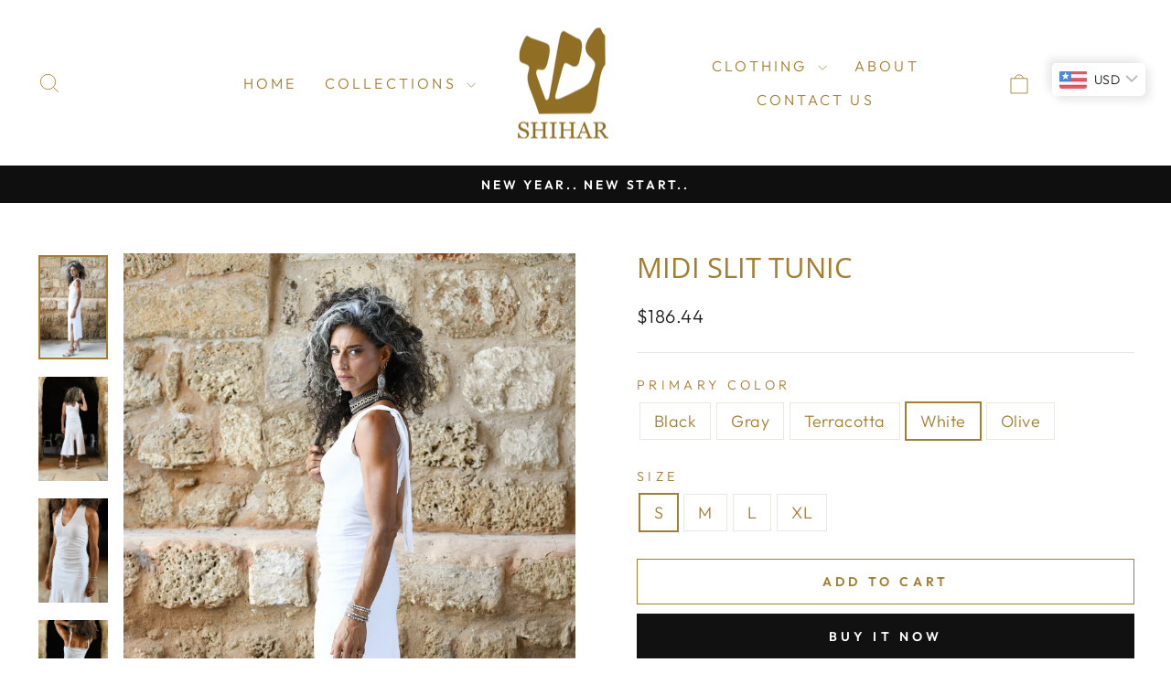

--- FILE ---
content_type: text/html; charset=utf-8
request_url: https://shihar.com/collections/tunics/products/mid-calf-white-women-tunic-dress-snug-fit-gathered-open-back-tunic-top-convertible-dress-for-evening-or-every-day-v-neck-halter-dress?variant=44070236553505
body_size: 44763
content:
<!doctype html>
<html class="no-js" lang="en" dir="ltr">
<head>
  <meta charset="utf-8">
  <meta http-equiv="X-UA-Compatible" content="IE=edge,chrome=1">
  <meta name="viewport" content="width=device-width,initial-scale=1">
  <meta name="theme-color" content="#111111">
  <link rel="canonical" href="https://shihar.com/products/mid-calf-white-women-tunic-dress-snug-fit-gathered-open-back-tunic-top-convertible-dress-for-evening-or-every-day-v-neck-halter-dress">
  <link rel="preconnect" href="https://cdn.shopify.com" crossorigin>
  <link rel="preconnect" href="https://fonts.shopifycdn.com" crossorigin>
  <link rel="dns-prefetch" href="https://productreviews.shopifycdn.com">
  <link rel="dns-prefetch" href="https://ajax.googleapis.com">
  <link rel="dns-prefetch" href="https://maps.googleapis.com">
  <link rel="dns-prefetch" href="https://maps.gstatic.com"><link rel="shortcut icon" href="//shihar.com/cdn/shop/files/g_logo_32x32.png?v=1692840969" type="image/png" /><title>Midi Slit Tunic
&ndash; Shihar
</title>
<meta name="description" content="Our favorite slit tunic is now in a royal Midi length. The gathered fabric on your hips will certainly present your feminine figure in a chic silhouette. You get a Versatile design in this one tunic: 1. Slit in the front and back ( see photo) 2. turn the tunic 90 degrees, with the slits on the sides, creating one shoul"><meta property="og:site_name" content="Shihar">
  <meta property="og:url" content="https://shihar.com/products/mid-calf-white-women-tunic-dress-snug-fit-gathered-open-back-tunic-top-convertible-dress-for-evening-or-every-day-v-neck-halter-dress">
  <meta property="og:title" content="Midi Slit Tunic">
  <meta property="og:type" content="product">
  <meta property="og:description" content="Our favorite slit tunic is now in a royal Midi length. The gathered fabric on your hips will certainly present your feminine figure in a chic silhouette. You get a Versatile design in this one tunic: 1. Slit in the front and back ( see photo) 2. turn the tunic 90 degrees, with the slits on the sides, creating one shoul"><meta property="og:image" content="http://shihar.com/cdn/shop/products/il_fullxfull.4127461306_ktq9_0acb7d4e-7032-46d8-9839-efbfc4f9767b.jpg?v=1669214077">
    <meta property="og:image:secure_url" content="https://shihar.com/cdn/shop/products/il_fullxfull.4127461306_ktq9_0acb7d4e-7032-46d8-9839-efbfc4f9767b.jpg?v=1669214077">
    <meta property="og:image:width" content="2000">
    <meta property="og:image:height" content="3000"><meta name="twitter:site" content="@">
  <meta name="twitter:card" content="summary_large_image">
  <meta name="twitter:title" content="Midi Slit Tunic">
  <meta name="twitter:description" content="Our favorite slit tunic is now in a royal Midi length. The gathered fabric on your hips will certainly present your feminine figure in a chic silhouette. You get a Versatile design in this one tunic: 1. Slit in the front and back ( see photo) 2. turn the tunic 90 degrees, with the slits on the sides, creating one shoul">
<style data-shopify>@font-face {
  font-family: "Open Sans";
  font-weight: 400;
  font-style: normal;
  font-display: swap;
  src: url("//shihar.com/cdn/fonts/open_sans/opensans_n4.c32e4d4eca5273f6d4ee95ddf54b5bbb75fc9b61.woff2") format("woff2"),
       url("//shihar.com/cdn/fonts/open_sans/opensans_n4.5f3406f8d94162b37bfa232b486ac93ee892406d.woff") format("woff");
}

  @font-face {
  font-family: Outfit;
  font-weight: 300;
  font-style: normal;
  font-display: swap;
  src: url("//shihar.com/cdn/fonts/outfit/outfit_n3.8c97ae4c4fac7c2ea467a6dc784857f4de7e0e37.woff2") format("woff2"),
       url("//shihar.com/cdn/fonts/outfit/outfit_n3.b50a189ccde91f9bceee88f207c18c09f0b62a7b.woff") format("woff");
}


  @font-face {
  font-family: Outfit;
  font-weight: 600;
  font-style: normal;
  font-display: swap;
  src: url("//shihar.com/cdn/fonts/outfit/outfit_n6.dfcbaa80187851df2e8384061616a8eaa1702fdc.woff2") format("woff2"),
       url("//shihar.com/cdn/fonts/outfit/outfit_n6.88384e9fc3e36038624caccb938f24ea8008a91d.woff") format("woff");
}

  
  
</style><link href="//shihar.com/cdn/shop/t/8/assets/theme.css?v=126185148806132635751705256124" rel="stylesheet" type="text/css" media="all" />
<style data-shopify>:root {
    --typeHeaderPrimary: "Open Sans";
    --typeHeaderFallback: sans-serif;
    --typeHeaderSize: 36px;
    --typeHeaderWeight: 400;
    --typeHeaderLineHeight: 1;
    --typeHeaderSpacing: 0.0em;

    --typeBasePrimary:Outfit;
    --typeBaseFallback:sans-serif;
    --typeBaseSize: 18px;
    --typeBaseWeight: 300;
    --typeBaseSpacing: 0.025em;
    --typeBaseLineHeight: 1.4;
    --typeBaselineHeightMinus01: 1.3;

    --typeCollectionTitle: 20px;

    --iconWeight: 2px;
    --iconLinecaps: miter;

    
        --buttonRadius: 0;
    

    --colorGridOverlayOpacity: 0.1;
    }

    .placeholder-content {
    background-image: linear-gradient(100deg, #ffffff 40%, #f7f7f7 63%, #ffffff 79%);
    }</style><script>
    document.documentElement.className = document.documentElement.className.replace('no-js', 'js');

    window.theme = window.theme || {};
    theme.routes = {
      home: "/",
      cart: "/cart.js",
      cartPage: "/cart",
      cartAdd: "/cart/add.js",
      cartChange: "/cart/change.js",
      search: "/search",
      predictiveSearch: "/search/suggest"
    };
    theme.strings = {
      soldOut: "Sold Out",
      unavailable: "Unavailable",
      inStockLabel: "In stock, ready to ship",
      oneStockLabel: "Low stock - [count] item left",
      otherStockLabel: "Low stock - [count] items left",
      willNotShipUntil: "Ready to ship [date]",
      willBeInStockAfter: "Back in stock [date]",
      waitingForStock: "Inventory on the way",
      savePrice: "Save [saved_amount]",
      cartEmpty: "Your cart is currently empty.",
      cartTermsConfirmation: "You must agree with the terms and conditions of sales to check out",
      searchCollections: "Collections",
      searchPages: "Pages",
      searchArticles: "Articles",
      productFrom: "from ",
      maxQuantity: "You can only have [quantity] of [title] in your cart."
    };
    theme.settings = {
      cartType: "drawer",
      isCustomerTemplate: false,
      moneyFormat: "\u003cspan class=money\u003e${{amount}}\u003c\/span\u003e",
      saveType: "dollar",
      productImageSize: "portrait",
      productImageCover: true,
      predictiveSearch: true,
      predictiveSearchType: null,
      predictiveSearchVendor: false,
      predictiveSearchPrice: false,
      quickView: false,
      themeName: 'Impulse',
      themeVersion: "7.4.0"
    };
  </script>

  <script>window.performance && window.performance.mark && window.performance.mark('shopify.content_for_header.start');</script><meta name="google-site-verification" content="IjXpJZHXuqlhQ2lSJYRR5vGdsExm8lhTO8afb46JFtw">
<meta id="shopify-digital-wallet" name="shopify-digital-wallet" content="/21276735/digital_wallets/dialog">
<meta name="shopify-checkout-api-token" content="b8b4c5845fc4deb6c870d69680e85a02">
<meta id="in-context-paypal-metadata" data-shop-id="21276735" data-venmo-supported="false" data-environment="production" data-locale="en_US" data-paypal-v4="true" data-currency="USD">
<link rel="alternate" type="application/json+oembed" href="https://shihar.com/products/mid-calf-white-women-tunic-dress-snug-fit-gathered-open-back-tunic-top-convertible-dress-for-evening-or-every-day-v-neck-halter-dress.oembed">
<script async="async" src="/checkouts/internal/preloads.js?locale=en-US"></script>
<script id="shopify-features" type="application/json">{"accessToken":"b8b4c5845fc4deb6c870d69680e85a02","betas":["rich-media-storefront-analytics"],"domain":"shihar.com","predictiveSearch":true,"shopId":21276735,"locale":"en"}</script>
<script>var Shopify = Shopify || {};
Shopify.shop = "shihar.myshopify.com";
Shopify.locale = "en";
Shopify.currency = {"active":"USD","rate":"1.0"};
Shopify.country = "US";
Shopify.theme = {"name":"Impulse","id":159653822753,"schema_name":"Impulse","schema_version":"7.4.0","theme_store_id":857,"role":"main"};
Shopify.theme.handle = "null";
Shopify.theme.style = {"id":null,"handle":null};
Shopify.cdnHost = "shihar.com/cdn";
Shopify.routes = Shopify.routes || {};
Shopify.routes.root = "/";</script>
<script type="module">!function(o){(o.Shopify=o.Shopify||{}).modules=!0}(window);</script>
<script>!function(o){function n(){var o=[];function n(){o.push(Array.prototype.slice.apply(arguments))}return n.q=o,n}var t=o.Shopify=o.Shopify||{};t.loadFeatures=n(),t.autoloadFeatures=n()}(window);</script>
<script id="shop-js-analytics" type="application/json">{"pageType":"product"}</script>
<script defer="defer" async type="module" src="//shihar.com/cdn/shopifycloud/shop-js/modules/v2/client.init-shop-cart-sync_BT-GjEfc.en.esm.js"></script>
<script defer="defer" async type="module" src="//shihar.com/cdn/shopifycloud/shop-js/modules/v2/chunk.common_D58fp_Oc.esm.js"></script>
<script defer="defer" async type="module" src="//shihar.com/cdn/shopifycloud/shop-js/modules/v2/chunk.modal_xMitdFEc.esm.js"></script>
<script type="module">
  await import("//shihar.com/cdn/shopifycloud/shop-js/modules/v2/client.init-shop-cart-sync_BT-GjEfc.en.esm.js");
await import("//shihar.com/cdn/shopifycloud/shop-js/modules/v2/chunk.common_D58fp_Oc.esm.js");
await import("//shihar.com/cdn/shopifycloud/shop-js/modules/v2/chunk.modal_xMitdFEc.esm.js");

  window.Shopify.SignInWithShop?.initShopCartSync?.({"fedCMEnabled":true,"windoidEnabled":true});

</script>
<script>(function() {
  var isLoaded = false;
  function asyncLoad() {
    if (isLoaded) return;
    isLoaded = true;
    var urls = ["\/\/d1liekpayvooaz.cloudfront.net\/apps\/customizery\/customizery.js?shop=shihar.myshopify.com","https:\/\/chimpstatic.com\/mcjs-connected\/js\/users\/0fc1cfd2f3b0c9fa3b1077bc1\/9ae1652ca28bb3c90dda971c9.js?shop=shihar.myshopify.com","\/\/shopify.privy.com\/widget.js?shop=shihar.myshopify.com","https:\/\/js.flashyapp.com\/shopify.js?account_id=9778\u0026shop=shihar.myshopify.com","https:\/\/cdn.hextom.com\/js\/quickannouncementbar.js?shop=shihar.myshopify.com","https:\/\/cdn.hextom.com\/js\/ultimatesalesboost.js?shop=shihar.myshopify.com"];
    for (var i = 0; i < urls.length; i++) {
      var s = document.createElement('script');
      s.type = 'text/javascript';
      s.async = true;
      s.src = urls[i];
      var x = document.getElementsByTagName('script')[0];
      x.parentNode.insertBefore(s, x);
    }
  };
  if(window.attachEvent) {
    window.attachEvent('onload', asyncLoad);
  } else {
    window.addEventListener('load', asyncLoad, false);
  }
})();</script>
<script id="__st">var __st={"a":21276735,"offset":7200,"reqid":"833e422a-f4ae-44ee-be88-3ebb7491663a-1769422184","pageurl":"shihar.com\/collections\/tunics\/products\/mid-calf-white-women-tunic-dress-snug-fit-gathered-open-back-tunic-top-convertible-dress-for-evening-or-every-day-v-neck-halter-dress?variant=44070236553505","u":"b74ccdae283c","p":"product","rtyp":"product","rid":8011694539041};</script>
<script>window.ShopifyPaypalV4VisibilityTracking = true;</script>
<script id="captcha-bootstrap">!function(){'use strict';const t='contact',e='account',n='new_comment',o=[[t,t],['blogs',n],['comments',n],[t,'customer']],c=[[e,'customer_login'],[e,'guest_login'],[e,'recover_customer_password'],[e,'create_customer']],r=t=>t.map((([t,e])=>`form[action*='/${t}']:not([data-nocaptcha='true']) input[name='form_type'][value='${e}']`)).join(','),a=t=>()=>t?[...document.querySelectorAll(t)].map((t=>t.form)):[];function s(){const t=[...o],e=r(t);return a(e)}const i='password',u='form_key',d=['recaptcha-v3-token','g-recaptcha-response','h-captcha-response',i],f=()=>{try{return window.sessionStorage}catch{return}},m='__shopify_v',_=t=>t.elements[u];function p(t,e,n=!1){try{const o=window.sessionStorage,c=JSON.parse(o.getItem(e)),{data:r}=function(t){const{data:e,action:n}=t;return t[m]||n?{data:e,action:n}:{data:t,action:n}}(c);for(const[e,n]of Object.entries(r))t.elements[e]&&(t.elements[e].value=n);n&&o.removeItem(e)}catch(o){console.error('form repopulation failed',{error:o})}}const l='form_type',E='cptcha';function T(t){t.dataset[E]=!0}const w=window,h=w.document,L='Shopify',v='ce_forms',y='captcha';let A=!1;((t,e)=>{const n=(g='f06e6c50-85a8-45c8-87d0-21a2b65856fe',I='https://cdn.shopify.com/shopifycloud/storefront-forms-hcaptcha/ce_storefront_forms_captcha_hcaptcha.v1.5.2.iife.js',D={infoText:'Protected by hCaptcha',privacyText:'Privacy',termsText:'Terms'},(t,e,n)=>{const o=w[L][v],c=o.bindForm;if(c)return c(t,g,e,D).then(n);var r;o.q.push([[t,g,e,D],n]),r=I,A||(h.body.append(Object.assign(h.createElement('script'),{id:'captcha-provider',async:!0,src:r})),A=!0)});var g,I,D;w[L]=w[L]||{},w[L][v]=w[L][v]||{},w[L][v].q=[],w[L][y]=w[L][y]||{},w[L][y].protect=function(t,e){n(t,void 0,e),T(t)},Object.freeze(w[L][y]),function(t,e,n,w,h,L){const[v,y,A,g]=function(t,e,n){const i=e?o:[],u=t?c:[],d=[...i,...u],f=r(d),m=r(i),_=r(d.filter((([t,e])=>n.includes(e))));return[a(f),a(m),a(_),s()]}(w,h,L),I=t=>{const e=t.target;return e instanceof HTMLFormElement?e:e&&e.form},D=t=>v().includes(t);t.addEventListener('submit',(t=>{const e=I(t);if(!e)return;const n=D(e)&&!e.dataset.hcaptchaBound&&!e.dataset.recaptchaBound,o=_(e),c=g().includes(e)&&(!o||!o.value);(n||c)&&t.preventDefault(),c&&!n&&(function(t){try{if(!f())return;!function(t){const e=f();if(!e)return;const n=_(t);if(!n)return;const o=n.value;o&&e.removeItem(o)}(t);const e=Array.from(Array(32),(()=>Math.random().toString(36)[2])).join('');!function(t,e){_(t)||t.append(Object.assign(document.createElement('input'),{type:'hidden',name:u})),t.elements[u].value=e}(t,e),function(t,e){const n=f();if(!n)return;const o=[...t.querySelectorAll(`input[type='${i}']`)].map((({name:t})=>t)),c=[...d,...o],r={};for(const[a,s]of new FormData(t).entries())c.includes(a)||(r[a]=s);n.setItem(e,JSON.stringify({[m]:1,action:t.action,data:r}))}(t,e)}catch(e){console.error('failed to persist form',e)}}(e),e.submit())}));const S=(t,e)=>{t&&!t.dataset[E]&&(n(t,e.some((e=>e===t))),T(t))};for(const o of['focusin','change'])t.addEventListener(o,(t=>{const e=I(t);D(e)&&S(e,y())}));const B=e.get('form_key'),M=e.get(l),P=B&&M;t.addEventListener('DOMContentLoaded',(()=>{const t=y();if(P)for(const e of t)e.elements[l].value===M&&p(e,B);[...new Set([...A(),...v().filter((t=>'true'===t.dataset.shopifyCaptcha))])].forEach((e=>S(e,t)))}))}(h,new URLSearchParams(w.location.search),n,t,e,['guest_login'])})(!0,!0)}();</script>
<script integrity="sha256-4kQ18oKyAcykRKYeNunJcIwy7WH5gtpwJnB7kiuLZ1E=" data-source-attribution="shopify.loadfeatures" defer="defer" src="//shihar.com/cdn/shopifycloud/storefront/assets/storefront/load_feature-a0a9edcb.js" crossorigin="anonymous"></script>
<script data-source-attribution="shopify.dynamic_checkout.dynamic.init">var Shopify=Shopify||{};Shopify.PaymentButton=Shopify.PaymentButton||{isStorefrontPortableWallets:!0,init:function(){window.Shopify.PaymentButton.init=function(){};var t=document.createElement("script");t.src="https://shihar.com/cdn/shopifycloud/portable-wallets/latest/portable-wallets.en.js",t.type="module",document.head.appendChild(t)}};
</script>
<script data-source-attribution="shopify.dynamic_checkout.buyer_consent">
  function portableWalletsHideBuyerConsent(e){var t=document.getElementById("shopify-buyer-consent"),n=document.getElementById("shopify-subscription-policy-button");t&&n&&(t.classList.add("hidden"),t.setAttribute("aria-hidden","true"),n.removeEventListener("click",e))}function portableWalletsShowBuyerConsent(e){var t=document.getElementById("shopify-buyer-consent"),n=document.getElementById("shopify-subscription-policy-button");t&&n&&(t.classList.remove("hidden"),t.removeAttribute("aria-hidden"),n.addEventListener("click",e))}window.Shopify?.PaymentButton&&(window.Shopify.PaymentButton.hideBuyerConsent=portableWalletsHideBuyerConsent,window.Shopify.PaymentButton.showBuyerConsent=portableWalletsShowBuyerConsent);
</script>
<script>
  function portableWalletsCleanup(e){e&&e.src&&console.error("Failed to load portable wallets script "+e.src);var t=document.querySelectorAll("shopify-accelerated-checkout .shopify-payment-button__skeleton, shopify-accelerated-checkout-cart .wallet-cart-button__skeleton"),e=document.getElementById("shopify-buyer-consent");for(let e=0;e<t.length;e++)t[e].remove();e&&e.remove()}function portableWalletsNotLoadedAsModule(e){e instanceof ErrorEvent&&"string"==typeof e.message&&e.message.includes("import.meta")&&"string"==typeof e.filename&&e.filename.includes("portable-wallets")&&(window.removeEventListener("error",portableWalletsNotLoadedAsModule),window.Shopify.PaymentButton.failedToLoad=e,"loading"===document.readyState?document.addEventListener("DOMContentLoaded",window.Shopify.PaymentButton.init):window.Shopify.PaymentButton.init())}window.addEventListener("error",portableWalletsNotLoadedAsModule);
</script>

<script type="module" src="https://shihar.com/cdn/shopifycloud/portable-wallets/latest/portable-wallets.en.js" onError="portableWalletsCleanup(this)" crossorigin="anonymous"></script>
<script nomodule>
  document.addEventListener("DOMContentLoaded", portableWalletsCleanup);
</script>

<link id="shopify-accelerated-checkout-styles" rel="stylesheet" media="screen" href="https://shihar.com/cdn/shopifycloud/portable-wallets/latest/accelerated-checkout-backwards-compat.css" crossorigin="anonymous">
<style id="shopify-accelerated-checkout-cart">
        #shopify-buyer-consent {
  margin-top: 1em;
  display: inline-block;
  width: 100%;
}

#shopify-buyer-consent.hidden {
  display: none;
}

#shopify-subscription-policy-button {
  background: none;
  border: none;
  padding: 0;
  text-decoration: underline;
  font-size: inherit;
  cursor: pointer;
}

#shopify-subscription-policy-button::before {
  box-shadow: none;
}

      </style>

<script>window.performance && window.performance.mark && window.performance.mark('shopify.content_for_header.end');</script>

  <script src="//shihar.com/cdn/shop/t/8/assets/vendor-scripts-v11.js" defer="defer"></script><script src="//shihar.com/cdn/shop/t/8/assets/theme.js?v=66447858802808184731694566381" defer="defer"></script>
<!-- BEGIN app block: shopify://apps/sales-discounts/blocks/countdown/29205fb1-2e68-4d81-a905-d828a51c8413 --><script id="hc_product_countdown_dates" data-p_id="8011694539041" type="application/json">{}</script>

            <script>
            let hcCountdownSettings = {
                hp_cd_html: '<div class="hc_cd at_top" data-deadline="2025-12-29T08:00:00+00:00" data-end-action="0" data-flip="0" id="hc_cd_13903"><div><p class="hc_cd_heading h2">Sale ends in:</p><p class="hc_cd_subheading">YEAR END MEGA SALE</p></div><div class="hc_cd-timer timer_1"><span class="hc_cd_timernum hc_cd_days">00</span> <span class="hc_cd_timernum">:</span> <span class="hc_cd_timernum hc_cd_hours">00</span> <span class="hc_cd_timernum">:</span> <span class="hc_cd_timernum hc_cd_minutes">00</span> <span class="hc_cd_timernum">:</span> <span class="hc_cd_timernum hc_cd_seconds">00</span><div class="hc_cd_timerlabel hc_cd_label_days">Days</div><div class="hc_cd_timerlabel hc_cd_label_hours">Hours</div><div class="hc_cd_timerlabel hc_cd_label_minutes">Mins</div><div class="hc_cd_timerlabel last hc_cd_label_seconds">Secs</div></div><a class="hc_cd_button" href="None" style="display:none">Shop now</a></div>',
                hp_cd_display_on: 0, 
                hp_cd_call_to_action: 0,
                hp_cd_sticky: 0,
                hp_cd_position: 0,
                hp_cd_link: "None",
                p_cd_html: '<div class="hc_cd hc_cd_p" data-deadline="" data-end-action="0" data-flip="0" id="hc_cd_p9265"><div><p class="hc_cd_heading h2">Sale ends in:</p><p class="hc_cd_subheading">END YEAR SALE</p></div><div class="hc_cd-timer timer_1"><span class="hc_cd_timernum hc_cd_days">00</span> <span class="hc_cd_timernum">:</span> <span class="hc_cd_timernum hc_cd_hours">00</span> <span class="hc_cd_timernum">:</span> <span class="hc_cd_timernum hc_cd_minutes">00</span> <span class="hc_cd_timernum">:</span> <span class="hc_cd_timernum hc_cd_seconds">00</span><div class="hc_cd_timerlabel hc_cd_label_days">Days</div><div class="hc_cd_timerlabel hc_cd_label_hours">Hours</div><div class="hc_cd_timerlabel hc_cd_label_minutes">Mins</div><div class="hc_cd_timerlabel last hc_cd_label_seconds">Secs</div></div></div>',
                pp_selector: "form[action*='/cart/add'] button[type='submit']",
                pp_position: 1,
                pp_use_campaign_dates: 1,
                pp_valid_till: 'None'
            }
            </script>
            <style>#hc_cd_13903 .hc_cd_timernum{ color: #333; font-size: 22px; } #hc_cd_13903 .hc_cd_timerlabel{ color: #85868b; font-size: 10px; } #hc_cd_13903 .hc_cd_heading{ font-size: 18px; color: #333; } #hc_cd_13903 .hc_cd_subheading{ font-size: 14px; color: #333; } #hc_cd_13903 .hc_cd_button{ background-color: #333; color: #FFFFFF; font-size: 14px; border-radius: 4px; } #hc_cd_13903 .hc_cd_button:hover{ color: #FFFFFF; } #hc_cd_13903{ border-color: #b3b5bb; border-width: 0px; background: #fff; } #hc_cd_13903 { --timer-background-color: #eee; } #hc_cd_p9265 .hc_cd_timernum{ color: #333; font-size: 22px; } #hc_cd_p9265 .hc_cd_timerlabel{ color: #85868b; font-size: 10px; } #hc_cd_p9265 .hc_cd_heading{ font-size: 18px; color: #333; } #hc_cd_p9265 .hc_cd_subheading{ font-size: 14px; color: #333; } #hc_cd_p9265 .hc_cd_button{ background-color: #333; color: #FFFFFF; font-size: 14px; border-radius: 4px; } #hc_cd_p9265 .hc_cd_button:hover{ color: #FFFFFF; } #hc_cd_p9265{ padding-top: 10px; padding-bottom: 10px; margin-top: 10px; margin-bottom: 10px; border-radius: 10px; border-color: #b3b5bb; border-width: 0px; background: #fff; } #hc_cd_p9265 { --timer-background-color: #eee; } </style>
         
<!-- END app block --><!-- BEGIN app block: shopify://apps/sales-discounts/blocks/sale-labels/29205fb1-2e68-4d81-a905-d828a51c8413 --><style>#Product-Slider>div+div .hc-sale-tag,.Product__Gallery--stack .Product__SlideItem+.Product__SlideItem .hc-sale-tag,.\#product-card-badge.\@type\:sale,.badge--on-sale,.badge--onsale,.badge.color-sale,.badge.onsale,.flag.sale,.grid-product__on-sale,.grid-product__tag--sale,.hc-sale-tag+.ProductItem__Wrapper .ProductItem__Label,.hc-sale-tag+.badge__container,.hc-sale-tag+.card__inner .badge,.hc-sale-tag+.card__inner+.card__content .card__badge,.hc-sale-tag+link+.card-wrapper .card__badge,.hc-sale-tag+.card__wrapper .card__badge,.hc-sale-tag+.image-wrapper .product-item__badge,.hc-sale-tag+.product--labels,.hc-sale-tag+.product-item__image-wrapper .product-item__label-list,.hc-sale-tag+a .label,.hc-sale-tag+img+.product-item__meta+.product-item__badge,.label .overlay-sale,.lbl.on-sale,.media-column+.media-column .hc-sale-tag,.price__badge-sale,.product-badge--sale,.product-badge__sale,.product-card__label--sale,.product-item__badge--sale,.product-label--on-sale,.product-label--sale,.product-label.sale,.product__badge--sale,.product__badge__item--sale,.product__media-icon,.productitem__badge--sale,.sale-badge,.sale-box,.sale-item.icn,.sale-sticker,.sale_banner,.theme-img+.theme-img .hc-sale-tag,.hc-sale-tag+a+.badge,.hc-sale-tag+div .badge{display:none!important}.facets__display{z-index:3!important}.indiv-product .hc-sale-tag,.product-item--with-hover-swatches .hc-sale-tag,.product-recommendations .hc-sale-tag{z-index:3}#Product-Slider .hc-sale-tag{z-index:6}.product-holder .hc-sale-tag{z-index:9}.apply-gallery-animation .hc-product-page{z-index:10}.product-card.relative.flex.flex-col .hc-sale-tag{z-index:21}@media only screen and (min-width:750px){.product-gallery-item+.product-gallery-item .hc-sale-tag,.product__slide+.product__slide .hc-sale-tag,.yv-product-slider-item+.yv-product-slider-item .hc-sale-tag{display:none!important}}@media (min-width:960px){.product__media-item+.product__media-item .hc-sale-tag,.splide__slide+.splide__slide .hc-sale-tag{display:none!important}}
</style>
<script>
  let hcSaleLabelSettings = {
    domain: "shihar.myshopify.com",
    variants: [{"id":44070236160289,"title":"Black \/ S","option1":"Black","option2":"S","option3":null,"sku":"טוניקה שסע מקסי","requires_shipping":true,"taxable":true,"featured_image":null,"available":true,"name":"Midi Slit Tunic - Black \/ S","public_title":"Black \/ S","options":["Black","S"],"price":18644,"weight":0,"compare_at_price":null,"inventory_quantity":8,"inventory_management":null,"inventory_policy":"deny","barcode":null,"requires_selling_plan":false,"selling_plan_allocations":[]},{"id":44070236193057,"title":"Black \/ M","option1":"Black","option2":"M","option3":null,"sku":"טוניקה שסע מקסי","requires_shipping":true,"taxable":true,"featured_image":null,"available":true,"name":"Midi Slit Tunic - Black \/ M","public_title":"Black \/ M","options":["Black","M"],"price":18644,"weight":0,"compare_at_price":null,"inventory_quantity":8,"inventory_management":null,"inventory_policy":"deny","barcode":null,"requires_selling_plan":false,"selling_plan_allocations":[]},{"id":44070236225825,"title":"Black \/ L","option1":"Black","option2":"L","option3":null,"sku":"טוניקה שסע מקסי","requires_shipping":true,"taxable":true,"featured_image":null,"available":true,"name":"Midi Slit Tunic - Black \/ L","public_title":"Black \/ L","options":["Black","L"],"price":18644,"weight":0,"compare_at_price":null,"inventory_quantity":8,"inventory_management":null,"inventory_policy":"deny","barcode":null,"requires_selling_plan":false,"selling_plan_allocations":[]},{"id":44070236258593,"title":"Black \/ XL","option1":"Black","option2":"XL","option3":null,"sku":"טוניקה שסע מקסי","requires_shipping":true,"taxable":true,"featured_image":null,"available":true,"name":"Midi Slit Tunic - Black \/ XL","public_title":"Black \/ XL","options":["Black","XL"],"price":18644,"weight":0,"compare_at_price":null,"inventory_quantity":8,"inventory_management":null,"inventory_policy":"deny","barcode":null,"requires_selling_plan":false,"selling_plan_allocations":[]},{"id":44070236291361,"title":"Gray \/ S","option1":"Gray","option2":"S","option3":null,"sku":"טוניקה שסע מקסי","requires_shipping":true,"taxable":true,"featured_image":null,"available":true,"name":"Midi Slit Tunic - Gray \/ S","public_title":"Gray \/ S","options":["Gray","S"],"price":18644,"weight":0,"compare_at_price":null,"inventory_quantity":8,"inventory_management":null,"inventory_policy":"deny","barcode":null,"requires_selling_plan":false,"selling_plan_allocations":[]},{"id":44070236324129,"title":"Gray \/ M","option1":"Gray","option2":"M","option3":null,"sku":"טוניקה שסע מקסי","requires_shipping":true,"taxable":true,"featured_image":null,"available":true,"name":"Midi Slit Tunic - Gray \/ M","public_title":"Gray \/ M","options":["Gray","M"],"price":18644,"weight":0,"compare_at_price":null,"inventory_quantity":8,"inventory_management":null,"inventory_policy":"deny","barcode":null,"requires_selling_plan":false,"selling_plan_allocations":[]},{"id":44070236356897,"title":"Gray \/ L","option1":"Gray","option2":"L","option3":null,"sku":"טוניקה שסע מקסי","requires_shipping":true,"taxable":true,"featured_image":null,"available":true,"name":"Midi Slit Tunic - Gray \/ L","public_title":"Gray \/ L","options":["Gray","L"],"price":18644,"weight":0,"compare_at_price":null,"inventory_quantity":8,"inventory_management":null,"inventory_policy":"deny","barcode":null,"requires_selling_plan":false,"selling_plan_allocations":[]},{"id":44070236389665,"title":"Gray \/ XL","option1":"Gray","option2":"XL","option3":null,"sku":"טוניקה שסע מקסי","requires_shipping":true,"taxable":true,"featured_image":null,"available":true,"name":"Midi Slit Tunic - Gray \/ XL","public_title":"Gray \/ XL","options":["Gray","XL"],"price":18644,"weight":0,"compare_at_price":null,"inventory_quantity":8,"inventory_management":null,"inventory_policy":"deny","barcode":null,"requires_selling_plan":false,"selling_plan_allocations":[]},{"id":44070236422433,"title":"Terracotta \/ S","option1":"Terracotta","option2":"S","option3":null,"sku":"טוניקה שסע מקסי","requires_shipping":true,"taxable":true,"featured_image":null,"available":true,"name":"Midi Slit Tunic - Terracotta \/ S","public_title":"Terracotta \/ S","options":["Terracotta","S"],"price":18644,"weight":0,"compare_at_price":null,"inventory_quantity":8,"inventory_management":null,"inventory_policy":"deny","barcode":null,"requires_selling_plan":false,"selling_plan_allocations":[]},{"id":44070236455201,"title":"Terracotta \/ M","option1":"Terracotta","option2":"M","option3":null,"sku":"טוניקה שסע מקסי","requires_shipping":true,"taxable":true,"featured_image":null,"available":true,"name":"Midi Slit Tunic - Terracotta \/ M","public_title":"Terracotta \/ M","options":["Terracotta","M"],"price":18644,"weight":0,"compare_at_price":null,"inventory_quantity":8,"inventory_management":null,"inventory_policy":"deny","barcode":null,"requires_selling_plan":false,"selling_plan_allocations":[]},{"id":44070236487969,"title":"Terracotta \/ L","option1":"Terracotta","option2":"L","option3":null,"sku":"טוניקה שסע מקסי","requires_shipping":true,"taxable":true,"featured_image":null,"available":true,"name":"Midi Slit Tunic - Terracotta \/ L","public_title":"Terracotta \/ L","options":["Terracotta","L"],"price":18644,"weight":0,"compare_at_price":null,"inventory_quantity":8,"inventory_management":null,"inventory_policy":"deny","barcode":null,"requires_selling_plan":false,"selling_plan_allocations":[]},{"id":44070236520737,"title":"Terracotta \/ XL","option1":"Terracotta","option2":"XL","option3":null,"sku":"טוניקה שסע מקסי","requires_shipping":true,"taxable":true,"featured_image":null,"available":true,"name":"Midi Slit Tunic - Terracotta \/ XL","public_title":"Terracotta \/ XL","options":["Terracotta","XL"],"price":18644,"weight":0,"compare_at_price":null,"inventory_quantity":8,"inventory_management":null,"inventory_policy":"deny","barcode":null,"requires_selling_plan":false,"selling_plan_allocations":[]},{"id":44070236553505,"title":"White \/ S","option1":"White","option2":"S","option3":null,"sku":"טוניקה שסע מקסי","requires_shipping":true,"taxable":true,"featured_image":null,"available":true,"name":"Midi Slit Tunic - White \/ S","public_title":"White \/ S","options":["White","S"],"price":18644,"weight":0,"compare_at_price":null,"inventory_quantity":8,"inventory_management":null,"inventory_policy":"deny","barcode":null,"requires_selling_plan":false,"selling_plan_allocations":[]},{"id":44070236586273,"title":"White \/ M","option1":"White","option2":"M","option3":null,"sku":"טוניקה שסע מקסי","requires_shipping":true,"taxable":true,"featured_image":null,"available":true,"name":"Midi Slit Tunic - White \/ M","public_title":"White \/ M","options":["White","M"],"price":18644,"weight":0,"compare_at_price":null,"inventory_quantity":8,"inventory_management":null,"inventory_policy":"deny","barcode":null,"requires_selling_plan":false,"selling_plan_allocations":[]},{"id":44070236619041,"title":"White \/ L","option1":"White","option2":"L","option3":null,"sku":"טוניקה שסע מקסי","requires_shipping":true,"taxable":true,"featured_image":null,"available":true,"name":"Midi Slit Tunic - White \/ L","public_title":"White \/ L","options":["White","L"],"price":18644,"weight":0,"compare_at_price":null,"inventory_quantity":8,"inventory_management":null,"inventory_policy":"deny","barcode":null,"requires_selling_plan":false,"selling_plan_allocations":[]},{"id":44070236651809,"title":"White \/ XL","option1":"White","option2":"XL","option3":null,"sku":"טוניקה שסע מקסי","requires_shipping":true,"taxable":true,"featured_image":null,"available":true,"name":"Midi Slit Tunic - White \/ XL","public_title":"White \/ XL","options":["White","XL"],"price":18644,"weight":0,"compare_at_price":null,"inventory_quantity":8,"inventory_management":null,"inventory_policy":"deny","barcode":null,"requires_selling_plan":false,"selling_plan_allocations":[]},{"id":47630175535393,"title":"Olive \/ S","option1":"Olive","option2":"S","option3":null,"sku":"","requires_shipping":true,"taxable":true,"featured_image":null,"available":true,"name":"Midi Slit Tunic - Olive \/ S","public_title":"Olive \/ S","options":["Olive","S"],"price":18644,"weight":0,"compare_at_price":null,"inventory_quantity":0,"inventory_management":null,"inventory_policy":"deny","barcode":"","requires_selling_plan":false,"selling_plan_allocations":[]},{"id":47630175568161,"title":"Olive \/ M","option1":"Olive","option2":"M","option3":null,"sku":"","requires_shipping":true,"taxable":true,"featured_image":null,"available":true,"name":"Midi Slit Tunic - Olive \/ M","public_title":"Olive \/ M","options":["Olive","M"],"price":18644,"weight":0,"compare_at_price":null,"inventory_quantity":0,"inventory_management":null,"inventory_policy":"deny","barcode":"","requires_selling_plan":false,"selling_plan_allocations":[]},{"id":47630175600929,"title":"Olive \/ L","option1":"Olive","option2":"L","option3":null,"sku":"","requires_shipping":true,"taxable":true,"featured_image":null,"available":true,"name":"Midi Slit Tunic - Olive \/ L","public_title":"Olive \/ L","options":["Olive","L"],"price":18644,"weight":0,"compare_at_price":null,"inventory_quantity":-1,"inventory_management":null,"inventory_policy":"deny","barcode":"","requires_selling_plan":false,"selling_plan_allocations":[]},{"id":47630175633697,"title":"Olive \/ XL","option1":"Olive","option2":"XL","option3":null,"sku":"","requires_shipping":true,"taxable":true,"featured_image":null,"available":true,"name":"Midi Slit Tunic - Olive \/ XL","public_title":"Olive \/ XL","options":["Olive","XL"],"price":18644,"weight":0,"compare_at_price":null,"inventory_quantity":0,"inventory_management":null,"inventory_policy":"deny","barcode":"","requires_selling_plan":false,"selling_plan_allocations":[]}],
    selectedVariant: {"id":44070236553505,"title":"White \/ S","option1":"White","option2":"S","option3":null,"sku":"טוניקה שסע מקסי","requires_shipping":true,"taxable":true,"featured_image":null,"available":true,"name":"Midi Slit Tunic - White \/ S","public_title":"White \/ S","options":["White","S"],"price":18644,"weight":0,"compare_at_price":null,"inventory_quantity":8,"inventory_management":null,"inventory_policy":"deny","barcode":null,"requires_selling_plan":false,"selling_plan_allocations":[]},
    productPageImages: ["\/\/shihar.com\/cdn\/shop\/products\/il_fullxfull.4127461306_ktq9_0acb7d4e-7032-46d8-9839-efbfc4f9767b.jpg?v=1669214077","\/\/shihar.com\/cdn\/shop\/products\/il_fullxfull.4177228900_pqcq.jpg?v=1669214077","\/\/shihar.com\/cdn\/shop\/products\/il_fullxfull.4127461094_67p9_0fac817c-66e9-4a21-97b7-d1a50f955dcf.jpg?v=1669214077","\/\/shihar.com\/cdn\/shop\/products\/il_fullxfull.4127461082_eplm_00ac9757-1b6b-49d1-8aee-8e3470bd5117.jpg?v=1669214077","\/\/shihar.com\/cdn\/shop\/products\/il_fullxfull.4127461104_blha_beced272-6712-48f6-b594-8fe6578596ce.jpg?v=1669214077","\/\/shihar.com\/cdn\/shop\/files\/9010_fe30ef89-eed5-4f41-91c0-8c29ad6a1ddb.jpg?v=1703503100","\/\/shihar.com\/cdn\/shop\/files\/2023_801d4275-2e11-400b-a4ae-c6999fbc611a.jpg?v=1703503100","\/\/shihar.com\/cdn\/shop\/products\/7eabbf286a6e41fedfa4a03bd29c45fe.png?v=1703503100"],
    
  }
</script>
<style>.hc-sale-tag{z-index:2;display:inline-block;width:auto;height:26px;background:#fb485e;position:absolute!important;left:0;top:0;color:#fff;font-size:14px;font-weight:700;line-height:26px;padding:0 10px;}.hc-sale-tag{background:#a47e2c!important;color:#ffffff!important;}.hc-sale-tag span{color:#ffffff!important}.hc-sale-tag span:before{content:"-"}</style><script>document.addEventListener("DOMContentLoaded",function(){"undefined"!=typeof hcVariants&&function(e){function t(e,t,a){return function(){if(a)return t.apply(this,arguments),e.apply(this,arguments);var n=e.apply(this,arguments);return t.apply(this,arguments),n}}var a=null;function n(){var t=window.location.search.replace(/.*variant=(\d+).*/,"$1");t&&t!=a&&(a=t,e(t))}window.history.pushState=t(history.pushState,n),window.history.replaceState=t(history.replaceState,n),window.addEventListener("popstate",n)}(function(e){let t=null;for(var a=0;a<hcVariants.length;a++)if(hcVariants[a].id==e){t=hcVariants[a];var n=document.querySelectorAll(".hc-product-page.hc-sale-tag");if(t.compare_at_price&&t.compare_at_price>t.price){var r=100*(t.compare_at_price-t.price)/t.compare_at_price;if(null!=r)for(a=0;a<n.length;a++)n[a].childNodes[0].textContent=r.toFixed(0)+"%",n[a].style.display="block";else for(a=0;a<n.length;a++)n[a].style.display="none"}else for(a=0;a<n.length;a++)n[a].style.display="none";break}})});</script> 


<!-- END app block --><!-- BEGIN app block: shopify://apps/judge-me-reviews/blocks/judgeme_core/61ccd3b1-a9f2-4160-9fe9-4fec8413e5d8 --><!-- Start of Judge.me Core -->






<link rel="dns-prefetch" href="https://cdnwidget.judge.me">
<link rel="dns-prefetch" href="https://cdn.judge.me">
<link rel="dns-prefetch" href="https://cdn1.judge.me">
<link rel="dns-prefetch" href="https://api.judge.me">

<script data-cfasync='false' class='jdgm-settings-script'>window.jdgmSettings={"pagination":5,"disable_web_reviews":false,"badge_no_review_text":"No reviews","badge_n_reviews_text":"{{ n }} review/reviews","hide_badge_preview_if_no_reviews":true,"badge_hide_text":false,"enforce_center_preview_badge":false,"widget_title":"Customer Reviews","widget_open_form_text":"Write a review","widget_close_form_text":"Cancel review","widget_refresh_page_text":"Refresh page","widget_summary_text":"Based on {{ number_of_reviews }} review/reviews","widget_no_review_text":"Be the first to write a review","widget_name_field_text":"Display name","widget_verified_name_field_text":"Verified Name (public)","widget_name_placeholder_text":"Display name","widget_required_field_error_text":"This field is required.","widget_email_field_text":"Email address","widget_verified_email_field_text":"Verified Email (private, can not be edited)","widget_email_placeholder_text":"Your email address","widget_email_field_error_text":"Please enter a valid email address.","widget_rating_field_text":"Rating","widget_review_title_field_text":"Review Title","widget_review_title_placeholder_text":"Give your review a title","widget_review_body_field_text":"Review content","widget_review_body_placeholder_text":"Start writing here...","widget_pictures_field_text":"Picture/Video (optional)","widget_submit_review_text":"Submit Review","widget_submit_verified_review_text":"Submit Verified Review","widget_submit_success_msg_with_auto_publish":"Thank you! Please refresh the page in a few moments to see your review. You can remove or edit your review by logging into \u003ca href='https://judge.me/login' target='_blank' rel='nofollow noopener'\u003eJudge.me\u003c/a\u003e","widget_submit_success_msg_no_auto_publish":"Thank you! Your review will be published as soon as it is approved by the shop admin. You can remove or edit your review by logging into \u003ca href='https://judge.me/login' target='_blank' rel='nofollow noopener'\u003eJudge.me\u003c/a\u003e","widget_show_default_reviews_out_of_total_text":"Showing {{ n_reviews_shown }} out of {{ n_reviews }} reviews.","widget_show_all_link_text":"Show all","widget_show_less_link_text":"Show less","widget_author_said_text":"{{ reviewer_name }} said:","widget_days_text":"{{ n }} days ago","widget_weeks_text":"{{ n }} week/weeks ago","widget_months_text":"{{ n }} month/months ago","widget_years_text":"{{ n }} year/years ago","widget_yesterday_text":"Yesterday","widget_today_text":"Today","widget_replied_text":"\u003e\u003e {{ shop_name }} replied:","widget_read_more_text":"Read more","widget_reviewer_name_as_initial":"","widget_rating_filter_color":"#fbcd0a","widget_rating_filter_see_all_text":"See all reviews","widget_sorting_most_recent_text":"Most Recent","widget_sorting_highest_rating_text":"Highest Rating","widget_sorting_lowest_rating_text":"Lowest Rating","widget_sorting_with_pictures_text":"Only Pictures","widget_sorting_most_helpful_text":"Most Helpful","widget_open_question_form_text":"Ask a question","widget_reviews_subtab_text":"Reviews","widget_questions_subtab_text":"Questions","widget_question_label_text":"Question","widget_answer_label_text":"Answer","widget_question_placeholder_text":"Write your question here","widget_submit_question_text":"Submit Question","widget_question_submit_success_text":"Thank you for your question! We will notify you once it gets answered.","verified_badge_text":"Verified","verified_badge_bg_color":"","verified_badge_text_color":"","verified_badge_placement":"left-of-reviewer-name","widget_review_max_height":"","widget_hide_border":false,"widget_social_share":false,"widget_thumb":false,"widget_review_location_show":false,"widget_location_format":"","all_reviews_include_out_of_store_products":true,"all_reviews_out_of_store_text":"(out of store)","all_reviews_pagination":100,"all_reviews_product_name_prefix_text":"about","enable_review_pictures":true,"enable_question_anwser":false,"widget_theme":"default","review_date_format":"mm/dd/yyyy","default_sort_method":"most-recent","widget_product_reviews_subtab_text":"Product Reviews","widget_shop_reviews_subtab_text":"Shop Reviews","widget_other_products_reviews_text":"Reviews for other products","widget_store_reviews_subtab_text":"Store reviews","widget_no_store_reviews_text":"This store hasn't received any reviews yet","widget_web_restriction_product_reviews_text":"This product hasn't received any reviews yet","widget_no_items_text":"No items found","widget_show_more_text":"Show more","widget_write_a_store_review_text":"Write a Store Review","widget_other_languages_heading":"Reviews in Other Languages","widget_translate_review_text":"Translate review to {{ language }}","widget_translating_review_text":"Translating...","widget_show_original_translation_text":"Show original ({{ language }})","widget_translate_review_failed_text":"Review couldn't be translated.","widget_translate_review_retry_text":"Retry","widget_translate_review_try_again_later_text":"Try again later","show_product_url_for_grouped_product":false,"widget_sorting_pictures_first_text":"Pictures First","show_pictures_on_all_rev_page_mobile":false,"show_pictures_on_all_rev_page_desktop":false,"floating_tab_hide_mobile_install_preference":false,"floating_tab_button_name":"★ Reviews","floating_tab_title":"Let customers speak for us","floating_tab_button_color":"","floating_tab_button_background_color":"","floating_tab_url":"","floating_tab_url_enabled":false,"floating_tab_tab_style":"text","all_reviews_text_badge_text":"Customers rate us {{ shop.metafields.judgeme.all_reviews_rating | round: 1 }}/5 based on {{ shop.metafields.judgeme.all_reviews_count }} reviews.","all_reviews_text_badge_text_branded_style":"{{ shop.metafields.judgeme.all_reviews_rating | round: 1 }} out of 5 stars based on {{ shop.metafields.judgeme.all_reviews_count }} reviews","is_all_reviews_text_badge_a_link":false,"show_stars_for_all_reviews_text_badge":false,"all_reviews_text_badge_url":"","all_reviews_text_style":"branded","all_reviews_text_color_style":"judgeme_brand_color","all_reviews_text_color":"#108474","all_reviews_text_show_jm_brand":false,"featured_carousel_show_header":true,"featured_carousel_title":"Let customers speak for us","testimonials_carousel_title":"Customers are saying","videos_carousel_title":"Real customer stories","cards_carousel_title":"Customers are saying","featured_carousel_count_text":"from {{ n }} reviews","featured_carousel_add_link_to_all_reviews_page":false,"featured_carousel_url":"","featured_carousel_show_images":true,"featured_carousel_autoslide_interval":5,"featured_carousel_arrows_on_the_sides":false,"featured_carousel_height":250,"featured_carousel_width":80,"featured_carousel_image_size":0,"featured_carousel_image_height":250,"featured_carousel_arrow_color":"#eeeeee","verified_count_badge_style":"branded","verified_count_badge_orientation":"horizontal","verified_count_badge_color_style":"judgeme_brand_color","verified_count_badge_color":"#108474","is_verified_count_badge_a_link":false,"verified_count_badge_url":"","verified_count_badge_show_jm_brand":true,"widget_rating_preset_default":5,"widget_first_sub_tab":"product-reviews","widget_show_histogram":true,"widget_histogram_use_custom_color":false,"widget_pagination_use_custom_color":false,"widget_star_use_custom_color":false,"widget_verified_badge_use_custom_color":false,"widget_write_review_use_custom_color":false,"picture_reminder_submit_button":"Upload Pictures","enable_review_videos":false,"mute_video_by_default":false,"widget_sorting_videos_first_text":"Videos First","widget_review_pending_text":"Pending","featured_carousel_items_for_large_screen":3,"social_share_options_order":"Facebook,Twitter","remove_microdata_snippet":true,"disable_json_ld":false,"enable_json_ld_products":false,"preview_badge_show_question_text":false,"preview_badge_no_question_text":"No questions","preview_badge_n_question_text":"{{ number_of_questions }} question/questions","qa_badge_show_icon":false,"qa_badge_position":"same-row","remove_judgeme_branding":false,"widget_add_search_bar":false,"widget_search_bar_placeholder":"Search","widget_sorting_verified_only_text":"Verified only","featured_carousel_theme":"default","featured_carousel_show_rating":true,"featured_carousel_show_title":true,"featured_carousel_show_body":true,"featured_carousel_show_date":false,"featured_carousel_show_reviewer":true,"featured_carousel_show_product":false,"featured_carousel_header_background_color":"#108474","featured_carousel_header_text_color":"#ffffff","featured_carousel_name_product_separator":"reviewed","featured_carousel_full_star_background":"#108474","featured_carousel_empty_star_background":"#dadada","featured_carousel_vertical_theme_background":"#f9fafb","featured_carousel_verified_badge_enable":true,"featured_carousel_verified_badge_color":"#108474","featured_carousel_border_style":"round","featured_carousel_review_line_length_limit":3,"featured_carousel_more_reviews_button_text":"Read more reviews","featured_carousel_view_product_button_text":"View product","all_reviews_page_load_reviews_on":"scroll","all_reviews_page_load_more_text":"Load More Reviews","disable_fb_tab_reviews":false,"enable_ajax_cdn_cache":false,"widget_advanced_speed_features":5,"widget_public_name_text":"displayed publicly like","default_reviewer_name":"John Smith","default_reviewer_name_has_non_latin":true,"widget_reviewer_anonymous":"Anonymous","medals_widget_title":"Judge.me Review Medals","medals_widget_background_color":"#f9fafb","medals_widget_position":"footer_all_pages","medals_widget_border_color":"#f9fafb","medals_widget_verified_text_position":"left","medals_widget_use_monochromatic_version":false,"medals_widget_elements_color":"#108474","show_reviewer_avatar":true,"widget_invalid_yt_video_url_error_text":"Not a YouTube video URL","widget_max_length_field_error_text":"Please enter no more than {0} characters.","widget_show_country_flag":false,"widget_show_collected_via_shop_app":true,"widget_verified_by_shop_badge_style":"light","widget_verified_by_shop_text":"Verified by Shop","widget_show_photo_gallery":false,"widget_load_with_code_splitting":true,"widget_ugc_install_preference":false,"widget_ugc_title":"Made by us, Shared by you","widget_ugc_subtitle":"Tag us to see your picture featured in our page","widget_ugc_arrows_color":"#ffffff","widget_ugc_primary_button_text":"Buy Now","widget_ugc_primary_button_background_color":"#108474","widget_ugc_primary_button_text_color":"#ffffff","widget_ugc_primary_button_border_width":"0","widget_ugc_primary_button_border_style":"none","widget_ugc_primary_button_border_color":"#108474","widget_ugc_primary_button_border_radius":"25","widget_ugc_secondary_button_text":"Load More","widget_ugc_secondary_button_background_color":"#ffffff","widget_ugc_secondary_button_text_color":"#108474","widget_ugc_secondary_button_border_width":"2","widget_ugc_secondary_button_border_style":"solid","widget_ugc_secondary_button_border_color":"#108474","widget_ugc_secondary_button_border_radius":"25","widget_ugc_reviews_button_text":"View Reviews","widget_ugc_reviews_button_background_color":"#ffffff","widget_ugc_reviews_button_text_color":"#108474","widget_ugc_reviews_button_border_width":"2","widget_ugc_reviews_button_border_style":"solid","widget_ugc_reviews_button_border_color":"#108474","widget_ugc_reviews_button_border_radius":"25","widget_ugc_reviews_button_link_to":"judgeme-reviews-page","widget_ugc_show_post_date":true,"widget_ugc_max_width":"800","widget_rating_metafield_value_type":true,"widget_primary_color":"#108474","widget_enable_secondary_color":false,"widget_secondary_color":"#edf5f5","widget_summary_average_rating_text":"{{ average_rating }} out of 5","widget_media_grid_title":"Customer photos \u0026 videos","widget_media_grid_see_more_text":"See more","widget_round_style":false,"widget_show_product_medals":true,"widget_verified_by_judgeme_text":"Verified by Judge.me","widget_show_store_medals":true,"widget_verified_by_judgeme_text_in_store_medals":"Verified by Judge.me","widget_media_field_exceed_quantity_message":"Sorry, we can only accept {{ max_media }} for one review.","widget_media_field_exceed_limit_message":"{{ file_name }} is too large, please select a {{ media_type }} less than {{ size_limit }}MB.","widget_review_submitted_text":"Review Submitted!","widget_question_submitted_text":"Question Submitted!","widget_close_form_text_question":"Cancel","widget_write_your_answer_here_text":"Write your answer here","widget_enabled_branded_link":true,"widget_show_collected_by_judgeme":false,"widget_reviewer_name_color":"","widget_write_review_text_color":"","widget_write_review_bg_color":"","widget_collected_by_judgeme_text":"collected by Judge.me","widget_pagination_type":"standard","widget_load_more_text":"Load More","widget_load_more_color":"#108474","widget_full_review_text":"Full Review","widget_read_more_reviews_text":"Read More Reviews","widget_read_questions_text":"Read Questions","widget_questions_and_answers_text":"Questions \u0026 Answers","widget_verified_by_text":"Verified by","widget_verified_text":"Verified","widget_number_of_reviews_text":"{{ number_of_reviews }} reviews","widget_back_button_text":"Back","widget_next_button_text":"Next","widget_custom_forms_filter_button":"Filters","custom_forms_style":"horizontal","widget_show_review_information":false,"how_reviews_are_collected":"How reviews are collected?","widget_show_review_keywords":false,"widget_gdpr_statement":"How we use your data: We'll only contact you about the review you left, and only if necessary. By submitting your review, you agree to Judge.me's \u003ca href='https://judge.me/terms' target='_blank' rel='nofollow noopener'\u003eterms\u003c/a\u003e, \u003ca href='https://judge.me/privacy' target='_blank' rel='nofollow noopener'\u003eprivacy\u003c/a\u003e and \u003ca href='https://judge.me/content-policy' target='_blank' rel='nofollow noopener'\u003econtent\u003c/a\u003e policies.","widget_multilingual_sorting_enabled":false,"widget_translate_review_content_enabled":false,"widget_translate_review_content_method":"manual","popup_widget_review_selection":"automatically_with_pictures","popup_widget_round_border_style":true,"popup_widget_show_title":true,"popup_widget_show_body":true,"popup_widget_show_reviewer":false,"popup_widget_show_product":true,"popup_widget_show_pictures":true,"popup_widget_use_review_picture":true,"popup_widget_show_on_home_page":true,"popup_widget_show_on_product_page":true,"popup_widget_show_on_collection_page":true,"popup_widget_show_on_cart_page":true,"popup_widget_position":"bottom_left","popup_widget_first_review_delay":5,"popup_widget_duration":5,"popup_widget_interval":5,"popup_widget_review_count":5,"popup_widget_hide_on_mobile":true,"review_snippet_widget_round_border_style":true,"review_snippet_widget_card_color":"#FFFFFF","review_snippet_widget_slider_arrows_background_color":"#FFFFFF","review_snippet_widget_slider_arrows_color":"#000000","review_snippet_widget_star_color":"#108474","show_product_variant":false,"all_reviews_product_variant_label_text":"Variant: ","widget_show_verified_branding":true,"widget_ai_summary_title":"Customers say","widget_ai_summary_disclaimer":"AI-powered review summary based on recent customer reviews","widget_show_ai_summary":false,"widget_show_ai_summary_bg":false,"widget_show_review_title_input":false,"redirect_reviewers_invited_via_email":"external_form","request_store_review_after_product_review":true,"request_review_other_products_in_order":true,"review_form_color_scheme":"default","review_form_corner_style":"square","review_form_star_color":{},"review_form_text_color":"#333333","review_form_background_color":"#ffffff","review_form_field_background_color":"#fafafa","review_form_button_color":{},"review_form_button_text_color":"#ffffff","review_form_modal_overlay_color":"#000000","review_content_screen_title_text":"How would you rate this product?","review_content_introduction_text":"We would love it if you would share a bit about your experience.","store_review_form_title_text":"How would you rate this store?","store_review_form_introduction_text":"We would love it if you would share a bit about your experience.","show_review_guidance_text":true,"one_star_review_guidance_text":"Poor","five_star_review_guidance_text":"Great","customer_information_screen_title_text":"About you","customer_information_introduction_text":"Please tell us more about you.","custom_questions_screen_title_text":"Your experience in more detail","custom_questions_introduction_text":"Here are a few questions to help us understand more about your experience.","review_submitted_screen_title_text":"Thanks for your review!","review_submitted_screen_thank_you_text":"We are processing it and it will appear on the store soon.","review_submitted_screen_email_verification_text":"Please confirm your email by clicking the link we just sent you. This helps us keep reviews authentic.","review_submitted_request_store_review_text":"Would you like to share your experience of shopping with us?","review_submitted_review_other_products_text":"Would you like to review these products?","store_review_screen_title_text":"Would you like to share your experience of shopping with us?","store_review_introduction_text":"We value your feedback and use it to improve. Please share any thoughts or suggestions you have.","reviewer_media_screen_title_picture_text":"Share a picture","reviewer_media_introduction_picture_text":"Upload a photo to support your review.","reviewer_media_screen_title_video_text":"Share a video","reviewer_media_introduction_video_text":"Upload a video to support your review.","reviewer_media_screen_title_picture_or_video_text":"Share a picture or video","reviewer_media_introduction_picture_or_video_text":"Upload a photo or video to support your review.","reviewer_media_youtube_url_text":"Paste your Youtube URL here","advanced_settings_next_step_button_text":"Next","advanced_settings_close_review_button_text":"Close","modal_write_review_flow":true,"write_review_flow_required_text":"Required","write_review_flow_privacy_message_text":"We respect your privacy.","write_review_flow_anonymous_text":"Post review as anonymous","write_review_flow_visibility_text":"This won't be visible to other customers.","write_review_flow_multiple_selection_help_text":"Select as many as you like","write_review_flow_single_selection_help_text":"Select one option","write_review_flow_required_field_error_text":"This field is required","write_review_flow_invalid_email_error_text":"Please enter a valid email address","write_review_flow_max_length_error_text":"Max. {{ max_length }} characters.","write_review_flow_media_upload_text":"\u003cb\u003eClick to upload\u003c/b\u003e or drag and drop","write_review_flow_gdpr_statement":"We'll only contact you about your review if necessary. By submitting your review, you agree to our \u003ca href='https://judge.me/terms' target='_blank' rel='nofollow noopener'\u003eterms and conditions\u003c/a\u003e and \u003ca href='https://judge.me/privacy' target='_blank' rel='nofollow noopener'\u003eprivacy policy\u003c/a\u003e.","rating_only_reviews_enabled":false,"show_negative_reviews_help_screen":false,"new_review_flow_help_screen_rating_threshold":3,"negative_review_resolution_screen_title_text":"Tell us more","negative_review_resolution_text":"Your experience matters to us. If there were issues with your purchase, we're here to help. Feel free to reach out to us, we'd love the opportunity to make things right.","negative_review_resolution_button_text":"Contact us","negative_review_resolution_proceed_with_review_text":"Leave a review","negative_review_resolution_subject":"Issue with purchase from {{ shop_name }}.{{ order_name }}","preview_badge_collection_page_install_status":false,"widget_review_custom_css":"","preview_badge_custom_css":"","preview_badge_stars_count":"5-stars","featured_carousel_custom_css":"","floating_tab_custom_css":"","all_reviews_widget_custom_css":"","medals_widget_custom_css":"","verified_badge_custom_css":"","all_reviews_text_custom_css":"","transparency_badges_collected_via_store_invite":false,"transparency_badges_from_another_provider":false,"transparency_badges_collected_from_store_visitor":false,"transparency_badges_collected_by_verified_review_provider":false,"transparency_badges_earned_reward":false,"transparency_badges_collected_via_store_invite_text":"Review collected via store invitation","transparency_badges_from_another_provider_text":"Review collected from another provider","transparency_badges_collected_from_store_visitor_text":"Review collected from a store visitor","transparency_badges_written_in_google_text":"Review written in Google","transparency_badges_written_in_etsy_text":"Review written in Etsy","transparency_badges_written_in_shop_app_text":"Review written in Shop App","transparency_badges_earned_reward_text":"Review earned a reward for future purchase","product_review_widget_per_page":10,"widget_store_review_label_text":"Review about the store","checkout_comment_extension_title_on_product_page":"Customer Comments","checkout_comment_extension_num_latest_comment_show":5,"checkout_comment_extension_format":"name_and_timestamp","checkout_comment_customer_name":"last_initial","checkout_comment_comment_notification":true,"preview_badge_collection_page_install_preference":false,"preview_badge_home_page_install_preference":false,"preview_badge_product_page_install_preference":false,"review_widget_install_preference":"","review_carousel_install_preference":false,"floating_reviews_tab_install_preference":"none","verified_reviews_count_badge_install_preference":false,"all_reviews_text_install_preference":false,"review_widget_best_location":false,"judgeme_medals_install_preference":false,"review_widget_revamp_enabled":false,"review_widget_qna_enabled":false,"review_widget_header_theme":"minimal","review_widget_widget_title_enabled":true,"review_widget_header_text_size":"medium","review_widget_header_text_weight":"regular","review_widget_average_rating_style":"compact","review_widget_bar_chart_enabled":true,"review_widget_bar_chart_type":"numbers","review_widget_bar_chart_style":"standard","review_widget_expanded_media_gallery_enabled":false,"review_widget_reviews_section_theme":"standard","review_widget_image_style":"thumbnails","review_widget_review_image_ratio":"square","review_widget_stars_size":"medium","review_widget_verified_badge":"standard_text","review_widget_review_title_text_size":"medium","review_widget_review_text_size":"medium","review_widget_review_text_length":"medium","review_widget_number_of_columns_desktop":3,"review_widget_carousel_transition_speed":5,"review_widget_custom_questions_answers_display":"always","review_widget_button_text_color":"#FFFFFF","review_widget_text_color":"#000000","review_widget_lighter_text_color":"#7B7B7B","review_widget_corner_styling":"soft","review_widget_review_word_singular":"review","review_widget_review_word_plural":"reviews","review_widget_voting_label":"Helpful?","review_widget_shop_reply_label":"Reply from {{ shop_name }}:","review_widget_filters_title":"Filters","qna_widget_question_word_singular":"Question","qna_widget_question_word_plural":"Questions","qna_widget_answer_reply_label":"Answer from {{ answerer_name }}:","qna_content_screen_title_text":"Ask a question about this product","qna_widget_question_required_field_error_text":"Please enter your question.","qna_widget_flow_gdpr_statement":"We'll only contact you about your question if necessary. By submitting your question, you agree to our \u003ca href='https://judge.me/terms' target='_blank' rel='nofollow noopener'\u003eterms and conditions\u003c/a\u003e and \u003ca href='https://judge.me/privacy' target='_blank' rel='nofollow noopener'\u003eprivacy policy\u003c/a\u003e.","qna_widget_question_submitted_text":"Thanks for your question!","qna_widget_close_form_text_question":"Close","qna_widget_question_submit_success_text":"We’ll notify you by email when your question is answered.","all_reviews_widget_v2025_enabled":false,"all_reviews_widget_v2025_header_theme":"default","all_reviews_widget_v2025_widget_title_enabled":true,"all_reviews_widget_v2025_header_text_size":"medium","all_reviews_widget_v2025_header_text_weight":"regular","all_reviews_widget_v2025_average_rating_style":"compact","all_reviews_widget_v2025_bar_chart_enabled":true,"all_reviews_widget_v2025_bar_chart_type":"numbers","all_reviews_widget_v2025_bar_chart_style":"standard","all_reviews_widget_v2025_expanded_media_gallery_enabled":false,"all_reviews_widget_v2025_show_store_medals":true,"all_reviews_widget_v2025_show_photo_gallery":true,"all_reviews_widget_v2025_show_review_keywords":false,"all_reviews_widget_v2025_show_ai_summary":false,"all_reviews_widget_v2025_show_ai_summary_bg":false,"all_reviews_widget_v2025_add_search_bar":false,"all_reviews_widget_v2025_default_sort_method":"most-recent","all_reviews_widget_v2025_reviews_per_page":10,"all_reviews_widget_v2025_reviews_section_theme":"default","all_reviews_widget_v2025_image_style":"thumbnails","all_reviews_widget_v2025_review_image_ratio":"square","all_reviews_widget_v2025_stars_size":"medium","all_reviews_widget_v2025_verified_badge":"bold_badge","all_reviews_widget_v2025_review_title_text_size":"medium","all_reviews_widget_v2025_review_text_size":"medium","all_reviews_widget_v2025_review_text_length":"medium","all_reviews_widget_v2025_number_of_columns_desktop":3,"all_reviews_widget_v2025_carousel_transition_speed":5,"all_reviews_widget_v2025_custom_questions_answers_display":"always","all_reviews_widget_v2025_show_product_variant":false,"all_reviews_widget_v2025_show_reviewer_avatar":true,"all_reviews_widget_v2025_reviewer_name_as_initial":"","all_reviews_widget_v2025_review_location_show":false,"all_reviews_widget_v2025_location_format":"","all_reviews_widget_v2025_show_country_flag":false,"all_reviews_widget_v2025_verified_by_shop_badge_style":"light","all_reviews_widget_v2025_social_share":false,"all_reviews_widget_v2025_social_share_options_order":"Facebook,Twitter,LinkedIn,Pinterest","all_reviews_widget_v2025_pagination_type":"standard","all_reviews_widget_v2025_button_text_color":"#FFFFFF","all_reviews_widget_v2025_text_color":"#000000","all_reviews_widget_v2025_lighter_text_color":"#7B7B7B","all_reviews_widget_v2025_corner_styling":"soft","all_reviews_widget_v2025_title":"Customer reviews","all_reviews_widget_v2025_ai_summary_title":"Customers say about this store","all_reviews_widget_v2025_no_review_text":"Be the first to write a review","platform":"shopify","branding_url":"https://app.judge.me/reviews","branding_text":"Powered by Judge.me","locale":"en","reply_name":"Shihar","widget_version":"3.0","footer":true,"autopublish":true,"review_dates":true,"enable_custom_form":false,"shop_locale":"en","enable_multi_locales_translations":false,"show_review_title_input":false,"review_verification_email_status":"always","can_be_branded":false,"reply_name_text":"Shihar"};</script> <style class='jdgm-settings-style'>.jdgm-xx{left:0}:root{--jdgm-primary-color: #108474;--jdgm-secondary-color: rgba(16,132,116,0.1);--jdgm-star-color: #108474;--jdgm-write-review-text-color: white;--jdgm-write-review-bg-color: #108474;--jdgm-paginate-color: #108474;--jdgm-border-radius: 0;--jdgm-reviewer-name-color: #108474}.jdgm-histogram__bar-content{background-color:#108474}.jdgm-rev[data-verified-buyer=true] .jdgm-rev__icon.jdgm-rev__icon:after,.jdgm-rev__buyer-badge.jdgm-rev__buyer-badge{color:white;background-color:#108474}.jdgm-review-widget--small .jdgm-gallery.jdgm-gallery .jdgm-gallery__thumbnail-link:nth-child(8) .jdgm-gallery__thumbnail-wrapper.jdgm-gallery__thumbnail-wrapper:before{content:"See more"}@media only screen and (min-width: 768px){.jdgm-gallery.jdgm-gallery .jdgm-gallery__thumbnail-link:nth-child(8) .jdgm-gallery__thumbnail-wrapper.jdgm-gallery__thumbnail-wrapper:before{content:"See more"}}.jdgm-prev-badge[data-average-rating='0.00']{display:none !important}.jdgm-author-all-initials{display:none !important}.jdgm-author-last-initial{display:none !important}.jdgm-rev-widg__title{visibility:hidden}.jdgm-rev-widg__summary-text{visibility:hidden}.jdgm-prev-badge__text{visibility:hidden}.jdgm-rev__prod-link-prefix:before{content:'about'}.jdgm-rev__variant-label:before{content:'Variant: '}.jdgm-rev__out-of-store-text:before{content:'(out of store)'}@media only screen and (min-width: 768px){.jdgm-rev__pics .jdgm-rev_all-rev-page-picture-separator,.jdgm-rev__pics .jdgm-rev__product-picture{display:none}}@media only screen and (max-width: 768px){.jdgm-rev__pics .jdgm-rev_all-rev-page-picture-separator,.jdgm-rev__pics .jdgm-rev__product-picture{display:none}}.jdgm-preview-badge[data-template="product"]{display:none !important}.jdgm-preview-badge[data-template="collection"]{display:none !important}.jdgm-preview-badge[data-template="index"]{display:none !important}.jdgm-review-widget[data-from-snippet="true"]{display:none !important}.jdgm-verified-count-badget[data-from-snippet="true"]{display:none !important}.jdgm-carousel-wrapper[data-from-snippet="true"]{display:none !important}.jdgm-all-reviews-text[data-from-snippet="true"]{display:none !important}.jdgm-medals-section[data-from-snippet="true"]{display:none !important}.jdgm-ugc-media-wrapper[data-from-snippet="true"]{display:none !important}.jdgm-rev__transparency-badge[data-badge-type="review_collected_via_store_invitation"]{display:none !important}.jdgm-rev__transparency-badge[data-badge-type="review_collected_from_another_provider"]{display:none !important}.jdgm-rev__transparency-badge[data-badge-type="review_collected_from_store_visitor"]{display:none !important}.jdgm-rev__transparency-badge[data-badge-type="review_written_in_etsy"]{display:none !important}.jdgm-rev__transparency-badge[data-badge-type="review_written_in_google_business"]{display:none !important}.jdgm-rev__transparency-badge[data-badge-type="review_written_in_shop_app"]{display:none !important}.jdgm-rev__transparency-badge[data-badge-type="review_earned_for_future_purchase"]{display:none !important}.jdgm-review-snippet-widget .jdgm-rev-snippet-widget__cards-container .jdgm-rev-snippet-card{border-radius:8px;background:#fff}.jdgm-review-snippet-widget .jdgm-rev-snippet-widget__cards-container .jdgm-rev-snippet-card__rev-rating .jdgm-star{color:#108474}.jdgm-review-snippet-widget .jdgm-rev-snippet-widget__prev-btn,.jdgm-review-snippet-widget .jdgm-rev-snippet-widget__next-btn{border-radius:50%;background:#fff}.jdgm-review-snippet-widget .jdgm-rev-snippet-widget__prev-btn>svg,.jdgm-review-snippet-widget .jdgm-rev-snippet-widget__next-btn>svg{fill:#000}.jdgm-full-rev-modal.rev-snippet-widget .jm-mfp-container .jm-mfp-content,.jdgm-full-rev-modal.rev-snippet-widget .jm-mfp-container .jdgm-full-rev__icon,.jdgm-full-rev-modal.rev-snippet-widget .jm-mfp-container .jdgm-full-rev__pic-img,.jdgm-full-rev-modal.rev-snippet-widget .jm-mfp-container .jdgm-full-rev__reply{border-radius:8px}.jdgm-full-rev-modal.rev-snippet-widget .jm-mfp-container .jdgm-full-rev[data-verified-buyer="true"] .jdgm-full-rev__icon::after{border-radius:8px}.jdgm-full-rev-modal.rev-snippet-widget .jm-mfp-container .jdgm-full-rev .jdgm-rev__buyer-badge{border-radius:calc( 8px / 2 )}.jdgm-full-rev-modal.rev-snippet-widget .jm-mfp-container .jdgm-full-rev .jdgm-full-rev__replier::before{content:'Shihar'}.jdgm-full-rev-modal.rev-snippet-widget .jm-mfp-container .jdgm-full-rev .jdgm-full-rev__product-button{border-radius:calc( 8px * 6 )}
</style> <style class='jdgm-settings-style'></style>

  
  
  
  <style class='jdgm-miracle-styles'>
  @-webkit-keyframes jdgm-spin{0%{-webkit-transform:rotate(0deg);-ms-transform:rotate(0deg);transform:rotate(0deg)}100%{-webkit-transform:rotate(359deg);-ms-transform:rotate(359deg);transform:rotate(359deg)}}@keyframes jdgm-spin{0%{-webkit-transform:rotate(0deg);-ms-transform:rotate(0deg);transform:rotate(0deg)}100%{-webkit-transform:rotate(359deg);-ms-transform:rotate(359deg);transform:rotate(359deg)}}@font-face{font-family:'JudgemeStar';src:url("[data-uri]") format("woff");font-weight:normal;font-style:normal}.jdgm-star{font-family:'JudgemeStar';display:inline !important;text-decoration:none !important;padding:0 4px 0 0 !important;margin:0 !important;font-weight:bold;opacity:1;-webkit-font-smoothing:antialiased;-moz-osx-font-smoothing:grayscale}.jdgm-star:hover{opacity:1}.jdgm-star:last-of-type{padding:0 !important}.jdgm-star.jdgm--on:before{content:"\e000"}.jdgm-star.jdgm--off:before{content:"\e001"}.jdgm-star.jdgm--half:before{content:"\e002"}.jdgm-widget *{margin:0;line-height:1.4;-webkit-box-sizing:border-box;-moz-box-sizing:border-box;box-sizing:border-box;-webkit-overflow-scrolling:touch}.jdgm-hidden{display:none !important;visibility:hidden !important}.jdgm-temp-hidden{display:none}.jdgm-spinner{width:40px;height:40px;margin:auto;border-radius:50%;border-top:2px solid #eee;border-right:2px solid #eee;border-bottom:2px solid #eee;border-left:2px solid #ccc;-webkit-animation:jdgm-spin 0.8s infinite linear;animation:jdgm-spin 0.8s infinite linear}.jdgm-spinner:empty{display:block}.jdgm-prev-badge{display:block !important}

</style>


  
  
   


<script data-cfasync='false' class='jdgm-script'>
!function(e){window.jdgm=window.jdgm||{},jdgm.CDN_HOST="https://cdnwidget.judge.me/",jdgm.CDN_HOST_ALT="https://cdn2.judge.me/cdn/widget_frontend/",jdgm.API_HOST="https://api.judge.me/",jdgm.CDN_BASE_URL="https://cdn.shopify.com/extensions/019beb2a-7cf9-7238-9765-11a892117c03/judgeme-extensions-316/assets/",
jdgm.docReady=function(d){(e.attachEvent?"complete"===e.readyState:"loading"!==e.readyState)?
setTimeout(d,0):e.addEventListener("DOMContentLoaded",d)},jdgm.loadCSS=function(d,t,o,a){
!o&&jdgm.loadCSS.requestedUrls.indexOf(d)>=0||(jdgm.loadCSS.requestedUrls.push(d),
(a=e.createElement("link")).rel="stylesheet",a.class="jdgm-stylesheet",a.media="nope!",
a.href=d,a.onload=function(){this.media="all",t&&setTimeout(t)},e.body.appendChild(a))},
jdgm.loadCSS.requestedUrls=[],jdgm.loadJS=function(e,d){var t=new XMLHttpRequest;
t.onreadystatechange=function(){4===t.readyState&&(Function(t.response)(),d&&d(t.response))},
t.open("GET",e),t.onerror=function(){if(e.indexOf(jdgm.CDN_HOST)===0&&jdgm.CDN_HOST_ALT!==jdgm.CDN_HOST){var f=e.replace(jdgm.CDN_HOST,jdgm.CDN_HOST_ALT);jdgm.loadJS(f,d)}},t.send()},jdgm.docReady((function(){(window.jdgmLoadCSS||e.querySelectorAll(
".jdgm-widget, .jdgm-all-reviews-page").length>0)&&(jdgmSettings.widget_load_with_code_splitting?
parseFloat(jdgmSettings.widget_version)>=3?jdgm.loadCSS(jdgm.CDN_HOST+"widget_v3/base.css"):
jdgm.loadCSS(jdgm.CDN_HOST+"widget/base.css"):jdgm.loadCSS(jdgm.CDN_HOST+"shopify_v2.css"),
jdgm.loadJS(jdgm.CDN_HOST+"loa"+"der.js"))}))}(document);
</script>
<noscript><link rel="stylesheet" type="text/css" media="all" href="https://cdnwidget.judge.me/shopify_v2.css"></noscript>

<!-- BEGIN app snippet: theme_fix_tags --><script>
  (function() {
    var jdgmThemeFixes = null;
    if (!jdgmThemeFixes) return;
    var thisThemeFix = jdgmThemeFixes[Shopify.theme.id];
    if (!thisThemeFix) return;

    if (thisThemeFix.html) {
      document.addEventListener("DOMContentLoaded", function() {
        var htmlDiv = document.createElement('div');
        htmlDiv.classList.add('jdgm-theme-fix-html');
        htmlDiv.innerHTML = thisThemeFix.html;
        document.body.append(htmlDiv);
      });
    };

    if (thisThemeFix.css) {
      var styleTag = document.createElement('style');
      styleTag.classList.add('jdgm-theme-fix-style');
      styleTag.innerHTML = thisThemeFix.css;
      document.head.append(styleTag);
    };

    if (thisThemeFix.js) {
      var scriptTag = document.createElement('script');
      scriptTag.classList.add('jdgm-theme-fix-script');
      scriptTag.innerHTML = thisThemeFix.js;
      document.head.append(scriptTag);
    };
  })();
</script>
<!-- END app snippet -->
<!-- End of Judge.me Core -->



<!-- END app block --><!-- BEGIN app block: shopify://apps/bucks/blocks/app-embed/4f0a9b06-9da4-4a49-b378-2de9d23a3af3 -->
<script>
  window.bucksCC = window.bucksCC || {};
  window.bucksCC.metaConfig = {};
  window.bucksCC.reConvert = function() {};
  "function" != typeof Object.assign && (Object.assign = function(n) {
    if (null == n) 
      throw new TypeError("Cannot convert undefined or null to object");
    



    for (var r = Object(n), t = 1; t < arguments.length; t++) {
      var e = arguments[t];
      if (null != e) 
        for (var o in e) 
          e.hasOwnProperty(o) && (r[o] = e[o])
    }
    return r
  });

const bucks_validateJson = json => {
    let checkedJson;
    try {
        checkedJson = JSON.parse(json);
    } catch (error) { }
    return checkedJson;
};

  const bucks_encodedData = "[base64]";

  const bucks_myshopifyDomain = "shihar.com";

  const decodedURI = atob(bucks_encodedData);
  const bucks_decodedString = decodeURIComponent(decodedURI);


  const bucks_parsedData = bucks_validateJson(bucks_decodedString) || {};
  Object.assign(window.bucksCC.metaConfig, {

    ... bucks_parsedData,
    money_format: "\u003cspan class=money\u003e${{amount}}\u003c\/span\u003e",
    money_with_currency_format: "\u003cspan class=money\u003e${{amount}} USD\u003c\/span\u003e",
    userCurrency: "USD"

  });
  window.bucksCC.reConvert = function() {};
  window.bucksCC.themeAppExtension = true;
  window.bucksCC.metaConfig.multiCurrencies = [];
  window.bucksCC.localization = {};
  
  

  window.bucksCC.localization.availableCountries = ["AF","AX","AL","DZ","AD","AO","AI","AG","AR","AM","AW","AC","AU","AT","AZ","BS","BH","BD","BB","BY","BE","BZ","BJ","BM","BT","BO","BA","BW","BR","IO","VG","BN","BG","BF","BI","KH","CM","CA","CV","BQ","KY","CF","TD","CL","CN","CX","CC","CO","KM","CG","CD","CK","CR","CI","HR","CW","CY","CZ","DK","DJ","DM","DO","EC","EG","SV","GQ","ER","EE","SZ","ET","FK","FO","FJ","FI","FR","GF","PF","TF","GA","GM","GE","DE","GH","GI","GR","GL","GD","GP","GT","GG","GN","GW","GY","HT","HN","HK","HU","IS","IN","ID","IQ","IE","IM","IL","IT","JM","JP","JE","JO","KZ","KE","KI","XK","KW","KG","LA","LV","LB","LS","LR","LY","LI","LT","LU","MO","MG","MW","MY","MV","ML","MT","MQ","MR","MU","YT","MX","MD","MC","MN","ME","MS","MA","MZ","MM","NA","NR","NP","NL","NC","NZ","NI","NE","NG","NU","NF","MK","NO","OM","PK","PS","PA","PG","PY","PE","PH","PN","PL","PT","QA","RE","RO","RU","RW","WS","SM","ST","SA","SN","RS","SC","SL","SG","SX","SK","SI","SB","SO","ZA","GS","KR","SS","ES","LK","BL","SH","KN","LC","MF","PM","VC","SD","SR","SJ","SE","CH","TW","TJ","TZ","TH","TL","TG","TK","TO","TT","TA","TN","TR","TM","TC","TV","UM","UG","UA","AE","GB","US","UY","UZ","VU","VA","VE","VN","WF","EH","YE","ZM","ZW"];
  window.bucksCC.localization.availableLanguages = ["en"];

  
  window.bucksCC.metaConfig.multiCurrencies = "USD".split(',') || '';
  window.bucksCC.metaConfig.cartCurrency = "USD" || '';

  if ((((window || {}).bucksCC || {}).metaConfig || {}).instantLoader) {
    self.fetch || (self.fetch = function(e, n) {
      return n = n || {},
      new Promise(function(t, s) {
        var r = new XMLHttpRequest,
          o = [],
          u = [],
          i = {},
          a = function() {
            return {
              ok: 2 == (r.status / 100 | 0),
              statusText: r.statusText,
              status: r.status,
              url: r.responseURL,
              text: function() {
                return Promise.resolve(r.responseText)
              },
              json: function() {
                return Promise.resolve(JSON.parse(r.responseText))
              },
              blob: function() {
                return Promise.resolve(new Blob([r.response]))
              },
              clone: a,
              headers: {
                keys: function() {
                  return o
                },
                entries: function() {
                  return u
                },
                get: function(e) {
                  return i[e.toLowerCase()]
                },
                has: function(e) {
                  return e.toLowerCase() in i
                }
              }
            }
          };
        for (var c in r.open(n.method || "get", e, !0), r.onload = function() {
          r.getAllResponseHeaders().replace(/^(.*?):[^S\n]*([sS]*?)$/gm, function(e, n, t) {
            o.push(n = n.toLowerCase()),
            u.push([n, t]),
            i[n] = i[n]
              ? i[n] + "," + t
              : t
          }),
          t(a())
        },
        r.onerror = s,
        r.withCredentials = "include" == n.credentials,
        n.headers) 
          r.setRequestHeader(c, n.headers[c]);
        r.send(n.body || null)
      })
    });
    !function() {
      function t(t) {
        const e = document.createElement("style");
        e.innerText = t,
        document.head.appendChild(e)
      }
      function e(t) {
        const e = document.createElement("script");
        e.type = "text/javascript",
        e.text = t,
        document.head.appendChild(e),
        console.log("%cBUCKSCC: Instant Loader Activated ⚡️", "background: #1c64f6; color: #fff; font-size: 12px; font-weight:bold; padding: 5px 10px; border-radius: 3px")
      }
      let n = sessionStorage.getItem("bucksccHash");
      (
        n = n
          ? JSON.parse(n)
          : null
      )
        ? e(n)
        : fetch(`https://${bucks_myshopifyDomain}/apps/buckscc/sdk.min.js`, {mode: "no-cors"}).then(function(t) {
          return t.text()
        }).then(function(t) {
          if ((t || "").length > 100) {
            const o = JSON.stringify(t);
            sessionStorage.setItem("bucksccHash", o),
            n = t,
            e(t)
          }
        })
    }();
  }

  const themeAppExLoadEvent = new Event("BUCKSCC_THEME-APP-EXTENSION_LOADED", { bubbles: true, cancelable: false });

  // Dispatch the custom event on the window
  window.dispatchEvent(themeAppExLoadEvent);

</script><!-- END app block --><script src="https://cdn.shopify.com/extensions/019bbca0-fcf5-7f6c-8590-d768dd0bcdd7/sdm-extensions-56/assets/hc-countdown.min.js" type="text/javascript" defer="defer"></script>
<link href="https://cdn.shopify.com/extensions/019bbca0-fcf5-7f6c-8590-d768dd0bcdd7/sdm-extensions-56/assets/hc-countdown.css" rel="stylesheet" type="text/css" media="all">
<script src="https://cdn.shopify.com/extensions/019beb2a-7cf9-7238-9765-11a892117c03/judgeme-extensions-316/assets/loader.js" type="text/javascript" defer="defer"></script>
<script src="https://cdn.shopify.com/extensions/019bbca0-fcf5-7f6c-8590-d768dd0bcdd7/sdm-extensions-56/assets/hc-original-price.min.js" type="text/javascript" defer="defer"></script>
<script src="https://cdn.shopify.com/extensions/019bbca0-fcf5-7f6c-8590-d768dd0bcdd7/sdm-extensions-56/assets/hc-sale-labels.min.js" type="text/javascript" defer="defer"></script>
<script src="https://cdn.shopify.com/extensions/019ba2d3-5579-7382-9582-e9b49f858129/bucks-23/assets/widgetLoader.js" type="text/javascript" defer="defer"></script>
<link href="https://monorail-edge.shopifysvc.com" rel="dns-prefetch">
<script>(function(){if ("sendBeacon" in navigator && "performance" in window) {try {var session_token_from_headers = performance.getEntriesByType('navigation')[0].serverTiming.find(x => x.name == '_s').description;} catch {var session_token_from_headers = undefined;}var session_cookie_matches = document.cookie.match(/_shopify_s=([^;]*)/);var session_token_from_cookie = session_cookie_matches && session_cookie_matches.length === 2 ? session_cookie_matches[1] : "";var session_token = session_token_from_headers || session_token_from_cookie || "";function handle_abandonment_event(e) {var entries = performance.getEntries().filter(function(entry) {return /monorail-edge.shopifysvc.com/.test(entry.name);});if (!window.abandonment_tracked && entries.length === 0) {window.abandonment_tracked = true;var currentMs = Date.now();var navigation_start = performance.timing.navigationStart;var payload = {shop_id: 21276735,url: window.location.href,navigation_start,duration: currentMs - navigation_start,session_token,page_type: "product"};window.navigator.sendBeacon("https://monorail-edge.shopifysvc.com/v1/produce", JSON.stringify({schema_id: "online_store_buyer_site_abandonment/1.1",payload: payload,metadata: {event_created_at_ms: currentMs,event_sent_at_ms: currentMs}}));}}window.addEventListener('pagehide', handle_abandonment_event);}}());</script>
<script id="web-pixels-manager-setup">(function e(e,d,r,n,o){if(void 0===o&&(o={}),!Boolean(null===(a=null===(i=window.Shopify)||void 0===i?void 0:i.analytics)||void 0===a?void 0:a.replayQueue)){var i,a;window.Shopify=window.Shopify||{};var t=window.Shopify;t.analytics=t.analytics||{};var s=t.analytics;s.replayQueue=[],s.publish=function(e,d,r){return s.replayQueue.push([e,d,r]),!0};try{self.performance.mark("wpm:start")}catch(e){}var l=function(){var e={modern:/Edge?\/(1{2}[4-9]|1[2-9]\d|[2-9]\d{2}|\d{4,})\.\d+(\.\d+|)|Firefox\/(1{2}[4-9]|1[2-9]\d|[2-9]\d{2}|\d{4,})\.\d+(\.\d+|)|Chrom(ium|e)\/(9{2}|\d{3,})\.\d+(\.\d+|)|(Maci|X1{2}).+ Version\/(15\.\d+|(1[6-9]|[2-9]\d|\d{3,})\.\d+)([,.]\d+|)( \(\w+\)|)( Mobile\/\w+|) Safari\/|Chrome.+OPR\/(9{2}|\d{3,})\.\d+\.\d+|(CPU[ +]OS|iPhone[ +]OS|CPU[ +]iPhone|CPU IPhone OS|CPU iPad OS)[ +]+(15[._]\d+|(1[6-9]|[2-9]\d|\d{3,})[._]\d+)([._]\d+|)|Android:?[ /-](13[3-9]|1[4-9]\d|[2-9]\d{2}|\d{4,})(\.\d+|)(\.\d+|)|Android.+Firefox\/(13[5-9]|1[4-9]\d|[2-9]\d{2}|\d{4,})\.\d+(\.\d+|)|Android.+Chrom(ium|e)\/(13[3-9]|1[4-9]\d|[2-9]\d{2}|\d{4,})\.\d+(\.\d+|)|SamsungBrowser\/([2-9]\d|\d{3,})\.\d+/,legacy:/Edge?\/(1[6-9]|[2-9]\d|\d{3,})\.\d+(\.\d+|)|Firefox\/(5[4-9]|[6-9]\d|\d{3,})\.\d+(\.\d+|)|Chrom(ium|e)\/(5[1-9]|[6-9]\d|\d{3,})\.\d+(\.\d+|)([\d.]+$|.*Safari\/(?![\d.]+ Edge\/[\d.]+$))|(Maci|X1{2}).+ Version\/(10\.\d+|(1[1-9]|[2-9]\d|\d{3,})\.\d+)([,.]\d+|)( \(\w+\)|)( Mobile\/\w+|) Safari\/|Chrome.+OPR\/(3[89]|[4-9]\d|\d{3,})\.\d+\.\d+|(CPU[ +]OS|iPhone[ +]OS|CPU[ +]iPhone|CPU IPhone OS|CPU iPad OS)[ +]+(10[._]\d+|(1[1-9]|[2-9]\d|\d{3,})[._]\d+)([._]\d+|)|Android:?[ /-](13[3-9]|1[4-9]\d|[2-9]\d{2}|\d{4,})(\.\d+|)(\.\d+|)|Mobile Safari.+OPR\/([89]\d|\d{3,})\.\d+\.\d+|Android.+Firefox\/(13[5-9]|1[4-9]\d|[2-9]\d{2}|\d{4,})\.\d+(\.\d+|)|Android.+Chrom(ium|e)\/(13[3-9]|1[4-9]\d|[2-9]\d{2}|\d{4,})\.\d+(\.\d+|)|Android.+(UC? ?Browser|UCWEB|U3)[ /]?(15\.([5-9]|\d{2,})|(1[6-9]|[2-9]\d|\d{3,})\.\d+)\.\d+|SamsungBrowser\/(5\.\d+|([6-9]|\d{2,})\.\d+)|Android.+MQ{2}Browser\/(14(\.(9|\d{2,})|)|(1[5-9]|[2-9]\d|\d{3,})(\.\d+|))(\.\d+|)|K[Aa][Ii]OS\/(3\.\d+|([4-9]|\d{2,})\.\d+)(\.\d+|)/},d=e.modern,r=e.legacy,n=navigator.userAgent;return n.match(d)?"modern":n.match(r)?"legacy":"unknown"}(),u="modern"===l?"modern":"legacy",c=(null!=n?n:{modern:"",legacy:""})[u],f=function(e){return[e.baseUrl,"/wpm","/b",e.hashVersion,"modern"===e.buildTarget?"m":"l",".js"].join("")}({baseUrl:d,hashVersion:r,buildTarget:u}),m=function(e){var d=e.version,r=e.bundleTarget,n=e.surface,o=e.pageUrl,i=e.monorailEndpoint;return{emit:function(e){var a=e.status,t=e.errorMsg,s=(new Date).getTime(),l=JSON.stringify({metadata:{event_sent_at_ms:s},events:[{schema_id:"web_pixels_manager_load/3.1",payload:{version:d,bundle_target:r,page_url:o,status:a,surface:n,error_msg:t},metadata:{event_created_at_ms:s}}]});if(!i)return console&&console.warn&&console.warn("[Web Pixels Manager] No Monorail endpoint provided, skipping logging."),!1;try{return self.navigator.sendBeacon.bind(self.navigator)(i,l)}catch(e){}var u=new XMLHttpRequest;try{return u.open("POST",i,!0),u.setRequestHeader("Content-Type","text/plain"),u.send(l),!0}catch(e){return console&&console.warn&&console.warn("[Web Pixels Manager] Got an unhandled error while logging to Monorail."),!1}}}}({version:r,bundleTarget:l,surface:e.surface,pageUrl:self.location.href,monorailEndpoint:e.monorailEndpoint});try{o.browserTarget=l,function(e){var d=e.src,r=e.async,n=void 0===r||r,o=e.onload,i=e.onerror,a=e.sri,t=e.scriptDataAttributes,s=void 0===t?{}:t,l=document.createElement("script"),u=document.querySelector("head"),c=document.querySelector("body");if(l.async=n,l.src=d,a&&(l.integrity=a,l.crossOrigin="anonymous"),s)for(var f in s)if(Object.prototype.hasOwnProperty.call(s,f))try{l.dataset[f]=s[f]}catch(e){}if(o&&l.addEventListener("load",o),i&&l.addEventListener("error",i),u)u.appendChild(l);else{if(!c)throw new Error("Did not find a head or body element to append the script");c.appendChild(l)}}({src:f,async:!0,onload:function(){if(!function(){var e,d;return Boolean(null===(d=null===(e=window.Shopify)||void 0===e?void 0:e.analytics)||void 0===d?void 0:d.initialized)}()){var d=window.webPixelsManager.init(e)||void 0;if(d){var r=window.Shopify.analytics;r.replayQueue.forEach((function(e){var r=e[0],n=e[1],o=e[2];d.publishCustomEvent(r,n,o)})),r.replayQueue=[],r.publish=d.publishCustomEvent,r.visitor=d.visitor,r.initialized=!0}}},onerror:function(){return m.emit({status:"failed",errorMsg:"".concat(f," has failed to load")})},sri:function(e){var d=/^sha384-[A-Za-z0-9+/=]+$/;return"string"==typeof e&&d.test(e)}(c)?c:"",scriptDataAttributes:o}),m.emit({status:"loading"})}catch(e){m.emit({status:"failed",errorMsg:(null==e?void 0:e.message)||"Unknown error"})}}})({shopId: 21276735,storefrontBaseUrl: "https://shihar.com",extensionsBaseUrl: "https://extensions.shopifycdn.com/cdn/shopifycloud/web-pixels-manager",monorailEndpoint: "https://monorail-edge.shopifysvc.com/unstable/produce_batch",surface: "storefront-renderer",enabledBetaFlags: ["2dca8a86"],webPixelsConfigList: [{"id":"2065269025","configuration":"{\"webPixelName\":\"Judge.me\"}","eventPayloadVersion":"v1","runtimeContext":"STRICT","scriptVersion":"34ad157958823915625854214640f0bf","type":"APP","apiClientId":683015,"privacyPurposes":["ANALYTICS"],"dataSharingAdjustments":{"protectedCustomerApprovalScopes":["read_customer_email","read_customer_name","read_customer_personal_data","read_customer_phone"]}},{"id":"868811041","configuration":"{\"config\":\"{\\\"google_tag_ids\\\":[\\\"G-BP66QJ5WX4\\\",\\\"GT-NSKNGRT\\\"],\\\"target_country\\\":\\\"US\\\",\\\"gtag_events\\\":[{\\\"type\\\":\\\"search\\\",\\\"action_label\\\":\\\"G-BP66QJ5WX4\\\"},{\\\"type\\\":\\\"begin_checkout\\\",\\\"action_label\\\":\\\"G-BP66QJ5WX4\\\"},{\\\"type\\\":\\\"view_item\\\",\\\"action_label\\\":[\\\"G-BP66QJ5WX4\\\",\\\"MC-THK8RCLYBG\\\"]},{\\\"type\\\":\\\"purchase\\\",\\\"action_label\\\":[\\\"G-BP66QJ5WX4\\\",\\\"MC-THK8RCLYBG\\\"]},{\\\"type\\\":\\\"page_view\\\",\\\"action_label\\\":[\\\"G-BP66QJ5WX4\\\",\\\"MC-THK8RCLYBG\\\"]},{\\\"type\\\":\\\"add_payment_info\\\",\\\"action_label\\\":\\\"G-BP66QJ5WX4\\\"},{\\\"type\\\":\\\"add_to_cart\\\",\\\"action_label\\\":\\\"G-BP66QJ5WX4\\\"}],\\\"enable_monitoring_mode\\\":false}\"}","eventPayloadVersion":"v1","runtimeContext":"OPEN","scriptVersion":"b2a88bafab3e21179ed38636efcd8a93","type":"APP","apiClientId":1780363,"privacyPurposes":[],"dataSharingAdjustments":{"protectedCustomerApprovalScopes":["read_customer_address","read_customer_email","read_customer_name","read_customer_personal_data","read_customer_phone"]}},{"id":"371392801","configuration":"{\"pixel_id\":\"1264857783641252\",\"pixel_type\":\"facebook_pixel\",\"metaapp_system_user_token\":\"-\"}","eventPayloadVersion":"v1","runtimeContext":"OPEN","scriptVersion":"ca16bc87fe92b6042fbaa3acc2fbdaa6","type":"APP","apiClientId":2329312,"privacyPurposes":["ANALYTICS","MARKETING","SALE_OF_DATA"],"dataSharingAdjustments":{"protectedCustomerApprovalScopes":["read_customer_address","read_customer_email","read_customer_name","read_customer_personal_data","read_customer_phone"]}},{"id":"shopify-app-pixel","configuration":"{}","eventPayloadVersion":"v1","runtimeContext":"STRICT","scriptVersion":"0450","apiClientId":"shopify-pixel","type":"APP","privacyPurposes":["ANALYTICS","MARKETING"]},{"id":"shopify-custom-pixel","eventPayloadVersion":"v1","runtimeContext":"LAX","scriptVersion":"0450","apiClientId":"shopify-pixel","type":"CUSTOM","privacyPurposes":["ANALYTICS","MARKETING"]}],isMerchantRequest: false,initData: {"shop":{"name":"Shihar","paymentSettings":{"currencyCode":"USD"},"myshopifyDomain":"shihar.myshopify.com","countryCode":"IL","storefrontUrl":"https:\/\/shihar.com"},"customer":null,"cart":null,"checkout":null,"productVariants":[{"price":{"amount":186.44,"currencyCode":"USD"},"product":{"title":"Midi Slit Tunic","vendor":"Shihar","id":"8011694539041","untranslatedTitle":"Midi Slit Tunic","url":"\/products\/mid-calf-white-women-tunic-dress-snug-fit-gathered-open-back-tunic-top-convertible-dress-for-evening-or-every-day-v-neck-halter-dress","type":"Tunic"},"id":"44070236160289","image":{"src":"\/\/shihar.com\/cdn\/shop\/products\/il_fullxfull.4127461306_ktq9_0acb7d4e-7032-46d8-9839-efbfc4f9767b.jpg?v=1669214077"},"sku":"טוניקה שסע מקסי","title":"Black \/ S","untranslatedTitle":"Black \/ S"},{"price":{"amount":186.44,"currencyCode":"USD"},"product":{"title":"Midi Slit Tunic","vendor":"Shihar","id":"8011694539041","untranslatedTitle":"Midi Slit Tunic","url":"\/products\/mid-calf-white-women-tunic-dress-snug-fit-gathered-open-back-tunic-top-convertible-dress-for-evening-or-every-day-v-neck-halter-dress","type":"Tunic"},"id":"44070236193057","image":{"src":"\/\/shihar.com\/cdn\/shop\/products\/il_fullxfull.4127461306_ktq9_0acb7d4e-7032-46d8-9839-efbfc4f9767b.jpg?v=1669214077"},"sku":"טוניקה שסע מקסי","title":"Black \/ M","untranslatedTitle":"Black \/ M"},{"price":{"amount":186.44,"currencyCode":"USD"},"product":{"title":"Midi Slit Tunic","vendor":"Shihar","id":"8011694539041","untranslatedTitle":"Midi Slit Tunic","url":"\/products\/mid-calf-white-women-tunic-dress-snug-fit-gathered-open-back-tunic-top-convertible-dress-for-evening-or-every-day-v-neck-halter-dress","type":"Tunic"},"id":"44070236225825","image":{"src":"\/\/shihar.com\/cdn\/shop\/products\/il_fullxfull.4127461306_ktq9_0acb7d4e-7032-46d8-9839-efbfc4f9767b.jpg?v=1669214077"},"sku":"טוניקה שסע מקסי","title":"Black \/ L","untranslatedTitle":"Black \/ L"},{"price":{"amount":186.44,"currencyCode":"USD"},"product":{"title":"Midi Slit Tunic","vendor":"Shihar","id":"8011694539041","untranslatedTitle":"Midi Slit Tunic","url":"\/products\/mid-calf-white-women-tunic-dress-snug-fit-gathered-open-back-tunic-top-convertible-dress-for-evening-or-every-day-v-neck-halter-dress","type":"Tunic"},"id":"44070236258593","image":{"src":"\/\/shihar.com\/cdn\/shop\/products\/il_fullxfull.4127461306_ktq9_0acb7d4e-7032-46d8-9839-efbfc4f9767b.jpg?v=1669214077"},"sku":"טוניקה שסע מקסי","title":"Black \/ XL","untranslatedTitle":"Black \/ XL"},{"price":{"amount":186.44,"currencyCode":"USD"},"product":{"title":"Midi Slit Tunic","vendor":"Shihar","id":"8011694539041","untranslatedTitle":"Midi Slit Tunic","url":"\/products\/mid-calf-white-women-tunic-dress-snug-fit-gathered-open-back-tunic-top-convertible-dress-for-evening-or-every-day-v-neck-halter-dress","type":"Tunic"},"id":"44070236291361","image":{"src":"\/\/shihar.com\/cdn\/shop\/products\/il_fullxfull.4127461306_ktq9_0acb7d4e-7032-46d8-9839-efbfc4f9767b.jpg?v=1669214077"},"sku":"טוניקה שסע מקסי","title":"Gray \/ S","untranslatedTitle":"Gray \/ S"},{"price":{"amount":186.44,"currencyCode":"USD"},"product":{"title":"Midi Slit Tunic","vendor":"Shihar","id":"8011694539041","untranslatedTitle":"Midi Slit Tunic","url":"\/products\/mid-calf-white-women-tunic-dress-snug-fit-gathered-open-back-tunic-top-convertible-dress-for-evening-or-every-day-v-neck-halter-dress","type":"Tunic"},"id":"44070236324129","image":{"src":"\/\/shihar.com\/cdn\/shop\/products\/il_fullxfull.4127461306_ktq9_0acb7d4e-7032-46d8-9839-efbfc4f9767b.jpg?v=1669214077"},"sku":"טוניקה שסע מקסי","title":"Gray \/ M","untranslatedTitle":"Gray \/ M"},{"price":{"amount":186.44,"currencyCode":"USD"},"product":{"title":"Midi Slit Tunic","vendor":"Shihar","id":"8011694539041","untranslatedTitle":"Midi Slit Tunic","url":"\/products\/mid-calf-white-women-tunic-dress-snug-fit-gathered-open-back-tunic-top-convertible-dress-for-evening-or-every-day-v-neck-halter-dress","type":"Tunic"},"id":"44070236356897","image":{"src":"\/\/shihar.com\/cdn\/shop\/products\/il_fullxfull.4127461306_ktq9_0acb7d4e-7032-46d8-9839-efbfc4f9767b.jpg?v=1669214077"},"sku":"טוניקה שסע מקסי","title":"Gray \/ L","untranslatedTitle":"Gray \/ L"},{"price":{"amount":186.44,"currencyCode":"USD"},"product":{"title":"Midi Slit Tunic","vendor":"Shihar","id":"8011694539041","untranslatedTitle":"Midi Slit Tunic","url":"\/products\/mid-calf-white-women-tunic-dress-snug-fit-gathered-open-back-tunic-top-convertible-dress-for-evening-or-every-day-v-neck-halter-dress","type":"Tunic"},"id":"44070236389665","image":{"src":"\/\/shihar.com\/cdn\/shop\/products\/il_fullxfull.4127461306_ktq9_0acb7d4e-7032-46d8-9839-efbfc4f9767b.jpg?v=1669214077"},"sku":"טוניקה שסע מקסי","title":"Gray \/ XL","untranslatedTitle":"Gray \/ XL"},{"price":{"amount":186.44,"currencyCode":"USD"},"product":{"title":"Midi Slit Tunic","vendor":"Shihar","id":"8011694539041","untranslatedTitle":"Midi Slit Tunic","url":"\/products\/mid-calf-white-women-tunic-dress-snug-fit-gathered-open-back-tunic-top-convertible-dress-for-evening-or-every-day-v-neck-halter-dress","type":"Tunic"},"id":"44070236422433","image":{"src":"\/\/shihar.com\/cdn\/shop\/products\/il_fullxfull.4127461306_ktq9_0acb7d4e-7032-46d8-9839-efbfc4f9767b.jpg?v=1669214077"},"sku":"טוניקה שסע מקסי","title":"Terracotta \/ S","untranslatedTitle":"Terracotta \/ S"},{"price":{"amount":186.44,"currencyCode":"USD"},"product":{"title":"Midi Slit Tunic","vendor":"Shihar","id":"8011694539041","untranslatedTitle":"Midi Slit Tunic","url":"\/products\/mid-calf-white-women-tunic-dress-snug-fit-gathered-open-back-tunic-top-convertible-dress-for-evening-or-every-day-v-neck-halter-dress","type":"Tunic"},"id":"44070236455201","image":{"src":"\/\/shihar.com\/cdn\/shop\/products\/il_fullxfull.4127461306_ktq9_0acb7d4e-7032-46d8-9839-efbfc4f9767b.jpg?v=1669214077"},"sku":"טוניקה שסע מקסי","title":"Terracotta \/ M","untranslatedTitle":"Terracotta \/ M"},{"price":{"amount":186.44,"currencyCode":"USD"},"product":{"title":"Midi Slit Tunic","vendor":"Shihar","id":"8011694539041","untranslatedTitle":"Midi Slit Tunic","url":"\/products\/mid-calf-white-women-tunic-dress-snug-fit-gathered-open-back-tunic-top-convertible-dress-for-evening-or-every-day-v-neck-halter-dress","type":"Tunic"},"id":"44070236487969","image":{"src":"\/\/shihar.com\/cdn\/shop\/products\/il_fullxfull.4127461306_ktq9_0acb7d4e-7032-46d8-9839-efbfc4f9767b.jpg?v=1669214077"},"sku":"טוניקה שסע מקסי","title":"Terracotta \/ L","untranslatedTitle":"Terracotta \/ L"},{"price":{"amount":186.44,"currencyCode":"USD"},"product":{"title":"Midi Slit Tunic","vendor":"Shihar","id":"8011694539041","untranslatedTitle":"Midi Slit Tunic","url":"\/products\/mid-calf-white-women-tunic-dress-snug-fit-gathered-open-back-tunic-top-convertible-dress-for-evening-or-every-day-v-neck-halter-dress","type":"Tunic"},"id":"44070236520737","image":{"src":"\/\/shihar.com\/cdn\/shop\/products\/il_fullxfull.4127461306_ktq9_0acb7d4e-7032-46d8-9839-efbfc4f9767b.jpg?v=1669214077"},"sku":"טוניקה שסע מקסי","title":"Terracotta \/ XL","untranslatedTitle":"Terracotta \/ XL"},{"price":{"amount":186.44,"currencyCode":"USD"},"product":{"title":"Midi Slit Tunic","vendor":"Shihar","id":"8011694539041","untranslatedTitle":"Midi Slit Tunic","url":"\/products\/mid-calf-white-women-tunic-dress-snug-fit-gathered-open-back-tunic-top-convertible-dress-for-evening-or-every-day-v-neck-halter-dress","type":"Tunic"},"id":"44070236553505","image":{"src":"\/\/shihar.com\/cdn\/shop\/products\/il_fullxfull.4127461306_ktq9_0acb7d4e-7032-46d8-9839-efbfc4f9767b.jpg?v=1669214077"},"sku":"טוניקה שסע מקסי","title":"White \/ S","untranslatedTitle":"White \/ S"},{"price":{"amount":186.44,"currencyCode":"USD"},"product":{"title":"Midi Slit Tunic","vendor":"Shihar","id":"8011694539041","untranslatedTitle":"Midi Slit Tunic","url":"\/products\/mid-calf-white-women-tunic-dress-snug-fit-gathered-open-back-tunic-top-convertible-dress-for-evening-or-every-day-v-neck-halter-dress","type":"Tunic"},"id":"44070236586273","image":{"src":"\/\/shihar.com\/cdn\/shop\/products\/il_fullxfull.4127461306_ktq9_0acb7d4e-7032-46d8-9839-efbfc4f9767b.jpg?v=1669214077"},"sku":"טוניקה שסע מקסי","title":"White \/ M","untranslatedTitle":"White \/ M"},{"price":{"amount":186.44,"currencyCode":"USD"},"product":{"title":"Midi Slit Tunic","vendor":"Shihar","id":"8011694539041","untranslatedTitle":"Midi Slit Tunic","url":"\/products\/mid-calf-white-women-tunic-dress-snug-fit-gathered-open-back-tunic-top-convertible-dress-for-evening-or-every-day-v-neck-halter-dress","type":"Tunic"},"id":"44070236619041","image":{"src":"\/\/shihar.com\/cdn\/shop\/products\/il_fullxfull.4127461306_ktq9_0acb7d4e-7032-46d8-9839-efbfc4f9767b.jpg?v=1669214077"},"sku":"טוניקה שסע מקסי","title":"White \/ L","untranslatedTitle":"White \/ L"},{"price":{"amount":186.44,"currencyCode":"USD"},"product":{"title":"Midi Slit Tunic","vendor":"Shihar","id":"8011694539041","untranslatedTitle":"Midi Slit Tunic","url":"\/products\/mid-calf-white-women-tunic-dress-snug-fit-gathered-open-back-tunic-top-convertible-dress-for-evening-or-every-day-v-neck-halter-dress","type":"Tunic"},"id":"44070236651809","image":{"src":"\/\/shihar.com\/cdn\/shop\/products\/il_fullxfull.4127461306_ktq9_0acb7d4e-7032-46d8-9839-efbfc4f9767b.jpg?v=1669214077"},"sku":"טוניקה שסע מקסי","title":"White \/ XL","untranslatedTitle":"White \/ XL"},{"price":{"amount":186.44,"currencyCode":"USD"},"product":{"title":"Midi Slit Tunic","vendor":"Shihar","id":"8011694539041","untranslatedTitle":"Midi Slit Tunic","url":"\/products\/mid-calf-white-women-tunic-dress-snug-fit-gathered-open-back-tunic-top-convertible-dress-for-evening-or-every-day-v-neck-halter-dress","type":"Tunic"},"id":"47630175535393","image":{"src":"\/\/shihar.com\/cdn\/shop\/products\/il_fullxfull.4127461306_ktq9_0acb7d4e-7032-46d8-9839-efbfc4f9767b.jpg?v=1669214077"},"sku":"","title":"Olive \/ S","untranslatedTitle":"Olive \/ S"},{"price":{"amount":186.44,"currencyCode":"USD"},"product":{"title":"Midi Slit Tunic","vendor":"Shihar","id":"8011694539041","untranslatedTitle":"Midi Slit Tunic","url":"\/products\/mid-calf-white-women-tunic-dress-snug-fit-gathered-open-back-tunic-top-convertible-dress-for-evening-or-every-day-v-neck-halter-dress","type":"Tunic"},"id":"47630175568161","image":{"src":"\/\/shihar.com\/cdn\/shop\/products\/il_fullxfull.4127461306_ktq9_0acb7d4e-7032-46d8-9839-efbfc4f9767b.jpg?v=1669214077"},"sku":"","title":"Olive \/ M","untranslatedTitle":"Olive \/ M"},{"price":{"amount":186.44,"currencyCode":"USD"},"product":{"title":"Midi Slit Tunic","vendor":"Shihar","id":"8011694539041","untranslatedTitle":"Midi Slit Tunic","url":"\/products\/mid-calf-white-women-tunic-dress-snug-fit-gathered-open-back-tunic-top-convertible-dress-for-evening-or-every-day-v-neck-halter-dress","type":"Tunic"},"id":"47630175600929","image":{"src":"\/\/shihar.com\/cdn\/shop\/products\/il_fullxfull.4127461306_ktq9_0acb7d4e-7032-46d8-9839-efbfc4f9767b.jpg?v=1669214077"},"sku":"","title":"Olive \/ L","untranslatedTitle":"Olive \/ L"},{"price":{"amount":186.44,"currencyCode":"USD"},"product":{"title":"Midi Slit Tunic","vendor":"Shihar","id":"8011694539041","untranslatedTitle":"Midi Slit Tunic","url":"\/products\/mid-calf-white-women-tunic-dress-snug-fit-gathered-open-back-tunic-top-convertible-dress-for-evening-or-every-day-v-neck-halter-dress","type":"Tunic"},"id":"47630175633697","image":{"src":"\/\/shihar.com\/cdn\/shop\/products\/il_fullxfull.4127461306_ktq9_0acb7d4e-7032-46d8-9839-efbfc4f9767b.jpg?v=1669214077"},"sku":"","title":"Olive \/ XL","untranslatedTitle":"Olive \/ XL"}],"purchasingCompany":null},},"https://shihar.com/cdn","fcfee988w5aeb613cpc8e4bc33m6693e112",{"modern":"","legacy":""},{"shopId":"21276735","storefrontBaseUrl":"https:\/\/shihar.com","extensionBaseUrl":"https:\/\/extensions.shopifycdn.com\/cdn\/shopifycloud\/web-pixels-manager","surface":"storefront-renderer","enabledBetaFlags":"[\"2dca8a86\"]","isMerchantRequest":"false","hashVersion":"fcfee988w5aeb613cpc8e4bc33m6693e112","publish":"custom","events":"[[\"page_viewed\",{}],[\"product_viewed\",{\"productVariant\":{\"price\":{\"amount\":186.44,\"currencyCode\":\"USD\"},\"product\":{\"title\":\"Midi Slit Tunic\",\"vendor\":\"Shihar\",\"id\":\"8011694539041\",\"untranslatedTitle\":\"Midi Slit Tunic\",\"url\":\"\/products\/mid-calf-white-women-tunic-dress-snug-fit-gathered-open-back-tunic-top-convertible-dress-for-evening-or-every-day-v-neck-halter-dress\",\"type\":\"Tunic\"},\"id\":\"44070236553505\",\"image\":{\"src\":\"\/\/shihar.com\/cdn\/shop\/products\/il_fullxfull.4127461306_ktq9_0acb7d4e-7032-46d8-9839-efbfc4f9767b.jpg?v=1669214077\"},\"sku\":\"טוניקה שסע מקסי\",\"title\":\"White \/ S\",\"untranslatedTitle\":\"White \/ S\"}}]]"});</script><script>
  window.ShopifyAnalytics = window.ShopifyAnalytics || {};
  window.ShopifyAnalytics.meta = window.ShopifyAnalytics.meta || {};
  window.ShopifyAnalytics.meta.currency = 'USD';
  var meta = {"product":{"id":8011694539041,"gid":"gid:\/\/shopify\/Product\/8011694539041","vendor":"Shihar","type":"Tunic","handle":"mid-calf-white-women-tunic-dress-snug-fit-gathered-open-back-tunic-top-convertible-dress-for-evening-or-every-day-v-neck-halter-dress","variants":[{"id":44070236160289,"price":18644,"name":"Midi Slit Tunic - Black \/ S","public_title":"Black \/ S","sku":"טוניקה שסע מקסי"},{"id":44070236193057,"price":18644,"name":"Midi Slit Tunic - Black \/ M","public_title":"Black \/ M","sku":"טוניקה שסע מקסי"},{"id":44070236225825,"price":18644,"name":"Midi Slit Tunic - Black \/ L","public_title":"Black \/ L","sku":"טוניקה שסע מקסי"},{"id":44070236258593,"price":18644,"name":"Midi Slit Tunic - Black \/ XL","public_title":"Black \/ XL","sku":"טוניקה שסע מקסי"},{"id":44070236291361,"price":18644,"name":"Midi Slit Tunic - Gray \/ S","public_title":"Gray \/ S","sku":"טוניקה שסע מקסי"},{"id":44070236324129,"price":18644,"name":"Midi Slit Tunic - Gray \/ M","public_title":"Gray \/ M","sku":"טוניקה שסע מקסי"},{"id":44070236356897,"price":18644,"name":"Midi Slit Tunic - Gray \/ L","public_title":"Gray \/ L","sku":"טוניקה שסע מקסי"},{"id":44070236389665,"price":18644,"name":"Midi Slit Tunic - Gray \/ XL","public_title":"Gray \/ XL","sku":"טוניקה שסע מקסי"},{"id":44070236422433,"price":18644,"name":"Midi Slit Tunic - Terracotta \/ S","public_title":"Terracotta \/ S","sku":"טוניקה שסע מקסי"},{"id":44070236455201,"price":18644,"name":"Midi Slit Tunic - Terracotta \/ M","public_title":"Terracotta \/ M","sku":"טוניקה שסע מקסי"},{"id":44070236487969,"price":18644,"name":"Midi Slit Tunic - Terracotta \/ L","public_title":"Terracotta \/ L","sku":"טוניקה שסע מקסי"},{"id":44070236520737,"price":18644,"name":"Midi Slit Tunic - Terracotta \/ XL","public_title":"Terracotta \/ XL","sku":"טוניקה שסע מקסי"},{"id":44070236553505,"price":18644,"name":"Midi Slit Tunic - White \/ S","public_title":"White \/ S","sku":"טוניקה שסע מקסי"},{"id":44070236586273,"price":18644,"name":"Midi Slit Tunic - White \/ M","public_title":"White \/ M","sku":"טוניקה שסע מקסי"},{"id":44070236619041,"price":18644,"name":"Midi Slit Tunic - White \/ L","public_title":"White \/ L","sku":"טוניקה שסע מקסי"},{"id":44070236651809,"price":18644,"name":"Midi Slit Tunic - White \/ XL","public_title":"White \/ XL","sku":"טוניקה שסע מקסי"},{"id":47630175535393,"price":18644,"name":"Midi Slit Tunic - Olive \/ S","public_title":"Olive \/ S","sku":""},{"id":47630175568161,"price":18644,"name":"Midi Slit Tunic - Olive \/ M","public_title":"Olive \/ M","sku":""},{"id":47630175600929,"price":18644,"name":"Midi Slit Tunic - Olive \/ L","public_title":"Olive \/ L","sku":""},{"id":47630175633697,"price":18644,"name":"Midi Slit Tunic - Olive \/ XL","public_title":"Olive \/ XL","sku":""}],"remote":false},"page":{"pageType":"product","resourceType":"product","resourceId":8011694539041,"requestId":"833e422a-f4ae-44ee-be88-3ebb7491663a-1769422184"}};
  for (var attr in meta) {
    window.ShopifyAnalytics.meta[attr] = meta[attr];
  }
</script>
<script class="analytics">
  (function () {
    var customDocumentWrite = function(content) {
      var jquery = null;

      if (window.jQuery) {
        jquery = window.jQuery;
      } else if (window.Checkout && window.Checkout.$) {
        jquery = window.Checkout.$;
      }

      if (jquery) {
        jquery('body').append(content);
      }
    };

    var hasLoggedConversion = function(token) {
      if (token) {
        return document.cookie.indexOf('loggedConversion=' + token) !== -1;
      }
      return false;
    }

    var setCookieIfConversion = function(token) {
      if (token) {
        var twoMonthsFromNow = new Date(Date.now());
        twoMonthsFromNow.setMonth(twoMonthsFromNow.getMonth() + 2);

        document.cookie = 'loggedConversion=' + token + '; expires=' + twoMonthsFromNow;
      }
    }

    var trekkie = window.ShopifyAnalytics.lib = window.trekkie = window.trekkie || [];
    if (trekkie.integrations) {
      return;
    }
    trekkie.methods = [
      'identify',
      'page',
      'ready',
      'track',
      'trackForm',
      'trackLink'
    ];
    trekkie.factory = function(method) {
      return function() {
        var args = Array.prototype.slice.call(arguments);
        args.unshift(method);
        trekkie.push(args);
        return trekkie;
      };
    };
    for (var i = 0; i < trekkie.methods.length; i++) {
      var key = trekkie.methods[i];
      trekkie[key] = trekkie.factory(key);
    }
    trekkie.load = function(config) {
      trekkie.config = config || {};
      trekkie.config.initialDocumentCookie = document.cookie;
      var first = document.getElementsByTagName('script')[0];
      var script = document.createElement('script');
      script.type = 'text/javascript';
      script.onerror = function(e) {
        var scriptFallback = document.createElement('script');
        scriptFallback.type = 'text/javascript';
        scriptFallback.onerror = function(error) {
                var Monorail = {
      produce: function produce(monorailDomain, schemaId, payload) {
        var currentMs = new Date().getTime();
        var event = {
          schema_id: schemaId,
          payload: payload,
          metadata: {
            event_created_at_ms: currentMs,
            event_sent_at_ms: currentMs
          }
        };
        return Monorail.sendRequest("https://" + monorailDomain + "/v1/produce", JSON.stringify(event));
      },
      sendRequest: function sendRequest(endpointUrl, payload) {
        // Try the sendBeacon API
        if (window && window.navigator && typeof window.navigator.sendBeacon === 'function' && typeof window.Blob === 'function' && !Monorail.isIos12()) {
          var blobData = new window.Blob([payload], {
            type: 'text/plain'
          });

          if (window.navigator.sendBeacon(endpointUrl, blobData)) {
            return true;
          } // sendBeacon was not successful

        } // XHR beacon

        var xhr = new XMLHttpRequest();

        try {
          xhr.open('POST', endpointUrl);
          xhr.setRequestHeader('Content-Type', 'text/plain');
          xhr.send(payload);
        } catch (e) {
          console.log(e);
        }

        return false;
      },
      isIos12: function isIos12() {
        return window.navigator.userAgent.lastIndexOf('iPhone; CPU iPhone OS 12_') !== -1 || window.navigator.userAgent.lastIndexOf('iPad; CPU OS 12_') !== -1;
      }
    };
    Monorail.produce('monorail-edge.shopifysvc.com',
      'trekkie_storefront_load_errors/1.1',
      {shop_id: 21276735,
      theme_id: 159653822753,
      app_name: "storefront",
      context_url: window.location.href,
      source_url: "//shihar.com/cdn/s/trekkie.storefront.8d95595f799fbf7e1d32231b9a28fd43b70c67d3.min.js"});

        };
        scriptFallback.async = true;
        scriptFallback.src = '//shihar.com/cdn/s/trekkie.storefront.8d95595f799fbf7e1d32231b9a28fd43b70c67d3.min.js';
        first.parentNode.insertBefore(scriptFallback, first);
      };
      script.async = true;
      script.src = '//shihar.com/cdn/s/trekkie.storefront.8d95595f799fbf7e1d32231b9a28fd43b70c67d3.min.js';
      first.parentNode.insertBefore(script, first);
    };
    trekkie.load(
      {"Trekkie":{"appName":"storefront","development":false,"defaultAttributes":{"shopId":21276735,"isMerchantRequest":null,"themeId":159653822753,"themeCityHash":"4380624628175409476","contentLanguage":"en","currency":"USD","eventMetadataId":"662005c3-fc2e-4fd9-9a34-9b0b039256b4"},"isServerSideCookieWritingEnabled":true,"monorailRegion":"shop_domain","enabledBetaFlags":["65f19447"]},"Session Attribution":{},"S2S":{"facebookCapiEnabled":true,"source":"trekkie-storefront-renderer","apiClientId":580111}}
    );

    var loaded = false;
    trekkie.ready(function() {
      if (loaded) return;
      loaded = true;

      window.ShopifyAnalytics.lib = window.trekkie;

      var originalDocumentWrite = document.write;
      document.write = customDocumentWrite;
      try { window.ShopifyAnalytics.merchantGoogleAnalytics.call(this); } catch(error) {};
      document.write = originalDocumentWrite;

      window.ShopifyAnalytics.lib.page(null,{"pageType":"product","resourceType":"product","resourceId":8011694539041,"requestId":"833e422a-f4ae-44ee-be88-3ebb7491663a-1769422184","shopifyEmitted":true});

      var match = window.location.pathname.match(/checkouts\/(.+)\/(thank_you|post_purchase)/)
      var token = match? match[1]: undefined;
      if (!hasLoggedConversion(token)) {
        setCookieIfConversion(token);
        window.ShopifyAnalytics.lib.track("Viewed Product",{"currency":"USD","variantId":44070236553505,"productId":8011694539041,"productGid":"gid:\/\/shopify\/Product\/8011694539041","name":"Midi Slit Tunic - White \/ S","price":"186.44","sku":"טוניקה שסע מקסי","brand":"Shihar","variant":"White \/ S","category":"Tunic","nonInteraction":true,"remote":false},undefined,undefined,{"shopifyEmitted":true});
      window.ShopifyAnalytics.lib.track("monorail:\/\/trekkie_storefront_viewed_product\/1.1",{"currency":"USD","variantId":44070236553505,"productId":8011694539041,"productGid":"gid:\/\/shopify\/Product\/8011694539041","name":"Midi Slit Tunic - White \/ S","price":"186.44","sku":"טוניקה שסע מקסי","brand":"Shihar","variant":"White \/ S","category":"Tunic","nonInteraction":true,"remote":false,"referer":"https:\/\/shihar.com\/collections\/tunics\/products\/mid-calf-white-women-tunic-dress-snug-fit-gathered-open-back-tunic-top-convertible-dress-for-evening-or-every-day-v-neck-halter-dress?variant=44070236553505"});
      }
    });


        var eventsListenerScript = document.createElement('script');
        eventsListenerScript.async = true;
        eventsListenerScript.src = "//shihar.com/cdn/shopifycloud/storefront/assets/shop_events_listener-3da45d37.js";
        document.getElementsByTagName('head')[0].appendChild(eventsListenerScript);

})();</script>
  <script>
  if (!window.ga || (window.ga && typeof window.ga !== 'function')) {
    window.ga = function ga() {
      (window.ga.q = window.ga.q || []).push(arguments);
      if (window.Shopify && window.Shopify.analytics && typeof window.Shopify.analytics.publish === 'function') {
        window.Shopify.analytics.publish("ga_stub_called", {}, {sendTo: "google_osp_migration"});
      }
      console.error("Shopify's Google Analytics stub called with:", Array.from(arguments), "\nSee https://help.shopify.com/manual/promoting-marketing/pixels/pixel-migration#google for more information.");
    };
    if (window.Shopify && window.Shopify.analytics && typeof window.Shopify.analytics.publish === 'function') {
      window.Shopify.analytics.publish("ga_stub_initialized", {}, {sendTo: "google_osp_migration"});
    }
  }
</script>
<script
  defer
  src="https://shihar.com/cdn/shopifycloud/perf-kit/shopify-perf-kit-3.0.4.min.js"
  data-application="storefront-renderer"
  data-shop-id="21276735"
  data-render-region="gcp-us-east1"
  data-page-type="product"
  data-theme-instance-id="159653822753"
  data-theme-name="Impulse"
  data-theme-version="7.4.0"
  data-monorail-region="shop_domain"
  data-resource-timing-sampling-rate="10"
  data-shs="true"
  data-shs-beacon="true"
  data-shs-export-with-fetch="true"
  data-shs-logs-sample-rate="1"
  data-shs-beacon-endpoint="https://shihar.com/api/collect"
></script>
</head>

<body class="template-product" data-center-text="true" data-button_style="square" data-type_header_capitalize="true" data-type_headers_align_text="true" data-type_product_capitalize="true" data-swatch_style="round" >

  <a class="in-page-link visually-hidden skip-link" href="#MainContent">Skip to content</a>

  <div id="PageContainer" class="page-container">
    <div class="transition-body"><!-- BEGIN sections: header-group -->
<div id="shopify-section-sections--20929226637601__header" class="shopify-section shopify-section-group-header-group">

<div id="NavDrawer" class="drawer drawer--left">
  <div class="drawer__contents">
    <div class="drawer__fixed-header">
      <div class="drawer__header appear-animation appear-delay-1">
        <div class="h2 drawer__title"></div>
        <div class="drawer__close">
          <button type="button" class="drawer__close-button js-drawer-close">
            <svg aria-hidden="true" focusable="false" role="presentation" class="icon icon-close" viewBox="0 0 64 64"><title>icon-X</title><path d="m19 17.61 27.12 27.13m0-27.12L19 44.74"/></svg>
            <span class="icon__fallback-text">Close menu</span>
          </button>
        </div>
      </div>
    </div>
    <div class="drawer__scrollable">
      <ul class="mobile-nav" role="navigation" aria-label="Primary"><li class="mobile-nav__item appear-animation appear-delay-2"><a href="/" class="mobile-nav__link mobile-nav__link--top-level">Home</a></li><li class="mobile-nav__item appear-animation appear-delay-3"><div class="mobile-nav__has-sublist"><a href="/collections"
                    class="mobile-nav__link mobile-nav__link--top-level"
                    id="Label-collections2"
                    >
                    Collections
                  </a>
                  <div class="mobile-nav__toggle">
                    <button type="button"
                      aria-controls="Linklist-collections2"
                      aria-labelledby="Label-collections2"
                      class="collapsible-trigger collapsible--auto-height"><span class="collapsible-trigger__icon collapsible-trigger__icon--open" role="presentation">
  <svg aria-hidden="true" focusable="false" role="presentation" class="icon icon--wide icon-chevron-down" viewBox="0 0 28 16"><path d="m1.57 1.59 12.76 12.77L27.1 1.59" stroke-width="2" stroke="#000" fill="none"/></svg>
</span>
</button>
                  </div></div><div id="Linklist-collections2"
                class="mobile-nav__sublist collapsible-content collapsible-content--all"
                >
                <div class="collapsible-content__inner">
                  <ul class="mobile-nav__sublist"><li class="mobile-nav__item">
                        <div class="mobile-nav__child-item"><a href="/collections/casual"
                              class="mobile-nav__link"
                              id="Sublabel-collections-casual1"
                              >
                              Casual
                            </a></div></li><li class="mobile-nav__item">
                        <div class="mobile-nav__child-item"><a href="/collections/evening-wear"
                              class="mobile-nav__link"
                              id="Sublabel-collections-evening-wear2"
                              >
                              Evening
                            </a></div></li><li class="mobile-nav__item">
                        <div class="mobile-nav__child-item"><a href="/collections/modest"
                              class="mobile-nav__link"
                              id="Sublabel-collections-modest3"
                              >
                              Modest
                            </a></div></li><li class="mobile-nav__item">
                        <div class="mobile-nav__child-item"><a href="/collections/accessories"
                              class="mobile-nav__link"
                              id="Sublabel-collections-accessories4"
                              >
                              Accessories
                            </a></div></li><li class="mobile-nav__item">
                        <div class="mobile-nav__child-item"><a href="/collections/new-arrivals"
                              class="mobile-nav__link"
                              id="Sublabel-collections-new-arrivals5"
                              >
                              New Arrivals
                            </a></div></li></ul>
                </div>
              </div></li><li class="mobile-nav__item appear-animation appear-delay-4"><div class="mobile-nav__has-sublist"><a href="/collections"
                    class="mobile-nav__link mobile-nav__link--top-level"
                    id="Label-collections3"
                    >
                    Clothing
                  </a>
                  <div class="mobile-nav__toggle">
                    <button type="button"
                      aria-controls="Linklist-collections3" aria-open="true"
                      aria-labelledby="Label-collections3"
                      class="collapsible-trigger collapsible--auto-height is-open"><span class="collapsible-trigger__icon collapsible-trigger__icon--open" role="presentation">
  <svg aria-hidden="true" focusable="false" role="presentation" class="icon icon--wide icon-chevron-down" viewBox="0 0 28 16"><path d="m1.57 1.59 12.76 12.77L27.1 1.59" stroke-width="2" stroke="#000" fill="none"/></svg>
</span>
</button>
                  </div></div><div id="Linklist-collections3"
                class="mobile-nav__sublist collapsible-content collapsible-content--all is-open"
                style="height: auto;">
                <div class="collapsible-content__inner">
                  <ul class="mobile-nav__sublist"><li class="mobile-nav__item">
                        <div class="mobile-nav__child-item"><a href="/collections/tunics"
                              class="mobile-nav__link"
                              id="Sublabel-collections-tunics1"
                              data-active="true">
                              Tunics
                            </a></div></li><li class="mobile-nav__item">
                        <div class="mobile-nav__child-item"><a href="/collections/dresses"
                              class="mobile-nav__link"
                              id="Sublabel-collections-dresses2"
                              >
                              Dresses
                            </a></div></li><li class="mobile-nav__item">
                        <div class="mobile-nav__child-item"><a href="/collections/trousers"
                              class="mobile-nav__link"
                              id="Sublabel-collections-trousers3"
                              >
                              Trousers
                            </a></div></li><li class="mobile-nav__item">
                        <div class="mobile-nav__child-item"><a href="/collections/jackets-shrugs"
                              class="mobile-nav__link"
                              id="Sublabel-collections-jackets-shrugs4"
                              >
                              Jackets
                            </a></div></li><li class="mobile-nav__item">
                        <div class="mobile-nav__child-item"><a href="/collections/skirts"
                              class="mobile-nav__link"
                              id="Sublabel-collections-skirts5"
                              >
                              Skirts
                            </a></div></li><li class="mobile-nav__item">
                        <div class="mobile-nav__child-item"><a href="/collections/overall-jumpsuits"
                              class="mobile-nav__link"
                              id="Sublabel-collections-overall-jumpsuits6"
                              >
                              Overall &amp; Jumpsuits
                            </a></div></li><li class="mobile-nav__item">
                        <div class="mobile-nav__child-item"><a href="/collections/tops-blouses"
                              class="mobile-nav__link"
                              id="Sublabel-collections-tops-blouses7"
                              >
                              Tops &amp; blouses
                            </a></div></li></ul>
                </div>
              </div></li><li class="mobile-nav__item appear-animation appear-delay-5"><a href="/pages/about-us" class="mobile-nav__link mobile-nav__link--top-level">About</a></li><li class="mobile-nav__item appear-animation appear-delay-6"><a href="/pages/contact-us" class="mobile-nav__link mobile-nav__link--top-level">Contact Us</a></li></ul><ul class="mobile-nav__social appear-animation appear-delay-7"></ul>
    </div>
  </div>
</div>
<div id="CartDrawer" class="drawer drawer--right">
    <form id="CartDrawerForm" action="/cart" method="post" novalidate class="drawer__contents" data-location="cart-drawer">
      <div class="drawer__fixed-header">
        <div class="drawer__header appear-animation appear-delay-1">
          <div class="h2 drawer__title">Cart</div>
          <div class="drawer__close">
            <button type="button" class="drawer__close-button js-drawer-close">
              <svg aria-hidden="true" focusable="false" role="presentation" class="icon icon-close" viewBox="0 0 64 64"><title>icon-X</title><path d="m19 17.61 27.12 27.13m0-27.12L19 44.74"/></svg>
              <span class="icon__fallback-text">Close cart</span>
            </button>
          </div>
        </div>
      </div>

      <div class="drawer__inner">
        <div class="drawer__scrollable">
          <div data-products class="appear-animation appear-delay-2"></div>

          
        </div>

        <div class="drawer__footer appear-animation appear-delay-4">
          <div data-discounts>
            
          </div>

          <div class="cart__item-sub cart__item-row">
            <div class="ajaxcart__subtotal">Subtotal</div>
            <div data-subtotal><span class=money>$0.00</span></div>
          </div>

          <div class="cart__item-row text-center">
            <small>
              Shipping, taxes, and discount codes calculated at checkout.<br />
            </small>
          </div>

          

          <div class="cart__checkout-wrapper">
            <button type="submit" name="checkout" data-terms-required="false" class="btn cart__checkout">
              Check out
            </button>

            
          </div>
        </div>
      </div>

      <div class="drawer__cart-empty appear-animation appear-delay-2">
        <div class="drawer__scrollable">
          Your cart is currently empty.
        </div>
      </div>
    </form>
  </div><style>
  .site-nav__link,
  .site-nav__dropdown-link:not(.site-nav__dropdown-link--top-level) {
    font-size: 16px;
  }
  
    .site-nav__link, .mobile-nav__link--top-level {
      text-transform: uppercase;
      letter-spacing: 0.2em;
    }
    .mobile-nav__link--top-level {
      font-size: 1.1em;
    }
  

  

  
.site-header {
      box-shadow: 0 0 1px rgba(0,0,0,0.2);
    }

    .toolbar + .header-sticky-wrapper .site-header {
      border-top: 0;
    }</style>

<div data-section-id="sections--20929226637601__header" data-section-type="header"><div class="toolbar small--hide">
  <div class="page-width">
    <div class="toolbar__content"><div class="toolbar__item">
          <ul class="no-bullets social-icons inline-list toolbar__social"></ul>

        </div></div>

  </div>
</div>
<div class="header-sticky-wrapper">
    <div id="HeaderWrapper" class="header-wrapper"><header
        id="SiteHeader"
        class="site-header"
        data-sticky="true"
        data-overlay="false">
        <div class="page-width">
          <div
            class="header-layout header-layout--center-split"
            data-logo-align="center"><div class="header-item header-item--left header-item--navigation"><div class="site-nav small--hide">
                      <a href="/search" class="site-nav__link site-nav__link--icon js-search-header">
                        <svg aria-hidden="true" focusable="false" role="presentation" class="icon icon-search" viewBox="0 0 64 64"><title>icon-search</title><path d="M47.16 28.58A18.58 18.58 0 1 1 28.58 10a18.58 18.58 0 0 1 18.58 18.58ZM54 54 41.94 42"/></svg>
                        <span class="icon__fallback-text">Search</span>
                      </a>
                    </div><div class="site-nav medium-up--hide">
                  <button
                    type="button"
                    class="site-nav__link site-nav__link--icon js-drawer-open-nav"
                    aria-controls="NavDrawer">
                    <svg aria-hidden="true" focusable="false" role="presentation" class="icon icon-hamburger" viewBox="0 0 64 64"><title>icon-hamburger</title><path d="M7 15h51M7 32h43M7 49h51"/></svg>
                    <span class="icon__fallback-text">Site navigation</span>
                  </button>
                </div>
              </div><div class="header-item header-item--logo-split" role="navigation" aria-label="Primary">
  <div class="header-item header-item--split-left"><ul
  class="site-nav site-navigation small--hide"
><li class="site-nav__item site-nav__expanded-item">
      
        <a
          href="/"
          class="site-nav__link site-nav__link--underline"
        >
          Home
        </a>
      

    </li><li class="site-nav__item site-nav__expanded-item site-nav--has-dropdown">
      
        <details
          data-hover="true"
          id="site-nav-item--2"
          class="site-nav__details"
        >
          <summary
            data-link="/collections"
            aria-expanded="false"
            aria-controls="site-nav-item--2"
            class="site-nav__link site-nav__link--underline site-nav__link--has-dropdown"
          >
            Collections <svg aria-hidden="true" focusable="false" role="presentation" class="icon icon--wide icon-chevron-down" viewBox="0 0 28 16"><path d="m1.57 1.59 12.76 12.77L27.1 1.59" stroke-width="2" stroke="#000" fill="none"/></svg>
          </summary>
      
<ul class="site-nav__dropdown text-left"><li class="">
                <a href="/collections/casual" class="site-nav__dropdown-link site-nav__dropdown-link--second-level">
                  Casual
</a></li><li class="">
                <a href="/collections/evening-wear" class="site-nav__dropdown-link site-nav__dropdown-link--second-level">
                  Evening
</a></li><li class="">
                <a href="/collections/modest" class="site-nav__dropdown-link site-nav__dropdown-link--second-level">
                  Modest
</a></li><li class="">
                <a href="/collections/accessories" class="site-nav__dropdown-link site-nav__dropdown-link--second-level">
                  Accessories
</a></li><li class="">
                <a href="/collections/new-arrivals" class="site-nav__dropdown-link site-nav__dropdown-link--second-level">
                  New Arrivals
</a></li></ul>
        </details>
      
    </li></ul>
</div>
  <div class="header-item header-item--logo"><style data-shopify>.header-item--logo,
    .header-layout--left-center .header-item--logo,
    .header-layout--left-center .header-item--icons {
      -webkit-box-flex: 0 1 80px;
      -ms-flex: 0 1 80px;
      flex: 0 1 80px;
    }

    @media only screen and (min-width: 769px) {
      .header-item--logo,
      .header-layout--left-center .header-item--logo,
      .header-layout--left-center .header-item--icons {
        -webkit-box-flex: 0 0 100px;
        -ms-flex: 0 0 100px;
        flex: 0 0 100px;
      }
    }

    .site-header__logo a {
      width: 80px;
    }
    .is-light .site-header__logo .logo--inverted {
      width: 80px;
    }
    @media only screen and (min-width: 769px) {
      .site-header__logo a {
        width: 100px;
      }

      .is-light .site-header__logo .logo--inverted {
        width: 100px;
      }
    }</style><div class="h1 site-header__logo" itemscope itemtype="http://schema.org/Organization" >
      <a
        href="/"
        itemprop="url"
        class="site-header__logo-link"
        style="padding-top: 121.02102102102101%">

        





<image-element data-aos="image-fade-in" data-aos-offset="150">


  
    
    <img src="//shihar.com/cdn/shop/files/g_logo.png?v=1692840969&amp;width=200" alt="" srcset="//shihar.com/cdn/shop/files/g_logo.png?v=1692840969&amp;width=100 100w, //shihar.com/cdn/shop/files/g_logo.png?v=1692840969&amp;width=200 200w" width="100" height="121.02102102102101" loading="eager" class="small--hide image-element" sizes="100px" itemprop="logo" style="object-position:40.2615% 57.25%;max-height: 121.02102102102101px;max-width: 100px;">
  


</image-element>






<image-element data-aos="image-fade-in" data-aos-offset="150">


  
    
    <img src="//shihar.com/cdn/shop/files/g_logo.png?v=1692840969&amp;width=160" alt="" srcset="//shihar.com/cdn/shop/files/g_logo.png?v=1692840969&amp;width=80 80w, //shihar.com/cdn/shop/files/g_logo.png?v=1692840969&amp;width=160 160w" width="80" height="96.81681681681681" loading="eager" class="medium-up--hide image-element" sizes="80px" style="object-position:40.2615% 57.25%;max-height: 96.81681681681681px;max-width: 80px;">
  


</image-element>


</a></div></div>
  <div class="header-item header-item--split-right"><ul
  class="site-nav site-navigation small--hide"
><li class="site-nav__item site-nav__expanded-item site-nav--has-dropdown">
      
        <details
          data-hover="true"
          id="site-nav-item--1"
          class="site-nav__details"
        >
          <summary
            data-link="/collections"
            aria-expanded="false"
            aria-controls="site-nav-item--1"
            class="site-nav__link site-nav__link--underline site-nav__link--has-dropdown"
          >
            Clothing <svg aria-hidden="true" focusable="false" role="presentation" class="icon icon--wide icon-chevron-down" viewBox="0 0 28 16"><path d="m1.57 1.59 12.76 12.77L27.1 1.59" stroke-width="2" stroke="#000" fill="none"/></svg>
          </summary>
      
<ul class="site-nav__dropdown text-left"><li class="">
                <a href="/collections/tunics" class="site-nav__dropdown-link site-nav__dropdown-link--second-level">
                  Tunics
</a></li><li class="">
                <a href="/collections/dresses" class="site-nav__dropdown-link site-nav__dropdown-link--second-level">
                  Dresses
</a></li><li class="">
                <a href="/collections/trousers" class="site-nav__dropdown-link site-nav__dropdown-link--second-level">
                  Trousers
</a></li><li class="">
                <a href="/collections/jackets-shrugs" class="site-nav__dropdown-link site-nav__dropdown-link--second-level">
                  Jackets
</a></li><li class="">
                <a href="/collections/skirts" class="site-nav__dropdown-link site-nav__dropdown-link--second-level">
                  Skirts
</a></li><li class="">
                <a href="/collections/overall-jumpsuits" class="site-nav__dropdown-link site-nav__dropdown-link--second-level">
                  Overall &amp; Jumpsuits
</a></li><li class="">
                <a href="/collections/tops-blouses" class="site-nav__dropdown-link site-nav__dropdown-link--second-level">
                  Tops &amp; blouses
</a></li></ul>
        </details>
      
    </li><li class="site-nav__item site-nav__expanded-item">
      
        <a
          href="/pages/about-us"
          class="site-nav__link site-nav__link--underline"
        >
          About
        </a>
      

    </li><li class="site-nav__item site-nav__expanded-item">
      
        <a
          href="/pages/contact-us"
          class="site-nav__link site-nav__link--underline"
        >
          Contact Us
        </a>
      

    </li></ul>
</div>
</div>
<div class="header-item header-item--icons"><div class="site-nav">
  <div class="site-nav__icons"><a href="/search" class="site-nav__link site-nav__link--icon js-search-header medium-up--hide">
        <svg aria-hidden="true" focusable="false" role="presentation" class="icon icon-search" viewBox="0 0 64 64"><title>icon-search</title><path d="M47.16 28.58A18.58 18.58 0 1 1 28.58 10a18.58 18.58 0 0 1 18.58 18.58ZM54 54 41.94 42"/></svg>
        <span class="icon__fallback-text">Search</span>
      </a><a href="/cart" class="site-nav__link site-nav__link--icon js-drawer-open-cart" aria-controls="CartDrawer" data-icon="bag-minimal">
      <span class="cart-link"><svg aria-hidden="true" focusable="false" role="presentation" class="icon icon-bag-minimal" viewBox="0 0 64 64"><title>icon-bag-minimal</title><path stroke="null" fill-opacity="null" stroke-opacity="null" fill="null" d="M11.375 17.863h41.25v36.75h-41.25z"/><path stroke="null" d="M22.25 18c0-7.105 4.35-9 9.75-9s9.75 1.895 9.75 9"/></svg><span class="icon__fallback-text">Cart</span>
        <span class="cart-link__bubble"></span>
      </span>
    </a>
  </div>
</div>
</div>
          </div></div>
        <div class="site-header__search-container">
          <div class="site-header__search">
            <div class="page-width">
              <predictive-search data-context="header" data-enabled="true" data-dark="false">
  <div class="predictive__screen" data-screen></div>
  <form action="/search" method="get" role="search">
    <label for="Search" class="hidden-label">Search</label>
    <div class="search__input-wrap">
      <input
        class="search__input"
        id="Search"
        type="search"
        name="q"
        value=""
        role="combobox"
        aria-expanded="false"
        aria-owns="predictive-search-results"
        aria-controls="predictive-search-results"
        aria-haspopup="listbox"
        aria-autocomplete="list"
        autocorrect="off"
        autocomplete="off"
        autocapitalize="off"
        spellcheck="false"
        placeholder="Search"
        tabindex="0"
      >
      <input name="options[prefix]" type="hidden" value="last">
      <button class="btn--search" type="submit">
        <svg aria-hidden="true" focusable="false" role="presentation" class="icon icon-search" viewBox="0 0 64 64"><defs><style>.cls-1{fill:none;stroke:#000;stroke-miterlimit:10;stroke-width:2px}</style></defs><path class="cls-1" d="M47.16 28.58A18.58 18.58 0 1 1 28.58 10a18.58 18.58 0 0 1 18.58 18.58zM54 54L41.94 42"/></svg>
        <span class="icon__fallback-text">Search</span>
      </button>
    </div>

    <button class="btn--close-search">
      <svg aria-hidden="true" focusable="false" role="presentation" class="icon icon-close" viewBox="0 0 64 64"><defs><style>.cls-1{fill:none;stroke:#000;stroke-miterlimit:10;stroke-width:2px}</style></defs><path class="cls-1" d="M19 17.61l27.12 27.13m0-27.13L19 44.74"/></svg>
    </button>
    <div id="predictive-search" class="search__results" tabindex="-1"></div>
  </form>
</predictive-search>

            </div>
          </div>
        </div>
      </header>
    </div>
  </div>
</div>


</div><div id="shopify-section-sections--20929226637601__announcement" class="shopify-section shopify-section-group-header-group"><style></style>
  <div class="announcement-bar">
    <div class="page-width">
      <div class="slideshow-wrapper">
        <button type="button" class="visually-hidden slideshow__pause" data-id="sections--20929226637601__announcement" aria-live="polite">
          <span class="slideshow__pause-stop">
            <svg aria-hidden="true" focusable="false" role="presentation" class="icon icon-pause" viewBox="0 0 10 13"><path d="M0 0h3v13H0zm7 0h3v13H7z" fill-rule="evenodd"/></svg>
            <span class="icon__fallback-text">Pause slideshow</span>
          </span>
          <span class="slideshow__pause-play">
            <svg aria-hidden="true" focusable="false" role="presentation" class="icon icon-play" viewBox="18.24 17.35 24.52 28.3"><path fill="#323232" d="M22.1 19.151v25.5l20.4-13.489-20.4-12.011z"/></svg>
            <span class="icon__fallback-text">Play slideshow</span>
          </span>
        </button>

        <div
          id="AnnouncementSlider"
          class="announcement-slider"
          data-compact="true"
          data-block-count="1"><div
                id="AnnouncementSlide-announcement-0"
                class="announcement-slider__slide"
                data-index="0"
                
              ><span class="announcement-text">New year.. new start..</span></div></div>
      </div>
    </div>
  </div>




</div>
<!-- END sections: header-group --><!-- BEGIN sections: popup-group -->
<div id="shopify-section-sections--20929226670369__newsletter-popup" class="shopify-section shopify-section-group-popup-group index-section--hidden">



<div
  id="NewsletterPopup-sections--20929226670369__newsletter-popup"
  class="modal modal--square modal--mobile-friendly"
  data-section-id="sections--20929226670369__newsletter-popup"
  data-section-type="newsletter-popup"
  data-delay-days="30"
  data-has-reminder="true"
  data-delay-seconds="5"
  data-has-image
  data-test-mode="false">
  <div class="modal__inner">
    <div class="modal__centered medium-up--text-center">
      <div class="modal__centered-content newsletter--has-image">

        <div class="newsletter newsletter-popup ">
          
            <div class="newsletter-popup__image-wrapper">



<image-element data-aos="image-fade-in" data-aos-offset="150">


  
    
    <img src="//shihar.com/cdn/shop/files/CopyofIS__1138.jpg?v=1739136128&amp;width=1000" alt="" srcset="//shihar.com/cdn/shop/files/CopyofIS__1138.jpg?v=1739136128&amp;width=352 352w, //shihar.com/cdn/shop/files/CopyofIS__1138.jpg?v=1739136128&amp;width=832 832w" loading="lazy" class="newsletter-popup__image image-element" sizes="(min-width: 769px) 400px, 100vw">
  


</image-element>


</div>
          

          <div class="newsletter-popup__content"><h3>Save 10% off your first purchase</h3><div class="rte">
                <p>Sign up today and we'll send you a 10% discount code towards your first purchase.</p>
              </div><div class="popup-cta"><form method="post" action="/contact#newsletter-sections--20929226670369__newsletter-popup" id="newsletter-sections--20929226670369__newsletter-popup" accept-charset="UTF-8" class="contact-form"><input type="hidden" name="form_type" value="customer" /><input type="hidden" name="utf8" value="✓" />
<label for="Email-sections--20929226670369__newsletter-popup" class="hidden-label">Enter your email</label>
    <label for="newsletter-form-submit-sections--20929226670369__newsletter-popup" class="hidden-label">Subscribe</label>
    <input type="hidden" name="contact[tags]" value="prospect,newsletter">
    <input type="hidden" name="contact[context]" value="popup">
    <div class="input-group newsletter__input-group">
      <input type="email" value="" placeholder="Enter your email" name="contact[email]" id="Email-sections--20929226670369__newsletter-popup" class="input-group-field newsletter__input" autocorrect="off" autocapitalize="off" required>
      <div class="input-group-btn">
        <button type="submit" id="newsletter-form-submit-sections--20929226670369__newsletter-popup" class="btn" name="commit">
          <span class="form__submit--large">Subscribe</span>
          <span class="form__submit--small">
            <svg aria-hidden="true" focusable="false" role="presentation" class="icon icon--wide icon-arrow-right" viewBox="0 0 50 15"><title>icon-right-arrow</title><path d="M0 9.63V5.38h35V0l15 7.5L35 15V9.63Z"/></svg>
          </span>
        </button>
      </div>
    </div></form>
</div>

            
          </div>
        </div>
      </div>

      <button type="button" class="modal__close js-modal-close text-link">
        <svg aria-hidden="true" focusable="false" role="presentation" class="icon icon-close" viewBox="0 0 64 64"><title>icon-X</title><path d="m19 17.61 27.12 27.13m0-27.12L19 44.74"/></svg>
        <span class="icon__fallback-text">"Close (esc)"</span>
      </button>
    </div>
  </div>
</div>


  
    
  <newsletter-reminder
    class="modal--square"
    data-section-id="sections--20929226670369__newsletter-popup"
    data-enabled="false"
    data-delay-days="30"
    data-delay-seconds="5"
    
  >
    <div class="newsletter-reminder__content">

      <div class="newsletter-reminder__message h3" data-message>
        Get 10% off
      </div>
    </div>

    <button type="button" data-close-button class="modal__close js-modal-close text-link">
      <svg aria-hidden="true" focusable="false" role="presentation" class="icon icon-close" viewBox="0 0 64 64"><title>icon-X</title><path d="m19 17.61 27.12 27.13m0-27.12L19 44.74"/></svg>
      <span class="icon__fallback-text">"Close (esc)"</span>
    </button>
  </newsletter-reminder>


  





</div>
<!-- END sections: popup-group --><main class="main-content" id="MainContent">
        <div id="shopify-section-template--20929226440993__main" class="shopify-section">
<div id="ProductSection-template--20929226440993__main-8011694539041"
  class="product-section"
  data-section-id="template--20929226440993__main"
  data-product-id="8011694539041"
  data-section-type="product"
  data-product-handle="mid-calf-white-women-tunic-dress-snug-fit-gathered-open-back-tunic-top-convertible-dress-for-evening-or-every-day-v-neck-halter-dress"
  data-product-title="Midi Slit Tunic"
  data-product-url="/collections/tunics/products/mid-calf-white-women-tunic-dress-snug-fit-gathered-open-back-tunic-top-convertible-dress-for-evening-or-every-day-v-neck-halter-dress"
  data-aspect-ratio="150.00000000000003"
  data-img-url="//shihar.com/cdn/shop/products/il_fullxfull.4127461306_ktq9_0acb7d4e-7032-46d8-9839-efbfc4f9767b_{width}x.jpg?v=1669214077"
  
    data-history="true"
  
  data-modal="false"><script type="application/ld+json">
  {
    "@context": "http://schema.org",
    "@type": "Product",
    "offers": [{
          "@type" : "Offer","sku": "טוניקה שסע מקסי","availability" : "http://schema.org/InStock",
          "price" : 186.44,
          "priceCurrency" : "USD",
          "priceValidUntil": "2026-02-05",
          "url" : "https:\/\/shihar.com\/products\/mid-calf-white-women-tunic-dress-snug-fit-gathered-open-back-tunic-top-convertible-dress-for-evening-or-every-day-v-neck-halter-dress?variant=44070236160289"
        },
{
          "@type" : "Offer","sku": "טוניקה שסע מקסי","availability" : "http://schema.org/InStock",
          "price" : 186.44,
          "priceCurrency" : "USD",
          "priceValidUntil": "2026-02-05",
          "url" : "https:\/\/shihar.com\/products\/mid-calf-white-women-tunic-dress-snug-fit-gathered-open-back-tunic-top-convertible-dress-for-evening-or-every-day-v-neck-halter-dress?variant=44070236193057"
        },
{
          "@type" : "Offer","sku": "טוניקה שסע מקסי","availability" : "http://schema.org/InStock",
          "price" : 186.44,
          "priceCurrency" : "USD",
          "priceValidUntil": "2026-02-05",
          "url" : "https:\/\/shihar.com\/products\/mid-calf-white-women-tunic-dress-snug-fit-gathered-open-back-tunic-top-convertible-dress-for-evening-or-every-day-v-neck-halter-dress?variant=44070236225825"
        },
{
          "@type" : "Offer","sku": "טוניקה שסע מקסי","availability" : "http://schema.org/InStock",
          "price" : 186.44,
          "priceCurrency" : "USD",
          "priceValidUntil": "2026-02-05",
          "url" : "https:\/\/shihar.com\/products\/mid-calf-white-women-tunic-dress-snug-fit-gathered-open-back-tunic-top-convertible-dress-for-evening-or-every-day-v-neck-halter-dress?variant=44070236258593"
        },
{
          "@type" : "Offer","sku": "טוניקה שסע מקסי","availability" : "http://schema.org/InStock",
          "price" : 186.44,
          "priceCurrency" : "USD",
          "priceValidUntil": "2026-02-05",
          "url" : "https:\/\/shihar.com\/products\/mid-calf-white-women-tunic-dress-snug-fit-gathered-open-back-tunic-top-convertible-dress-for-evening-or-every-day-v-neck-halter-dress?variant=44070236291361"
        },
{
          "@type" : "Offer","sku": "טוניקה שסע מקסי","availability" : "http://schema.org/InStock",
          "price" : 186.44,
          "priceCurrency" : "USD",
          "priceValidUntil": "2026-02-05",
          "url" : "https:\/\/shihar.com\/products\/mid-calf-white-women-tunic-dress-snug-fit-gathered-open-back-tunic-top-convertible-dress-for-evening-or-every-day-v-neck-halter-dress?variant=44070236324129"
        },
{
          "@type" : "Offer","sku": "טוניקה שסע מקסי","availability" : "http://schema.org/InStock",
          "price" : 186.44,
          "priceCurrency" : "USD",
          "priceValidUntil": "2026-02-05",
          "url" : "https:\/\/shihar.com\/products\/mid-calf-white-women-tunic-dress-snug-fit-gathered-open-back-tunic-top-convertible-dress-for-evening-or-every-day-v-neck-halter-dress?variant=44070236356897"
        },
{
          "@type" : "Offer","sku": "טוניקה שסע מקסי","availability" : "http://schema.org/InStock",
          "price" : 186.44,
          "priceCurrency" : "USD",
          "priceValidUntil": "2026-02-05",
          "url" : "https:\/\/shihar.com\/products\/mid-calf-white-women-tunic-dress-snug-fit-gathered-open-back-tunic-top-convertible-dress-for-evening-or-every-day-v-neck-halter-dress?variant=44070236389665"
        },
{
          "@type" : "Offer","sku": "טוניקה שסע מקסי","availability" : "http://schema.org/InStock",
          "price" : 186.44,
          "priceCurrency" : "USD",
          "priceValidUntil": "2026-02-05",
          "url" : "https:\/\/shihar.com\/products\/mid-calf-white-women-tunic-dress-snug-fit-gathered-open-back-tunic-top-convertible-dress-for-evening-or-every-day-v-neck-halter-dress?variant=44070236422433"
        },
{
          "@type" : "Offer","sku": "טוניקה שסע מקסי","availability" : "http://schema.org/InStock",
          "price" : 186.44,
          "priceCurrency" : "USD",
          "priceValidUntil": "2026-02-05",
          "url" : "https:\/\/shihar.com\/products\/mid-calf-white-women-tunic-dress-snug-fit-gathered-open-back-tunic-top-convertible-dress-for-evening-or-every-day-v-neck-halter-dress?variant=44070236455201"
        },
{
          "@type" : "Offer","sku": "טוניקה שסע מקסי","availability" : "http://schema.org/InStock",
          "price" : 186.44,
          "priceCurrency" : "USD",
          "priceValidUntil": "2026-02-05",
          "url" : "https:\/\/shihar.com\/products\/mid-calf-white-women-tunic-dress-snug-fit-gathered-open-back-tunic-top-convertible-dress-for-evening-or-every-day-v-neck-halter-dress?variant=44070236487969"
        },
{
          "@type" : "Offer","sku": "טוניקה שסע מקסי","availability" : "http://schema.org/InStock",
          "price" : 186.44,
          "priceCurrency" : "USD",
          "priceValidUntil": "2026-02-05",
          "url" : "https:\/\/shihar.com\/products\/mid-calf-white-women-tunic-dress-snug-fit-gathered-open-back-tunic-top-convertible-dress-for-evening-or-every-day-v-neck-halter-dress?variant=44070236520737"
        },
{
          "@type" : "Offer","sku": "טוניקה שסע מקסי","availability" : "http://schema.org/InStock",
          "price" : 186.44,
          "priceCurrency" : "USD",
          "priceValidUntil": "2026-02-05",
          "url" : "https:\/\/shihar.com\/products\/mid-calf-white-women-tunic-dress-snug-fit-gathered-open-back-tunic-top-convertible-dress-for-evening-or-every-day-v-neck-halter-dress?variant=44070236553505"
        },
{
          "@type" : "Offer","sku": "טוניקה שסע מקסי","availability" : "http://schema.org/InStock",
          "price" : 186.44,
          "priceCurrency" : "USD",
          "priceValidUntil": "2026-02-05",
          "url" : "https:\/\/shihar.com\/products\/mid-calf-white-women-tunic-dress-snug-fit-gathered-open-back-tunic-top-convertible-dress-for-evening-or-every-day-v-neck-halter-dress?variant=44070236586273"
        },
{
          "@type" : "Offer","sku": "טוניקה שסע מקסי","availability" : "http://schema.org/InStock",
          "price" : 186.44,
          "priceCurrency" : "USD",
          "priceValidUntil": "2026-02-05",
          "url" : "https:\/\/shihar.com\/products\/mid-calf-white-women-tunic-dress-snug-fit-gathered-open-back-tunic-top-convertible-dress-for-evening-or-every-day-v-neck-halter-dress?variant=44070236619041"
        },
{
          "@type" : "Offer","sku": "טוניקה שסע מקסי","availability" : "http://schema.org/InStock",
          "price" : 186.44,
          "priceCurrency" : "USD",
          "priceValidUntil": "2026-02-05",
          "url" : "https:\/\/shihar.com\/products\/mid-calf-white-women-tunic-dress-snug-fit-gathered-open-back-tunic-top-convertible-dress-for-evening-or-every-day-v-neck-halter-dress?variant=44070236651809"
        },
{
          "@type" : "Offer","availability" : "http://schema.org/InStock",
          "price" : 186.44,
          "priceCurrency" : "USD",
          "priceValidUntil": "2026-02-05",
          "url" : "https:\/\/shihar.com\/products\/mid-calf-white-women-tunic-dress-snug-fit-gathered-open-back-tunic-top-convertible-dress-for-evening-or-every-day-v-neck-halter-dress?variant=47630175535393"
        },
{
          "@type" : "Offer","availability" : "http://schema.org/InStock",
          "price" : 186.44,
          "priceCurrency" : "USD",
          "priceValidUntil": "2026-02-05",
          "url" : "https:\/\/shihar.com\/products\/mid-calf-white-women-tunic-dress-snug-fit-gathered-open-back-tunic-top-convertible-dress-for-evening-or-every-day-v-neck-halter-dress?variant=47630175568161"
        },
{
          "@type" : "Offer","availability" : "http://schema.org/InStock",
          "price" : 186.44,
          "priceCurrency" : "USD",
          "priceValidUntil": "2026-02-05",
          "url" : "https:\/\/shihar.com\/products\/mid-calf-white-women-tunic-dress-snug-fit-gathered-open-back-tunic-top-convertible-dress-for-evening-or-every-day-v-neck-halter-dress?variant=47630175600929"
        },
{
          "@type" : "Offer","availability" : "http://schema.org/InStock",
          "price" : 186.44,
          "priceCurrency" : "USD",
          "priceValidUntil": "2026-02-05",
          "url" : "https:\/\/shihar.com\/products\/mid-calf-white-women-tunic-dress-snug-fit-gathered-open-back-tunic-top-convertible-dress-for-evening-or-every-day-v-neck-halter-dress?variant=47630175633697"
        }
],
    "brand": "Shihar",
    "sku": "טוניקה שסע מקסי",
    "name": "Midi Slit Tunic",
    "description": "Our favorite slit tunic is now in a royal Midi length.\nThe gathered fabric on your hips will certainly present your feminine figure in a chic silhouette.\nYou get a Versatile design in this one tunic: 1. Slit in the front and back ( see photo) 2. turn the tunic 90 degrees, with the slits on the sides, creating one shoulder tunic (see photo)\nShoulder straps can be tied in several options using loops attached to the back of the dress: (See photos) - As a tank top. - Halter neckline - overlapping the straps in X at the back. - Classic halter cleavage - tying the straps around your neck.\nDetails: * High-quality cotton knit  * V-neck tunic. * Tunic length: 50.5''\/128 cm (recommended length but you can play with the straps and the gathered fabric and make the length of your wish). * Slit length: 17'' \/ 43 cm  * Recommended to wear with tights, trousers or our triangular pants. * Also available in a shorter knee-length version - see it! * Model is wearing size S. * The tunic is made to order and takes 1-2 weeks to produce.\nColor: White, Grey melange, Terracotta, or Black - see photos\nFabric: 90% Cotton and 10% Lycra\nSizes: Size (S): Bust 32''-34'' (82-87cm), Hips 35\"-37'' (90-94cm) Size (M): Bust 35''-37'' (90-94cm), Hips 37\"-38'' (94-98cm) Size (L): Bust 37''-38'' (94-98 cm), Hips 38\"-40'' (98-102cm) Size (XL): Bust 38''-40'' (98-102cm), Hips 40''-42'' (102-106cm)\n** Not sure about your size? Send us your bust (the widest part with bra), waist (thinnest part), and hips (widest part) measurements and we'll be happy to assist with the perfect size for you.\nTo all Dresses in my shop- https:\/\/shihar.com\/collections\/dresses Back to my shop- https:\/\/shihar.com\/\nFeel free to contact us for any question!",
    "category": "",
    "url": "https://shihar.com/products/mid-calf-white-women-tunic-dress-snug-fit-gathered-open-back-tunic-top-convertible-dress-for-evening-or-every-day-v-neck-halter-dress","image": {
      "@type": "ImageObject",
      "url": "https://shihar.com/cdn/shop/products/il_fullxfull.4127461306_ktq9_0acb7d4e-7032-46d8-9839-efbfc4f9767b_1024x1024.jpg?v=1669214077",
      "image": "https://shihar.com/cdn/shop/products/il_fullxfull.4127461306_ktq9_0acb7d4e-7032-46d8-9839-efbfc4f9767b_1024x1024.jpg?v=1669214077",
      "name": "Midi Slit Tunic",
      "width": 1024,
      "height": 1024
    }
  }
</script>
<div class="page-content page-content--product">
    <div class="page-width">

      <div class="grid grid--product-images--partial"><div class="grid__item medium-up--one-half product-single__sticky">
<div
    data-product-images
    data-zoom="true"
    data-has-slideshow="true">
    <div class="product__photos product__photos-template--20929226440993__main product__photos--beside">

      <div class="product__main-photos" data-aos data-product-single-media-group>
        <div
          data-product-photos
          data-zoom="true"
          class="product-slideshow"
          id="ProductPhotos-template--20929226440993__main"
        >
<div
  class="product-main-slide starting-slide"
  data-index="0"
  >

  <div data-product-image-main class="product-image-main"><div class="image-wrap" style="height: 0; padding-bottom: 150.00000000000003%;">



<image-element data-aos="image-fade-in" data-aos-offset="150">


  

  <img src="//shihar.com/cdn/shop/products/il_fullxfull.4127461306_ktq9_0acb7d4e-7032-46d8-9839-efbfc4f9767b.jpg?v=1669214077&width=1080"
    width
    height
    class="photoswipe__image
 image-element"
    loading="eager"
    alt="Midi Slit Tunic"
    srcset="
      //shihar.com/cdn/shop/products/il_fullxfull.4127461306_ktq9_0acb7d4e-7032-46d8-9839-efbfc4f9767b.jpg?v=1669214077&width=360 360w,
    
      //shihar.com/cdn/shop/products/il_fullxfull.4127461306_ktq9_0acb7d4e-7032-46d8-9839-efbfc4f9767b.jpg?v=1669214077&width=540  540w,
    
      //shihar.com/cdn/shop/products/il_fullxfull.4127461306_ktq9_0acb7d4e-7032-46d8-9839-efbfc4f9767b.jpg?v=1669214077&width=720  720w,
    
      //shihar.com/cdn/shop/products/il_fullxfull.4127461306_ktq9_0acb7d4e-7032-46d8-9839-efbfc4f9767b.jpg?v=1669214077&width=900  900w,
    
      //shihar.com/cdn/shop/products/il_fullxfull.4127461306_ktq9_0acb7d4e-7032-46d8-9839-efbfc4f9767b.jpg?v=1669214077&width=1080  1080w,
    
"
    data-photoswipe-src="//shihar.com/cdn/shop/products/il_fullxfull.4127461306_ktq9_0acb7d4e-7032-46d8-9839-efbfc4f9767b.jpg?v=1669214077&width=1800"
    data-photoswipe-width="2000"
    data-photoswipe-height="3000"
    data-index="1"
    sizes="(min-width: 769px) 50vw, 75vw"
  >


</image-element>


<button type="button" class="btn btn--body btn--circle js-photoswipe__zoom product__photo-zoom">
            <svg aria-hidden="true" focusable="false" role="presentation" class="icon icon-search" viewBox="0 0 64 64"><title>icon-search</title><path d="M47.16 28.58A18.58 18.58 0 1 1 28.58 10a18.58 18.58 0 0 1 18.58 18.58ZM54 54 41.94 42"/></svg>
            <span class="icon__fallback-text">Close (esc)</span>
          </button></div></div>

</div>

<div
  class="product-main-slide secondary-slide"
  data-index="1"
  >

  <div data-product-image-main class="product-image-main"><div class="image-wrap" style="height: 0; padding-bottom: 150.00000000000003%;">



<image-element data-aos="image-fade-in" data-aos-offset="150">


  

  <img src="//shihar.com/cdn/shop/products/il_fullxfull.4177228900_pqcq.jpg?v=1669214077&width=1080"
    width
    height
    class="photoswipe__image
 image-element"
    loading="eager"
    alt="Midi Slit Tunic"
    srcset="
      //shihar.com/cdn/shop/products/il_fullxfull.4177228900_pqcq.jpg?v=1669214077&width=360 360w,
    
      //shihar.com/cdn/shop/products/il_fullxfull.4177228900_pqcq.jpg?v=1669214077&width=540  540w,
    
      //shihar.com/cdn/shop/products/il_fullxfull.4177228900_pqcq.jpg?v=1669214077&width=720  720w,
    
      //shihar.com/cdn/shop/products/il_fullxfull.4177228900_pqcq.jpg?v=1669214077&width=900  900w,
    
      //shihar.com/cdn/shop/products/il_fullxfull.4177228900_pqcq.jpg?v=1669214077&width=1080  1080w,
    
"
    data-photoswipe-src="//shihar.com/cdn/shop/products/il_fullxfull.4177228900_pqcq.jpg?v=1669214077&width=1800"
    data-photoswipe-width="2000"
    data-photoswipe-height="3000"
    data-index="2"
    sizes="(min-width: 769px) 50vw, 75vw"
  >


</image-element>


<button type="button" class="btn btn--body btn--circle js-photoswipe__zoom product__photo-zoom">
            <svg aria-hidden="true" focusable="false" role="presentation" class="icon icon-search" viewBox="0 0 64 64"><title>icon-search</title><path d="M47.16 28.58A18.58 18.58 0 1 1 28.58 10a18.58 18.58 0 0 1 18.58 18.58ZM54 54 41.94 42"/></svg>
            <span class="icon__fallback-text">Close (esc)</span>
          </button></div></div>

</div>

<div
  class="product-main-slide secondary-slide"
  data-index="2"
  >

  <div data-product-image-main class="product-image-main"><div class="image-wrap" style="height: 0; padding-bottom: 150.00000000000003%;">



<image-element data-aos="image-fade-in" data-aos-offset="150">


  

  <img src="//shihar.com/cdn/shop/products/il_fullxfull.4127461094_67p9_0fac817c-66e9-4a21-97b7-d1a50f955dcf.jpg?v=1669214077&width=1080"
    width
    height
    class="photoswipe__image
 image-element"
    loading="eager"
    alt="Midi Slit Tunic"
    srcset="
      //shihar.com/cdn/shop/products/il_fullxfull.4127461094_67p9_0fac817c-66e9-4a21-97b7-d1a50f955dcf.jpg?v=1669214077&width=360 360w,
    
      //shihar.com/cdn/shop/products/il_fullxfull.4127461094_67p9_0fac817c-66e9-4a21-97b7-d1a50f955dcf.jpg?v=1669214077&width=540  540w,
    
      //shihar.com/cdn/shop/products/il_fullxfull.4127461094_67p9_0fac817c-66e9-4a21-97b7-d1a50f955dcf.jpg?v=1669214077&width=720  720w,
    
      //shihar.com/cdn/shop/products/il_fullxfull.4127461094_67p9_0fac817c-66e9-4a21-97b7-d1a50f955dcf.jpg?v=1669214077&width=900  900w,
    
      //shihar.com/cdn/shop/products/il_fullxfull.4127461094_67p9_0fac817c-66e9-4a21-97b7-d1a50f955dcf.jpg?v=1669214077&width=1080  1080w,
    
"
    data-photoswipe-src="//shihar.com/cdn/shop/products/il_fullxfull.4127461094_67p9_0fac817c-66e9-4a21-97b7-d1a50f955dcf.jpg?v=1669214077&width=1800"
    data-photoswipe-width="2000"
    data-photoswipe-height="3000"
    data-index="3"
    sizes="(min-width: 769px) 50vw, 75vw"
  >


</image-element>


<button type="button" class="btn btn--body btn--circle js-photoswipe__zoom product__photo-zoom">
            <svg aria-hidden="true" focusable="false" role="presentation" class="icon icon-search" viewBox="0 0 64 64"><title>icon-search</title><path d="M47.16 28.58A18.58 18.58 0 1 1 28.58 10a18.58 18.58 0 0 1 18.58 18.58ZM54 54 41.94 42"/></svg>
            <span class="icon__fallback-text">Close (esc)</span>
          </button></div></div>

</div>

<div
  class="product-main-slide secondary-slide"
  data-index="3"
  >

  <div data-product-image-main class="product-image-main"><div class="image-wrap" style="height: 0; padding-bottom: 150.00000000000003%;">



<image-element data-aos="image-fade-in" data-aos-offset="150">


  

  <img src="//shihar.com/cdn/shop/products/il_fullxfull.4127461082_eplm_00ac9757-1b6b-49d1-8aee-8e3470bd5117.jpg?v=1669214077&width=1080"
    width
    height
    class="photoswipe__image
 image-element"
    loading="eager"
    alt="Midi Slit Tunic"
    srcset="
      //shihar.com/cdn/shop/products/il_fullxfull.4127461082_eplm_00ac9757-1b6b-49d1-8aee-8e3470bd5117.jpg?v=1669214077&width=360 360w,
    
      //shihar.com/cdn/shop/products/il_fullxfull.4127461082_eplm_00ac9757-1b6b-49d1-8aee-8e3470bd5117.jpg?v=1669214077&width=540  540w,
    
      //shihar.com/cdn/shop/products/il_fullxfull.4127461082_eplm_00ac9757-1b6b-49d1-8aee-8e3470bd5117.jpg?v=1669214077&width=720  720w,
    
      //shihar.com/cdn/shop/products/il_fullxfull.4127461082_eplm_00ac9757-1b6b-49d1-8aee-8e3470bd5117.jpg?v=1669214077&width=900  900w,
    
      //shihar.com/cdn/shop/products/il_fullxfull.4127461082_eplm_00ac9757-1b6b-49d1-8aee-8e3470bd5117.jpg?v=1669214077&width=1080  1080w,
    
"
    data-photoswipe-src="//shihar.com/cdn/shop/products/il_fullxfull.4127461082_eplm_00ac9757-1b6b-49d1-8aee-8e3470bd5117.jpg?v=1669214077&width=1800"
    data-photoswipe-width="2000"
    data-photoswipe-height="3000"
    data-index="4"
    sizes="(min-width: 769px) 50vw, 75vw"
  >


</image-element>


<button type="button" class="btn btn--body btn--circle js-photoswipe__zoom product__photo-zoom">
            <svg aria-hidden="true" focusable="false" role="presentation" class="icon icon-search" viewBox="0 0 64 64"><title>icon-search</title><path d="M47.16 28.58A18.58 18.58 0 1 1 28.58 10a18.58 18.58 0 0 1 18.58 18.58ZM54 54 41.94 42"/></svg>
            <span class="icon__fallback-text">Close (esc)</span>
          </button></div></div>

</div>

<div
  class="product-main-slide secondary-slide"
  data-index="4"
  >

  <div data-product-image-main class="product-image-main"><div class="image-wrap" style="height: 0; padding-bottom: 150.00000000000003%;">



<image-element data-aos="image-fade-in" data-aos-offset="150">


  

  <img src="//shihar.com/cdn/shop/products/il_fullxfull.4127461104_blha_beced272-6712-48f6-b594-8fe6578596ce.jpg?v=1669214077&width=1080"
    width
    height
    class="photoswipe__image
 image-element"
    loading="eager"
    alt="Midi Slit Tunic"
    srcset="
      //shihar.com/cdn/shop/products/il_fullxfull.4127461104_blha_beced272-6712-48f6-b594-8fe6578596ce.jpg?v=1669214077&width=360 360w,
    
      //shihar.com/cdn/shop/products/il_fullxfull.4127461104_blha_beced272-6712-48f6-b594-8fe6578596ce.jpg?v=1669214077&width=540  540w,
    
      //shihar.com/cdn/shop/products/il_fullxfull.4127461104_blha_beced272-6712-48f6-b594-8fe6578596ce.jpg?v=1669214077&width=720  720w,
    
      //shihar.com/cdn/shop/products/il_fullxfull.4127461104_blha_beced272-6712-48f6-b594-8fe6578596ce.jpg?v=1669214077&width=900  900w,
    
      //shihar.com/cdn/shop/products/il_fullxfull.4127461104_blha_beced272-6712-48f6-b594-8fe6578596ce.jpg?v=1669214077&width=1080  1080w,
    
"
    data-photoswipe-src="//shihar.com/cdn/shop/products/il_fullxfull.4127461104_blha_beced272-6712-48f6-b594-8fe6578596ce.jpg?v=1669214077&width=1800"
    data-photoswipe-width="2000"
    data-photoswipe-height="3000"
    data-index="5"
    sizes="(min-width: 769px) 50vw, 75vw"
  >


</image-element>


<button type="button" class="btn btn--body btn--circle js-photoswipe__zoom product__photo-zoom">
            <svg aria-hidden="true" focusable="false" role="presentation" class="icon icon-search" viewBox="0 0 64 64"><title>icon-search</title><path d="M47.16 28.58A18.58 18.58 0 1 1 28.58 10a18.58 18.58 0 0 1 18.58 18.58ZM54 54 41.94 42"/></svg>
            <span class="icon__fallback-text">Close (esc)</span>
          </button></div></div>

</div>

<div
  class="product-main-slide secondary-slide"
  data-index="5"
  >

  <div data-product-image-main class="product-image-main"><div class="image-wrap" style="height: 0; padding-bottom: 155.9%;">



<image-element data-aos="image-fade-in" data-aos-offset="150">


  

  <img src="//shihar.com/cdn/shop/files/9010_fe30ef89-eed5-4f41-91c0-8c29ad6a1ddb.jpg?v=1703503100&width=1080"
    width
    height
    class="photoswipe__image
 image-element"
    loading="eager"
    alt="Midi Slit Tunic"
    srcset="
      //shihar.com/cdn/shop/files/9010_fe30ef89-eed5-4f41-91c0-8c29ad6a1ddb.jpg?v=1703503100&width=360 360w,
    
      //shihar.com/cdn/shop/files/9010_fe30ef89-eed5-4f41-91c0-8c29ad6a1ddb.jpg?v=1703503100&width=540  540w,
    
      //shihar.com/cdn/shop/files/9010_fe30ef89-eed5-4f41-91c0-8c29ad6a1ddb.jpg?v=1703503100&width=720  720w,
    
      //shihar.com/cdn/shop/files/9010_fe30ef89-eed5-4f41-91c0-8c29ad6a1ddb.jpg?v=1703503100&width=900  900w,
    
      //shihar.com/cdn/shop/files/9010_fe30ef89-eed5-4f41-91c0-8c29ad6a1ddb.jpg?v=1703503100&width=1080  1080w,
    
"
    data-photoswipe-src="//shihar.com/cdn/shop/files/9010_fe30ef89-eed5-4f41-91c0-8c29ad6a1ddb.jpg?v=1703503100&width=1800"
    data-photoswipe-width="1000"
    data-photoswipe-height="1559"
    data-index="6"
    sizes="(min-width: 769px) 50vw, 75vw"
  >


</image-element>


<button type="button" class="btn btn--body btn--circle js-photoswipe__zoom product__photo-zoom">
            <svg aria-hidden="true" focusable="false" role="presentation" class="icon icon-search" viewBox="0 0 64 64"><title>icon-search</title><path d="M47.16 28.58A18.58 18.58 0 1 1 28.58 10a18.58 18.58 0 0 1 18.58 18.58ZM54 54 41.94 42"/></svg>
            <span class="icon__fallback-text">Close (esc)</span>
          </button></div></div>

</div>

<div
  class="product-main-slide secondary-slide"
  data-index="6"
  >

  <div data-product-image-main class="product-image-main"><div class="image-wrap" style="height: 0; padding-bottom: 75.0%;">



<image-element data-aos="image-fade-in" data-aos-offset="150">


  

  <img src="//shihar.com/cdn/shop/files/2023_801d4275-2e11-400b-a4ae-c6999fbc611a.jpg?v=1703503100&width=1080"
    width
    height
    class="photoswipe__image
 image-element"
    loading="eager"
    alt="Midi Slit Tunic"
    srcset="
      //shihar.com/cdn/shop/files/2023_801d4275-2e11-400b-a4ae-c6999fbc611a.jpg?v=1703503100&width=360 360w,
    
      //shihar.com/cdn/shop/files/2023_801d4275-2e11-400b-a4ae-c6999fbc611a.jpg?v=1703503100&width=540  540w,
    
      //shihar.com/cdn/shop/files/2023_801d4275-2e11-400b-a4ae-c6999fbc611a.jpg?v=1703503100&width=720  720w,
    
      //shihar.com/cdn/shop/files/2023_801d4275-2e11-400b-a4ae-c6999fbc611a.jpg?v=1703503100&width=900  900w,
    
      //shihar.com/cdn/shop/files/2023_801d4275-2e11-400b-a4ae-c6999fbc611a.jpg?v=1703503100&width=1080  1080w,
    
"
    data-photoswipe-src="//shihar.com/cdn/shop/files/2023_801d4275-2e11-400b-a4ae-c6999fbc611a.jpg?v=1703503100&width=1800"
    data-photoswipe-width="1024"
    data-photoswipe-height="768"
    data-index="7"
    sizes="(min-width: 769px) 50vw, 75vw"
  >


</image-element>


<button type="button" class="btn btn--body btn--circle js-photoswipe__zoom product__photo-zoom">
            <svg aria-hidden="true" focusable="false" role="presentation" class="icon icon-search" viewBox="0 0 64 64"><title>icon-search</title><path d="M47.16 28.58A18.58 18.58 0 1 1 28.58 10a18.58 18.58 0 0 1 18.58 18.58ZM54 54 41.94 42"/></svg>
            <span class="icon__fallback-text">Close (esc)</span>
          </button></div></div>

</div>

<div
  class="product-main-slide secondary-slide"
  data-index="7"
  >

  <div data-product-image-main class="product-image-main"><div class="image-wrap" style="height: 0; padding-bottom: 150.00000000000003%;">



<image-element data-aos="image-fade-in" data-aos-offset="150">


  

  <img src="//shihar.com/cdn/shop/products/7eabbf286a6e41fedfa4a03bd29c45fe.png?v=1703503100&width=1080"
    width
    height
    class="photoswipe__image
 image-element"
    loading="eager"
    alt="Midi Slit Tunic"
    srcset="
      //shihar.com/cdn/shop/products/7eabbf286a6e41fedfa4a03bd29c45fe.png?v=1703503100&width=360 360w,
    
      //shihar.com/cdn/shop/products/7eabbf286a6e41fedfa4a03bd29c45fe.png?v=1703503100&width=540  540w,
    
      //shihar.com/cdn/shop/products/7eabbf286a6e41fedfa4a03bd29c45fe.png?v=1703503100&width=720  720w,
    
      //shihar.com/cdn/shop/products/7eabbf286a6e41fedfa4a03bd29c45fe.png?v=1703503100&width=900  900w,
    
      //shihar.com/cdn/shop/products/7eabbf286a6e41fedfa4a03bd29c45fe.png?v=1703503100&width=1080  1080w,
    
"
    data-photoswipe-src="//shihar.com/cdn/shop/products/7eabbf286a6e41fedfa4a03bd29c45fe.png?v=1703503100&width=1800"
    data-photoswipe-width="2000"
    data-photoswipe-height="3000"
    data-index="8"
    sizes="(min-width: 769px) 50vw, 75vw"
  >


</image-element>


<button type="button" class="btn btn--body btn--circle js-photoswipe__zoom product__photo-zoom">
            <svg aria-hidden="true" focusable="false" role="presentation" class="icon icon-search" viewBox="0 0 64 64"><title>icon-search</title><path d="M47.16 28.58A18.58 18.58 0 1 1 28.58 10a18.58 18.58 0 0 1 18.58 18.58ZM54 54 41.94 42"/></svg>
            <span class="icon__fallback-text">Close (esc)</span>
          </button></div></div>

</div>
</div></div>

      <div
        data-product-thumbs
        class="product__thumbs product__thumbs--beside product__thumbs-placement--left small--hide"
        data-position="beside"
        data-arrows="false"
        data-aos><div class="product__thumbs--scroller"><div class="product__thumb-item"
                data-index="0"
                >
                <a
                  href="//shihar.com/cdn/shop/products/il_fullxfull.4127461306_ktq9_0acb7d4e-7032-46d8-9839-efbfc4f9767b_1800x1800.jpg?v=1669214077"
                  data-product-thumb
                  class="product__thumb"
                  data-index="0"
                  data-id="32236722422049">
                  <div class="image-wrap" style="height: 0; padding-bottom: 150.00000000000003%;">



<image-element data-aos="image-fade-in" data-aos-offset="150">


  
    
    <img src="//shihar.com/cdn/shop/products/il_fullxfull.4127461306_ktq9_0acb7d4e-7032-46d8-9839-efbfc4f9767b.jpg?v=1669214077&amp;width=720" alt="Midi Slit Tunic" srcset="//shihar.com/cdn/shop/products/il_fullxfull.4127461306_ktq9_0acb7d4e-7032-46d8-9839-efbfc4f9767b.jpg?v=1669214077&amp;width=120 120w, //shihar.com/cdn/shop/products/il_fullxfull.4127461306_ktq9_0acb7d4e-7032-46d8-9839-efbfc4f9767b.jpg?v=1669214077&amp;width=360 360w, //shihar.com/cdn/shop/products/il_fullxfull.4127461306_ktq9_0acb7d4e-7032-46d8-9839-efbfc4f9767b.jpg?v=1669214077&amp;width=540 540w, //shihar.com/cdn/shop/products/il_fullxfull.4127461306_ktq9_0acb7d4e-7032-46d8-9839-efbfc4f9767b.jpg?v=1669214077&amp;width=720 720w" loading="eager" class=" image-element" sizes="(min-width: 769px) 80px, 100vw">
  


</image-element>


</div>
                </a>
              </div><div class="product__thumb-item"
                data-index="1"
                >
                <a
                  href="//shihar.com/cdn/shop/products/il_fullxfull.4177228900_pqcq_1800x1800.jpg?v=1669214077"
                  data-product-thumb
                  class="product__thumb"
                  data-index="1"
                  data-id="32236722290977">
                  <div class="image-wrap" style="height: 0; padding-bottom: 150.00000000000003%;">



<image-element data-aos="image-fade-in" data-aos-offset="150">


  
    
    <img src="//shihar.com/cdn/shop/products/il_fullxfull.4177228900_pqcq.jpg?v=1669214077&amp;width=720" alt="Midi Slit Tunic" srcset="//shihar.com/cdn/shop/products/il_fullxfull.4177228900_pqcq.jpg?v=1669214077&amp;width=120 120w, //shihar.com/cdn/shop/products/il_fullxfull.4177228900_pqcq.jpg?v=1669214077&amp;width=360 360w, //shihar.com/cdn/shop/products/il_fullxfull.4177228900_pqcq.jpg?v=1669214077&amp;width=540 540w, //shihar.com/cdn/shop/products/il_fullxfull.4177228900_pqcq.jpg?v=1669214077&amp;width=720 720w" loading="eager" class=" image-element" sizes="(min-width: 769px) 80px, 100vw">
  


</image-element>


</div>
                </a>
              </div><div class="product__thumb-item"
                data-index="2"
                >
                <a
                  href="//shihar.com/cdn/shop/products/il_fullxfull.4127461094_67p9_0fac817c-66e9-4a21-97b7-d1a50f955dcf_1800x1800.jpg?v=1669214077"
                  data-product-thumb
                  class="product__thumb"
                  data-index="2"
                  data-id="32236722323745">
                  <div class="image-wrap" style="height: 0; padding-bottom: 150.00000000000003%;">



<image-element data-aos="image-fade-in" data-aos-offset="150">


  
    
    <img src="//shihar.com/cdn/shop/products/il_fullxfull.4127461094_67p9_0fac817c-66e9-4a21-97b7-d1a50f955dcf.jpg?v=1669214077&amp;width=720" alt="Midi Slit Tunic" srcset="//shihar.com/cdn/shop/products/il_fullxfull.4127461094_67p9_0fac817c-66e9-4a21-97b7-d1a50f955dcf.jpg?v=1669214077&amp;width=120 120w, //shihar.com/cdn/shop/products/il_fullxfull.4127461094_67p9_0fac817c-66e9-4a21-97b7-d1a50f955dcf.jpg?v=1669214077&amp;width=360 360w, //shihar.com/cdn/shop/products/il_fullxfull.4127461094_67p9_0fac817c-66e9-4a21-97b7-d1a50f955dcf.jpg?v=1669214077&amp;width=540 540w, //shihar.com/cdn/shop/products/il_fullxfull.4127461094_67p9_0fac817c-66e9-4a21-97b7-d1a50f955dcf.jpg?v=1669214077&amp;width=720 720w" loading="eager" class=" image-element" sizes="(min-width: 769px) 80px, 100vw">
  


</image-element>


</div>
                </a>
              </div><div class="product__thumb-item"
                data-index="3"
                >
                <a
                  href="//shihar.com/cdn/shop/products/il_fullxfull.4127461082_eplm_00ac9757-1b6b-49d1-8aee-8e3470bd5117_1800x1800.jpg?v=1669214077"
                  data-product-thumb
                  class="product__thumb"
                  data-index="3"
                  data-id="32236722356513">
                  <div class="image-wrap" style="height: 0; padding-bottom: 150.00000000000003%;">



<image-element data-aos="image-fade-in" data-aos-offset="150">


  
    
    <img src="//shihar.com/cdn/shop/products/il_fullxfull.4127461082_eplm_00ac9757-1b6b-49d1-8aee-8e3470bd5117.jpg?v=1669214077&amp;width=720" alt="Midi Slit Tunic" srcset="//shihar.com/cdn/shop/products/il_fullxfull.4127461082_eplm_00ac9757-1b6b-49d1-8aee-8e3470bd5117.jpg?v=1669214077&amp;width=120 120w, //shihar.com/cdn/shop/products/il_fullxfull.4127461082_eplm_00ac9757-1b6b-49d1-8aee-8e3470bd5117.jpg?v=1669214077&amp;width=360 360w, //shihar.com/cdn/shop/products/il_fullxfull.4127461082_eplm_00ac9757-1b6b-49d1-8aee-8e3470bd5117.jpg?v=1669214077&amp;width=540 540w, //shihar.com/cdn/shop/products/il_fullxfull.4127461082_eplm_00ac9757-1b6b-49d1-8aee-8e3470bd5117.jpg?v=1669214077&amp;width=720 720w" loading="eager" class=" image-element" sizes="(min-width: 769px) 80px, 100vw">
  


</image-element>


</div>
                </a>
              </div><div class="product__thumb-item"
                data-index="4"
                >
                <a
                  href="//shihar.com/cdn/shop/products/il_fullxfull.4127461104_blha_beced272-6712-48f6-b594-8fe6578596ce_1800x1800.jpg?v=1669214077"
                  data-product-thumb
                  class="product__thumb"
                  data-index="4"
                  data-id="32236722389281">
                  <div class="image-wrap" style="height: 0; padding-bottom: 150.00000000000003%;">



<image-element data-aos="image-fade-in" data-aos-offset="150">


  
    
    <img src="//shihar.com/cdn/shop/products/il_fullxfull.4127461104_blha_beced272-6712-48f6-b594-8fe6578596ce.jpg?v=1669214077&amp;width=720" alt="Midi Slit Tunic" srcset="//shihar.com/cdn/shop/products/il_fullxfull.4127461104_blha_beced272-6712-48f6-b594-8fe6578596ce.jpg?v=1669214077&amp;width=120 120w, //shihar.com/cdn/shop/products/il_fullxfull.4127461104_blha_beced272-6712-48f6-b594-8fe6578596ce.jpg?v=1669214077&amp;width=360 360w, //shihar.com/cdn/shop/products/il_fullxfull.4127461104_blha_beced272-6712-48f6-b594-8fe6578596ce.jpg?v=1669214077&amp;width=540 540w, //shihar.com/cdn/shop/products/il_fullxfull.4127461104_blha_beced272-6712-48f6-b594-8fe6578596ce.jpg?v=1669214077&amp;width=720 720w" loading="eager" class=" image-element" sizes="(min-width: 769px) 80px, 100vw">
  


</image-element>


</div>
                </a>
              </div><div class="product__thumb-item"
                data-index="5"
                >
                <a
                  href="//shihar.com/cdn/shop/files/9010_fe30ef89-eed5-4f41-91c0-8c29ad6a1ddb_1800x1800.jpg?v=1703503100"
                  data-product-thumb
                  class="product__thumb"
                  data-index="5"
                  data-id="36308171194657">
                  <div class="image-wrap" style="height: 0; padding-bottom: 155.9%;">



<image-element data-aos="image-fade-in" data-aos-offset="150">


  
    
    <img src="//shihar.com/cdn/shop/files/9010_fe30ef89-eed5-4f41-91c0-8c29ad6a1ddb.jpg?v=1703503100&amp;width=720" alt="Midi Slit Tunic" srcset="//shihar.com/cdn/shop/files/9010_fe30ef89-eed5-4f41-91c0-8c29ad6a1ddb.jpg?v=1703503100&amp;width=120 120w, //shihar.com/cdn/shop/files/9010_fe30ef89-eed5-4f41-91c0-8c29ad6a1ddb.jpg?v=1703503100&amp;width=360 360w, //shihar.com/cdn/shop/files/9010_fe30ef89-eed5-4f41-91c0-8c29ad6a1ddb.jpg?v=1703503100&amp;width=540 540w, //shihar.com/cdn/shop/files/9010_fe30ef89-eed5-4f41-91c0-8c29ad6a1ddb.jpg?v=1703503100&amp;width=720 720w" loading="eager" class=" image-element" sizes="(min-width: 769px) 80px, 100vw">
  


</image-element>


</div>
                </a>
              </div><div class="product__thumb-item"
                data-index="6"
                >
                <a
                  href="//shihar.com/cdn/shop/files/2023_801d4275-2e11-400b-a4ae-c6999fbc611a_1800x1800.jpg?v=1703503100"
                  data-product-thumb
                  class="product__thumb"
                  data-index="6"
                  data-id="36308171161889">
                  <div class="image-wrap" style="height: 0; padding-bottom: 75.0%;">



<image-element data-aos="image-fade-in" data-aos-offset="150">


  
    
    <img src="//shihar.com/cdn/shop/files/2023_801d4275-2e11-400b-a4ae-c6999fbc611a.jpg?v=1703503100&amp;width=720" alt="Midi Slit Tunic" srcset="//shihar.com/cdn/shop/files/2023_801d4275-2e11-400b-a4ae-c6999fbc611a.jpg?v=1703503100&amp;width=120 120w, //shihar.com/cdn/shop/files/2023_801d4275-2e11-400b-a4ae-c6999fbc611a.jpg?v=1703503100&amp;width=360 360w, //shihar.com/cdn/shop/files/2023_801d4275-2e11-400b-a4ae-c6999fbc611a.jpg?v=1703503100&amp;width=540 540w, //shihar.com/cdn/shop/files/2023_801d4275-2e11-400b-a4ae-c6999fbc611a.jpg?v=1703503100&amp;width=720 720w" loading="eager" class=" image-element" sizes="(min-width: 769px) 80px, 100vw">
  


</image-element>


</div>
                </a>
              </div><div class="product__thumb-item"
                data-index="7"
                >
                <a
                  href="//shihar.com/cdn/shop/products/7eabbf286a6e41fedfa4a03bd29c45fe_1800x1800.png?v=1703503100"
                  data-product-thumb
                  class="product__thumb"
                  data-index="7"
                  data-id="32270448001313">
                  <div class="image-wrap" style="height: 0; padding-bottom: 150.00000000000003%;">



<image-element data-aos="image-fade-in" data-aos-offset="150">


  
    
    <img src="//shihar.com/cdn/shop/products/7eabbf286a6e41fedfa4a03bd29c45fe.png?v=1703503100&amp;width=720" alt="Midi Slit Tunic" srcset="//shihar.com/cdn/shop/products/7eabbf286a6e41fedfa4a03bd29c45fe.png?v=1703503100&amp;width=120 120w, //shihar.com/cdn/shop/products/7eabbf286a6e41fedfa4a03bd29c45fe.png?v=1703503100&amp;width=360 360w, //shihar.com/cdn/shop/products/7eabbf286a6e41fedfa4a03bd29c45fe.png?v=1703503100&amp;width=540 540w, //shihar.com/cdn/shop/products/7eabbf286a6e41fedfa4a03bd29c45fe.png?v=1703503100&amp;width=720 720w" loading="eager" class=" image-element" sizes="(min-width: 769px) 80px, 100vw">
  


</image-element>


</div>
                </a>
              </div></div></div>
    </div>
  </div>

  

  <script type="application/json" id="ModelJson-template--20929226440993__main">
    []
  </script></div><div class="grid__item medium-up--one-half">

          <div class="product-single__meta">
            <div class="product-block product-block--header"><h1 class="h2 product-single__title">Midi Slit Tunic
</h1></div>

            <div data-product-blocks><div class="product-block product-block--price" ><span data-a11y-price class="visually-hidden">Regular price</span><span data-product-price
                        class="product__price"><span class=money>$186.44</span>
</span><span data-save-price class="product__price-savings hide"></span><div
                        data-unit-price-wrapper
                        class="product__unit-price product__unit-price--spacing  hide"><span data-unit-price></span>/<span data-unit-base></span>
                      </div></div><div class="product-block" ><hr></div><div class="product-block" data-dynamic-variants-enabled ><div class="variant-wrapper js" data-type="button">
  <label class="variant__label"
    for="ProductSelect-template--20929226440993__main-8011694539041-option-0">
    Primary color
</label><fieldset class="variant-input-wrap"
    name="Primary color"
    data-index="option1"
    data-handle="primary-color"
    id="ProductSelect-template--20929226440993__main-8011694539041-option-0">
    <legend class="hide">Primary color</legend><div
        class="variant-input"
        data-index="option1"
        data-value="Black">
        <input type="radio"
          form="AddToCartForm-template--20929226440993__main-8011694539041"
          
          value="Black"
          data-index="option1"
          name="Primary color"
          data-variant-input
          class=""
          
          
          id="ProductSelect-template--20929226440993__main-8011694539041-option-primary-color-Black"><label
            for="ProductSelect-template--20929226440993__main-8011694539041-option-primary-color-Black"
            class="variant__button-label">Black</label></div><div
        class="variant-input"
        data-index="option1"
        data-value="Gray">
        <input type="radio"
          form="AddToCartForm-template--20929226440993__main-8011694539041"
          
          value="Gray"
          data-index="option1"
          name="Primary color"
          data-variant-input
          class=""
          
          
          id="ProductSelect-template--20929226440993__main-8011694539041-option-primary-color-Gray"><label
            for="ProductSelect-template--20929226440993__main-8011694539041-option-primary-color-Gray"
            class="variant__button-label">Gray</label></div><div
        class="variant-input"
        data-index="option1"
        data-value="Terracotta">
        <input type="radio"
          form="AddToCartForm-template--20929226440993__main-8011694539041"
          
          value="Terracotta"
          data-index="option1"
          name="Primary color"
          data-variant-input
          class=""
          
          
          id="ProductSelect-template--20929226440993__main-8011694539041-option-primary-color-Terracotta"><label
            for="ProductSelect-template--20929226440993__main-8011694539041-option-primary-color-Terracotta"
            class="variant__button-label">Terracotta</label></div><div
        class="variant-input"
        data-index="option1"
        data-value="White">
        <input type="radio"
          form="AddToCartForm-template--20929226440993__main-8011694539041"
           checked="checked"
          value="White"
          data-index="option1"
          name="Primary color"
          data-variant-input
          class=""
          
          
          id="ProductSelect-template--20929226440993__main-8011694539041-option-primary-color-White"><label
            for="ProductSelect-template--20929226440993__main-8011694539041-option-primary-color-White"
            class="variant__button-label">White</label></div><div
        class="variant-input"
        data-index="option1"
        data-value="Olive">
        <input type="radio"
          form="AddToCartForm-template--20929226440993__main-8011694539041"
          
          value="Olive"
          data-index="option1"
          name="Primary color"
          data-variant-input
          class=""
          
          
          id="ProductSelect-template--20929226440993__main-8011694539041-option-primary-color-Olive"><label
            for="ProductSelect-template--20929226440993__main-8011694539041-option-primary-color-Olive"
            class="variant__button-label">Olive</label></div></fieldset>
</div>
<div class="variant-wrapper js" data-type="button">
  <label class="variant__label"
    for="ProductSelect-template--20929226440993__main-8011694539041-option-1">
    Size
</label><fieldset class="variant-input-wrap"
    name="Size"
    data-index="option2"
    data-handle="size"
    id="ProductSelect-template--20929226440993__main-8011694539041-option-1">
    <legend class="hide">Size</legend><div
        class="variant-input"
        data-index="option2"
        data-value="S">
        <input type="radio"
          form="AddToCartForm-template--20929226440993__main-8011694539041"
           checked="checked"
          value="S"
          data-index="option2"
          name="Size"
          data-variant-input
          class=""
          
          
          id="ProductSelect-template--20929226440993__main-8011694539041-option-size-S"><label
            for="ProductSelect-template--20929226440993__main-8011694539041-option-size-S"
            class="variant__button-label">S</label></div><div
        class="variant-input"
        data-index="option2"
        data-value="M">
        <input type="radio"
          form="AddToCartForm-template--20929226440993__main-8011694539041"
          
          value="M"
          data-index="option2"
          name="Size"
          data-variant-input
          class=""
          
          
          id="ProductSelect-template--20929226440993__main-8011694539041-option-size-M"><label
            for="ProductSelect-template--20929226440993__main-8011694539041-option-size-M"
            class="variant__button-label">M</label></div><div
        class="variant-input"
        data-index="option2"
        data-value="L">
        <input type="radio"
          form="AddToCartForm-template--20929226440993__main-8011694539041"
          
          value="L"
          data-index="option2"
          name="Size"
          data-variant-input
          class=""
          
          
          id="ProductSelect-template--20929226440993__main-8011694539041-option-size-L"><label
            for="ProductSelect-template--20929226440993__main-8011694539041-option-size-L"
            class="variant__button-label">L</label></div><div
        class="variant-input"
        data-index="option2"
        data-value="XL">
        <input type="radio"
          form="AddToCartForm-template--20929226440993__main-8011694539041"
          
          value="XL"
          data-index="option2"
          name="Size"
          data-variant-input
          class=""
          
          
          id="ProductSelect-template--20929226440993__main-8011694539041-option-size-XL"><label
            for="ProductSelect-template--20929226440993__main-8011694539041-option-size-XL"
            class="variant__button-label">XL</label></div></fieldset>
</div>
</div><div class="product-block" ><div class="product-block"><form method="post" action="/cart/add" id="AddToCartForm-template--20929226440993__main-8011694539041" accept-charset="UTF-8" class="product-single__form" enctype="multipart/form-data"><input type="hidden" name="form_type" value="product" /><input type="hidden" name="utf8" value="✓" /><div class="payment-buttons"><button
      type="submit"
      name="add"
      data-add-to-cart
      class="btn btn--full add-to-cart btn--secondary"
      >
      <span data-add-to-cart-text data-default-text="Add to cart">
        Add to cart
      </span>
    </button><div data-shopify="payment-button" class="shopify-payment-button"> <shopify-accelerated-checkout recommended="{&quot;supports_subs&quot;:false,&quot;supports_def_opts&quot;:false,&quot;name&quot;:&quot;paypal&quot;,&quot;wallet_params&quot;:{&quot;shopId&quot;:21276735,&quot;countryCode&quot;:&quot;IL&quot;,&quot;merchantName&quot;:&quot;Shihar&quot;,&quot;phoneRequired&quot;:false,&quot;companyRequired&quot;:false,&quot;shippingType&quot;:&quot;shipping&quot;,&quot;shopifyPaymentsEnabled&quot;:false,&quot;hasManagedSellingPlanState&quot;:null,&quot;requiresBillingAgreement&quot;:false,&quot;merchantId&quot;:&quot;NAWX3Q32TAH6Q&quot;,&quot;sdkUrl&quot;:&quot;https://www.paypal.com/sdk/js?components=buttons\u0026commit=false\u0026currency=USD\u0026locale=en_US\u0026client-id=AfUEYT7nO4BwZQERn9Vym5TbHAG08ptiKa9gm8OARBYgoqiAJIjllRjeIMI4g294KAH1JdTnkzubt1fr\u0026merchant-id=NAWX3Q32TAH6Q\u0026intent=authorize&quot;}}" fallback="{&quot;supports_subs&quot;:true,&quot;supports_def_opts&quot;:true,&quot;name&quot;:&quot;buy_it_now&quot;,&quot;wallet_params&quot;:{}}" access-token="b8b4c5845fc4deb6c870d69680e85a02" buyer-country="US" buyer-locale="en" buyer-currency="USD" variant-params="[{&quot;id&quot;:44070236160289,&quot;requiresShipping&quot;:true},{&quot;id&quot;:44070236193057,&quot;requiresShipping&quot;:true},{&quot;id&quot;:44070236225825,&quot;requiresShipping&quot;:true},{&quot;id&quot;:44070236258593,&quot;requiresShipping&quot;:true},{&quot;id&quot;:44070236291361,&quot;requiresShipping&quot;:true},{&quot;id&quot;:44070236324129,&quot;requiresShipping&quot;:true},{&quot;id&quot;:44070236356897,&quot;requiresShipping&quot;:true},{&quot;id&quot;:44070236389665,&quot;requiresShipping&quot;:true},{&quot;id&quot;:44070236422433,&quot;requiresShipping&quot;:true},{&quot;id&quot;:44070236455201,&quot;requiresShipping&quot;:true},{&quot;id&quot;:44070236487969,&quot;requiresShipping&quot;:true},{&quot;id&quot;:44070236520737,&quot;requiresShipping&quot;:true},{&quot;id&quot;:44070236553505,&quot;requiresShipping&quot;:true},{&quot;id&quot;:44070236586273,&quot;requiresShipping&quot;:true},{&quot;id&quot;:44070236619041,&quot;requiresShipping&quot;:true},{&quot;id&quot;:44070236651809,&quot;requiresShipping&quot;:true},{&quot;id&quot;:47630175535393,&quot;requiresShipping&quot;:true},{&quot;id&quot;:47630175568161,&quot;requiresShipping&quot;:true},{&quot;id&quot;:47630175600929,&quot;requiresShipping&quot;:true},{&quot;id&quot;:47630175633697,&quot;requiresShipping&quot;:true}]" shop-id="21276735" enabled-flags="[&quot;d6d12da0&quot;,&quot;ae0f5bf6&quot;]" > <div class="shopify-payment-button__button" role="button" disabled aria-hidden="true" style="background-color: transparent; border: none"> <div class="shopify-payment-button__skeleton">&nbsp;</div> </div> <div class="shopify-payment-button__more-options shopify-payment-button__skeleton" role="button" disabled aria-hidden="true">&nbsp;</div> </shopify-accelerated-checkout> <small id="shopify-buyer-consent" class="hidden" aria-hidden="true" data-consent-type="subscription"> This item is a recurring or deferred purchase. By continuing, I agree to the <span id="shopify-subscription-policy-button">cancellation policy</span> and authorize you to charge my payment method at the prices, frequency and dates listed on this page until my order is fulfilled or I cancel, if permitted. </small> </div>
</div><div class="shopify-payment-terms product__policies"></div>

  <select name="id" data-product-select class="product-single__variants no-js"><option 
          value="44070236160289">
          Black / S - <span class=money>$186.44 USD</span>
        </option><option 
          value="44070236193057">
          Black / M - <span class=money>$186.44 USD</span>
        </option><option 
          value="44070236225825">
          Black / L - <span class=money>$186.44 USD</span>
        </option><option 
          value="44070236258593">
          Black / XL - <span class=money>$186.44 USD</span>
        </option><option 
          value="44070236291361">
          Gray / S - <span class=money>$186.44 USD</span>
        </option><option 
          value="44070236324129">
          Gray / M - <span class=money>$186.44 USD</span>
        </option><option 
          value="44070236356897">
          Gray / L - <span class=money>$186.44 USD</span>
        </option><option 
          value="44070236389665">
          Gray / XL - <span class=money>$186.44 USD</span>
        </option><option 
          value="44070236422433">
          Terracotta / S - <span class=money>$186.44 USD</span>
        </option><option 
          value="44070236455201">
          Terracotta / M - <span class=money>$186.44 USD</span>
        </option><option 
          value="44070236487969">
          Terracotta / L - <span class=money>$186.44 USD</span>
        </option><option 
          value="44070236520737">
          Terracotta / XL - <span class=money>$186.44 USD</span>
        </option><option 
          selected="selected"
          value="44070236553505">
          White / S - <span class=money>$186.44 USD</span>
        </option><option 
          value="44070236586273">
          White / M - <span class=money>$186.44 USD</span>
        </option><option 
          value="44070236619041">
          White / L - <span class=money>$186.44 USD</span>
        </option><option 
          value="44070236651809">
          White / XL - <span class=money>$186.44 USD</span>
        </option><option 
          value="47630175535393">
          Olive / S - <span class=money>$186.44 USD</span>
        </option><option 
          value="47630175568161">
          Olive / M - <span class=money>$186.44 USD</span>
        </option><option 
          value="47630175600929">
          Olive / L - <span class=money>$186.44 USD</span>
        </option><option 
          value="47630175633697">
          Olive / XL - <span class=money>$186.44 USD</span>
        </option></select><input type="hidden" name="product-id" value="8011694539041" /><input type="hidden" name="section-id" value="template--20929226440993__main" /></form></div><div data-store-availability-holder
                          data-product-name="Midi Slit Tunic"
                          data-base-url="https://shihar.com/"
                          ></div></div><div class="product-block" >
<div class="rte">
    
<p>Our favorite slit tunic is now in a royal Midi length.<br></p>
<p>The gathered fabric on your hips will certainly present your feminine figure in a chic silhouette.</p>
<p>You get a Versatile design in this one tunic:<br> 1. Slit in the front and back ( see photo)<br> 2. turn the tunic 90 degrees, with the slits on the sides, creating one shoulder tunic (see photo)</p>
<p>Shoulder straps can be tied in several options using loops attached to the back of the dress: (See photos)<br> - As a tank top.<br> - Halter neckline - overlapping the straps in X at the back.<br> - Classic halter cleavage - tying the straps around your neck.</p>
<p>Details:<br> * High-quality cotton knit <br> * V-neck tunic.<br> * Tunic length: 50.5''/128 cm (recommended length but you can play with the straps and the gathered fabric and make the length of your wish).<br> * Slit length: 17'' / 43 cm <br> * Recommended to wear with tights, trousers or our triangular pants.<br> * Also available in a shorter knee-length version - <a href="https://shihar.com/collections/tunics/products/summer-black-fitted-tunic-dress-for-women-casual-convertible-tunic-top" target="_blank" data-mce-href="https://shihar.com/collections/tunics/products/summer-black-fitted-tunic-dress-for-women-casual-convertible-tunic-top">see it!</a><br> * Model is wearing size S.<br> * The tunic is made to order and takes <strong>1-2 weeks</strong> to produce.</p>
<p>Color: White, Grey melange, Terracotta, or Black - see photos</p>
<p>Fabric: 90% Cotton and 10% Lycra</p>
<p>Sizes:<br> Size (S): Bust 32''-34'' (82-87cm), Hips 35"-37'' (90-94cm)<br> Size (M): Bust 35''-37'' (90-94cm), Hips 37"-38'' (94-98cm)<br> Size (L): Bust 37''-38'' (94-98 cm), Hips 38"-40'' (98-102cm)<br> Size (XL): Bust 38''-40'' (98-102cm), Hips 40''-42'' (102-106cm)</p>
<p>** Not sure about your size? Send us your bust (the widest part with bra), waist (thinnest part), and hips (widest part) measurements and we'll be happy to assist with the perfect size for you.</p>
<p>To all Dresses in my shop- <a href="https://shihar.com/collections/dresses" target="_blank" data-mce-href="https://shihar.com/collections/dresses">https://shihar.com/collections/dresses</a><br> Back to my shop- <a href="https://shihar.com/" target="_blank">https://shihar.com/</a></p>
<p><span>Feel free to </span><strong data-mce-fragment="1"><u data-mce-fragment="1"><a href="https://shihar.com/pages/contact-us" data-mce-fragment="1" data-mce-href="https://shihar.com/pages/contact-us">contact us</a></u></strong><span> for any question!</span></p>

  </div></div>
                    
                    
                      <div class="product-block product-block--tab" ><div class="collapsibles-wrapper collapsibles-wrapper--border-bottom">
    <button type="button"
      class="label collapsible-trigger collapsible-trigger-btn collapsible-trigger-btn--borders collapsible--auto-height" aria-controls="Product-content-tab8011694539041"
      >
      Shipping information
<span class="collapsible-trigger__icon collapsible-trigger__icon--open" role="presentation">
  <svg aria-hidden="true" focusable="false" role="presentation" class="icon icon--wide icon-chevron-down" viewBox="0 0 28 16"><path d="m1.57 1.59 12.76 12.77L27.1 1.59" stroke-width="2" stroke="#000" fill="none"/></svg>
</span>
</button>
    <div id="Product-content-tab8011694539041"
      class="collapsible-content collapsible-content--all"
      >
      <div class="collapsible-content__inner rte">
        
                      <p>Use collapsible tabs for more detailed information that will help customers make a purchasing decision.</p><p>Ex: Shipping and return policies, size guides, and other common questions.</p>
                      
                    
      </div>
    </div>
  </div></div>
                    
<div class="product-block product-block--tab" >
                      
<div class="collapsibles-wrapper collapsibles-wrapper--border-bottom"><form method="post" action="/contact#contact-contact8011694539041" id="contact-contact8011694539041" accept-charset="UTF-8" class="contact-form"><input type="hidden" name="form_type" value="contact" /><input type="hidden" name="utf8" value="✓" /><button type="button" class="label collapsible-trigger collapsible-trigger-btn collapsible-trigger-btn--borders collapsible--auto-height" aria-controls="Product-content-contact8011694539041">
      Ask a question
<span class="collapsible-trigger__icon collapsible-trigger__icon--open" role="presentation">
  <svg aria-hidden="true" focusable="false" role="presentation" class="icon icon--wide icon-chevron-down" viewBox="0 0 28 16"><path d="m1.57 1.59 12.76 12.77L27.1 1.59" stroke-width="2" stroke="#000" fill="none"/></svg>
</span>
</button>
    <div id="Product-content-contact8011694539041" class="collapsible-content collapsible-content--all">
      <div class="collapsible-content__inner rte">
        <div class="form-vertical">
          <input type="hidden" name="contact[product]" value="Product question for: https://shihar.com/products/mid-calf-white-women-tunic-dress-snug-fit-gathered-open-back-tunic-top-convertible-dress-for-evening-or-every-day-v-neck-halter-dress">

          <div class="grid grid--small">
            <div class="grid__item medium-up--one-half">
              <label for="ContactFormName-contact8011694539041">Name</label>
              <input type="text" id="ContactFormName-contact8011694539041" class="input-full" name="contact[name]" autocapitalize="words" value="">
            </div>

            <div class="grid__item medium-up--one-half">
              <label for="ContactFormEmail-contact8011694539041">Email</label>
              <input type="email" id="ContactFormEmail-contact8011694539041" class="input-full" name="contact[email]" autocorrect="off" autocapitalize="off" value="">
            </div>
          </div><label for="ContactFormMessage-contact8011694539041">Message</label>
          <textarea rows="5" id="ContactFormMessage-contact8011694539041" class="input-full" name="contact[body]"></textarea>

          <label for="tab-contact-submit-contact8011694539041" class="hidden-label">Send</label>
          <button type="submit" id="tab-contact-submit-contact8011694539041" class="btn">
            Send
          </button>

          
          <p data-spam-detection-disclaimer="">This site is protected by hCaptcha and the hCaptcha <a href="https://hcaptcha.com/privacy">Privacy Policy</a> and <a href="https://hcaptcha.com/terms">Terms of Service</a> apply.</p>

        </div>
      </div>
    </div></form></div>
</div><div class="product-block" ><div class="social-sharing"><a target="_blank" rel="noopener" href="//www.facebook.com/sharer.php?u=https://shihar.com/products/mid-calf-white-women-tunic-dress-snug-fit-gathered-open-back-tunic-top-convertible-dress-for-evening-or-every-day-v-neck-halter-dress" class="social-sharing__link" title="Share on Facebook">
      <svg aria-hidden="true" focusable="false" role="presentation" class="icon icon-facebook" viewBox="0 0 14222 14222"><path d="M14222 7112c0 3549.352-2600.418 6491.344-6000 7024.72V9168h1657l315-2056H8222V5778c0-562 275-1111 1159-1111h897V2917s-814-139-1592-139c-1624 0-2686 984-2686 2767v1567H4194v2056h1806v4968.72C2600.418 13603.344 0 10661.352 0 7112 0 3184.703 3183.703 1 7111 1s7111 3183.703 7111 7111Zm-8222 7025c362 57 733 86 1111 86-377.945 0-749.003-29.485-1111-86.28Zm2222 0v-.28a7107.458 7107.458 0 0 1-167.717 24.267A7407.158 7407.158 0 0 0 8222 14137Zm-167.717 23.987C7745.664 14201.89 7430.797 14223 7111 14223c319.843 0 634.675-21.479 943.283-62.013Z"/></svg>
      <span class="social-sharing__title" aria-hidden="true">Share</span>
      <span class="visually-hidden">Share on Facebook</span>
    </a><a target="_blank" rel="noopener" href="//twitter.com/share?text=Midi%20Slit%20Tunic&amp;url=https://shihar.com/products/mid-calf-white-women-tunic-dress-snug-fit-gathered-open-back-tunic-top-convertible-dress-for-evening-or-every-day-v-neck-halter-dress" class="social-sharing__link" title="Tweet on Twitter">
      <svg aria-hidden="true" focusable="false" role="presentation" class="icon icon-twitter" viewBox="0 0 32 32"><title>twitter</title><path fill="#444" d="M31.281 6.733q-1.304 1.924-3.13 3.26 0 .13.033.408t.033.408q0 2.543-.75 5.086t-2.282 4.858-3.635 4.108-5.053 2.869-6.341 1.076q-5.282 0-9.65-2.836.913.065 1.5.065 4.401 0 7.857-2.673-2.054-.033-3.668-1.255t-2.266-3.146q.554.13 1.206.13.88 0 1.663-.261-2.184-.456-3.619-2.184t-1.435-3.977v-.065q1.239.652 2.836.717-1.271-.848-2.021-2.233t-.75-2.983q0-1.63.815-3.195 2.38 2.967 5.754 4.678t7.319 1.907q-.228-.815-.228-1.434 0-2.608 1.858-4.45t4.532-1.842q1.304 0 2.51.522t2.054 1.467q2.152-.424 4.01-1.532-.685 2.217-2.771 3.488 1.989-.261 3.619-.978z"/></svg>
      <span class="social-sharing__title" aria-hidden="true">Tweet</span>
      <span class="visually-hidden">Tweet on Twitter</span>
    </a><a target="_blank" rel="noopener" href="//pinterest.com/pin/create/button/?url=https://shihar.com/products/mid-calf-white-women-tunic-dress-snug-fit-gathered-open-back-tunic-top-convertible-dress-for-evening-or-every-day-v-neck-halter-dress&amp;media=//shihar.com/cdn/shop/products/il_fullxfull.4127461306_ktq9_0acb7d4e-7032-46d8-9839-efbfc4f9767b_1024x1024.jpg?v=1669214077&amp;description=Midi%20Slit%20Tunic" class="social-sharing__link" title="Pin on Pinterest">
      <svg aria-hidden="true" focusable="false" role="presentation" class="icon icon-pinterest" viewBox="0 0 256 256"><path d="M0 128.002c0 52.414 31.518 97.442 76.619 117.239-.36-8.938-.064-19.668 2.228-29.393 2.461-10.391 16.47-69.748 16.47-69.748s-4.089-8.173-4.089-20.252c0-18.969 10.994-33.136 24.686-33.136 11.643 0 17.268 8.745 17.268 19.217 0 11.704-7.465 29.211-11.304 45.426-3.207 13.578 6.808 24.653 20.203 24.653 24.252 0 40.586-31.149 40.586-68.055 0-28.054-18.895-49.052-53.262-49.052-38.828 0-63.017 28.956-63.017 61.3 0 11.152 3.288 19.016 8.438 25.106 2.368 2.797 2.697 3.922 1.84 7.134-.614 2.355-2.024 8.025-2.608 10.272-.852 3.242-3.479 4.401-6.409 3.204-17.884-7.301-26.213-26.886-26.213-48.902 0-36.361 30.666-79.961 91.482-79.961 48.87 0 81.035 35.364 81.035 73.325 0 50.213-27.916 87.726-69.066 87.726-13.819 0-26.818-7.47-31.271-15.955 0 0-7.431 29.492-9.005 35.187-2.714 9.869-8.026 19.733-12.883 27.421a127.897 127.897 0 0 0 36.277 5.249c70.684 0 127.996-57.309 127.996-128.005C256.001 57.309 198.689 0 128.005 0 57.314 0 0 57.309 0 128.002Z"/></svg>
      <span class="social-sharing__title" aria-hidden="true">Pin it</span>
      <span class="visually-hidden">Pin on Pinterest</span>
    </a></div>
</div></div><textarea class="hide" aria-hidden="true" aria-label="Product JSON" data-variant-json>
                [{"id":44070236160289,"title":"Black \/ S","option1":"Black","option2":"S","option3":null,"sku":"טוניקה שסע מקסי","requires_shipping":true,"taxable":true,"featured_image":null,"available":true,"name":"Midi Slit Tunic - Black \/ S","public_title":"Black \/ S","options":["Black","S"],"price":18644,"weight":0,"compare_at_price":null,"inventory_quantity":8,"inventory_management":null,"inventory_policy":"deny","barcode":null,"requires_selling_plan":false,"selling_plan_allocations":[]},{"id":44070236193057,"title":"Black \/ M","option1":"Black","option2":"M","option3":null,"sku":"טוניקה שסע מקסי","requires_shipping":true,"taxable":true,"featured_image":null,"available":true,"name":"Midi Slit Tunic - Black \/ M","public_title":"Black \/ M","options":["Black","M"],"price":18644,"weight":0,"compare_at_price":null,"inventory_quantity":8,"inventory_management":null,"inventory_policy":"deny","barcode":null,"requires_selling_plan":false,"selling_plan_allocations":[]},{"id":44070236225825,"title":"Black \/ L","option1":"Black","option2":"L","option3":null,"sku":"טוניקה שסע מקסי","requires_shipping":true,"taxable":true,"featured_image":null,"available":true,"name":"Midi Slit Tunic - Black \/ L","public_title":"Black \/ L","options":["Black","L"],"price":18644,"weight":0,"compare_at_price":null,"inventory_quantity":8,"inventory_management":null,"inventory_policy":"deny","barcode":null,"requires_selling_plan":false,"selling_plan_allocations":[]},{"id":44070236258593,"title":"Black \/ XL","option1":"Black","option2":"XL","option3":null,"sku":"טוניקה שסע מקסי","requires_shipping":true,"taxable":true,"featured_image":null,"available":true,"name":"Midi Slit Tunic - Black \/ XL","public_title":"Black \/ XL","options":["Black","XL"],"price":18644,"weight":0,"compare_at_price":null,"inventory_quantity":8,"inventory_management":null,"inventory_policy":"deny","barcode":null,"requires_selling_plan":false,"selling_plan_allocations":[]},{"id":44070236291361,"title":"Gray \/ S","option1":"Gray","option2":"S","option3":null,"sku":"טוניקה שסע מקסי","requires_shipping":true,"taxable":true,"featured_image":null,"available":true,"name":"Midi Slit Tunic - Gray \/ S","public_title":"Gray \/ S","options":["Gray","S"],"price":18644,"weight":0,"compare_at_price":null,"inventory_quantity":8,"inventory_management":null,"inventory_policy":"deny","barcode":null,"requires_selling_plan":false,"selling_plan_allocations":[]},{"id":44070236324129,"title":"Gray \/ M","option1":"Gray","option2":"M","option3":null,"sku":"טוניקה שסע מקסי","requires_shipping":true,"taxable":true,"featured_image":null,"available":true,"name":"Midi Slit Tunic - Gray \/ M","public_title":"Gray \/ M","options":["Gray","M"],"price":18644,"weight":0,"compare_at_price":null,"inventory_quantity":8,"inventory_management":null,"inventory_policy":"deny","barcode":null,"requires_selling_plan":false,"selling_plan_allocations":[]},{"id":44070236356897,"title":"Gray \/ L","option1":"Gray","option2":"L","option3":null,"sku":"טוניקה שסע מקסי","requires_shipping":true,"taxable":true,"featured_image":null,"available":true,"name":"Midi Slit Tunic - Gray \/ L","public_title":"Gray \/ L","options":["Gray","L"],"price":18644,"weight":0,"compare_at_price":null,"inventory_quantity":8,"inventory_management":null,"inventory_policy":"deny","barcode":null,"requires_selling_plan":false,"selling_plan_allocations":[]},{"id":44070236389665,"title":"Gray \/ XL","option1":"Gray","option2":"XL","option3":null,"sku":"טוניקה שסע מקסי","requires_shipping":true,"taxable":true,"featured_image":null,"available":true,"name":"Midi Slit Tunic - Gray \/ XL","public_title":"Gray \/ XL","options":["Gray","XL"],"price":18644,"weight":0,"compare_at_price":null,"inventory_quantity":8,"inventory_management":null,"inventory_policy":"deny","barcode":null,"requires_selling_plan":false,"selling_plan_allocations":[]},{"id":44070236422433,"title":"Terracotta \/ S","option1":"Terracotta","option2":"S","option3":null,"sku":"טוניקה שסע מקסי","requires_shipping":true,"taxable":true,"featured_image":null,"available":true,"name":"Midi Slit Tunic - Terracotta \/ S","public_title":"Terracotta \/ S","options":["Terracotta","S"],"price":18644,"weight":0,"compare_at_price":null,"inventory_quantity":8,"inventory_management":null,"inventory_policy":"deny","barcode":null,"requires_selling_plan":false,"selling_plan_allocations":[]},{"id":44070236455201,"title":"Terracotta \/ M","option1":"Terracotta","option2":"M","option3":null,"sku":"טוניקה שסע מקסי","requires_shipping":true,"taxable":true,"featured_image":null,"available":true,"name":"Midi Slit Tunic - Terracotta \/ M","public_title":"Terracotta \/ M","options":["Terracotta","M"],"price":18644,"weight":0,"compare_at_price":null,"inventory_quantity":8,"inventory_management":null,"inventory_policy":"deny","barcode":null,"requires_selling_plan":false,"selling_plan_allocations":[]},{"id":44070236487969,"title":"Terracotta \/ L","option1":"Terracotta","option2":"L","option3":null,"sku":"טוניקה שסע מקסי","requires_shipping":true,"taxable":true,"featured_image":null,"available":true,"name":"Midi Slit Tunic - Terracotta \/ L","public_title":"Terracotta \/ L","options":["Terracotta","L"],"price":18644,"weight":0,"compare_at_price":null,"inventory_quantity":8,"inventory_management":null,"inventory_policy":"deny","barcode":null,"requires_selling_plan":false,"selling_plan_allocations":[]},{"id":44070236520737,"title":"Terracotta \/ XL","option1":"Terracotta","option2":"XL","option3":null,"sku":"טוניקה שסע מקסי","requires_shipping":true,"taxable":true,"featured_image":null,"available":true,"name":"Midi Slit Tunic - Terracotta \/ XL","public_title":"Terracotta \/ XL","options":["Terracotta","XL"],"price":18644,"weight":0,"compare_at_price":null,"inventory_quantity":8,"inventory_management":null,"inventory_policy":"deny","barcode":null,"requires_selling_plan":false,"selling_plan_allocations":[]},{"id":44070236553505,"title":"White \/ S","option1":"White","option2":"S","option3":null,"sku":"טוניקה שסע מקסי","requires_shipping":true,"taxable":true,"featured_image":null,"available":true,"name":"Midi Slit Tunic - White \/ S","public_title":"White \/ S","options":["White","S"],"price":18644,"weight":0,"compare_at_price":null,"inventory_quantity":8,"inventory_management":null,"inventory_policy":"deny","barcode":null,"requires_selling_plan":false,"selling_plan_allocations":[]},{"id":44070236586273,"title":"White \/ M","option1":"White","option2":"M","option3":null,"sku":"טוניקה שסע מקסי","requires_shipping":true,"taxable":true,"featured_image":null,"available":true,"name":"Midi Slit Tunic - White \/ M","public_title":"White \/ M","options":["White","M"],"price":18644,"weight":0,"compare_at_price":null,"inventory_quantity":8,"inventory_management":null,"inventory_policy":"deny","barcode":null,"requires_selling_plan":false,"selling_plan_allocations":[]},{"id":44070236619041,"title":"White \/ L","option1":"White","option2":"L","option3":null,"sku":"טוניקה שסע מקסי","requires_shipping":true,"taxable":true,"featured_image":null,"available":true,"name":"Midi Slit Tunic - White \/ L","public_title":"White \/ L","options":["White","L"],"price":18644,"weight":0,"compare_at_price":null,"inventory_quantity":8,"inventory_management":null,"inventory_policy":"deny","barcode":null,"requires_selling_plan":false,"selling_plan_allocations":[]},{"id":44070236651809,"title":"White \/ XL","option1":"White","option2":"XL","option3":null,"sku":"טוניקה שסע מקסי","requires_shipping":true,"taxable":true,"featured_image":null,"available":true,"name":"Midi Slit Tunic - White \/ XL","public_title":"White \/ XL","options":["White","XL"],"price":18644,"weight":0,"compare_at_price":null,"inventory_quantity":8,"inventory_management":null,"inventory_policy":"deny","barcode":null,"requires_selling_plan":false,"selling_plan_allocations":[]},{"id":47630175535393,"title":"Olive \/ S","option1":"Olive","option2":"S","option3":null,"sku":"","requires_shipping":true,"taxable":true,"featured_image":null,"available":true,"name":"Midi Slit Tunic - Olive \/ S","public_title":"Olive \/ S","options":["Olive","S"],"price":18644,"weight":0,"compare_at_price":null,"inventory_quantity":0,"inventory_management":null,"inventory_policy":"deny","barcode":"","requires_selling_plan":false,"selling_plan_allocations":[]},{"id":47630175568161,"title":"Olive \/ M","option1":"Olive","option2":"M","option3":null,"sku":"","requires_shipping":true,"taxable":true,"featured_image":null,"available":true,"name":"Midi Slit Tunic - Olive \/ M","public_title":"Olive \/ M","options":["Olive","M"],"price":18644,"weight":0,"compare_at_price":null,"inventory_quantity":0,"inventory_management":null,"inventory_policy":"deny","barcode":"","requires_selling_plan":false,"selling_plan_allocations":[]},{"id":47630175600929,"title":"Olive \/ L","option1":"Olive","option2":"L","option3":null,"sku":"","requires_shipping":true,"taxable":true,"featured_image":null,"available":true,"name":"Midi Slit Tunic - Olive \/ L","public_title":"Olive \/ L","options":["Olive","L"],"price":18644,"weight":0,"compare_at_price":null,"inventory_quantity":-1,"inventory_management":null,"inventory_policy":"deny","barcode":"","requires_selling_plan":false,"selling_plan_allocations":[]},{"id":47630175633697,"title":"Olive \/ XL","option1":"Olive","option2":"XL","option3":null,"sku":"","requires_shipping":true,"taxable":true,"featured_image":null,"available":true,"name":"Midi Slit Tunic - Olive \/ XL","public_title":"Olive \/ XL","options":["Olive","XL"],"price":18644,"weight":0,"compare_at_price":null,"inventory_quantity":0,"inventory_management":null,"inventory_policy":"deny","barcode":"","requires_selling_plan":false,"selling_plan_allocations":[]}]
              </textarea><textarea class="hide" aria-hidden="true" aria-label="Variant JSON" data-current-variant-json>
                  {"id":44070236553505,"title":"White \/ S","option1":"White","option2":"S","option3":null,"sku":"טוניקה שסע מקסי","requires_shipping":true,"taxable":true,"featured_image":null,"available":true,"name":"Midi Slit Tunic - White \/ S","public_title":"White \/ S","options":["White","S"],"price":18644,"weight":0,"compare_at_price":null,"inventory_quantity":8,"inventory_management":null,"inventory_policy":"deny","barcode":null,"requires_selling_plan":false,"selling_plan_allocations":[]}
                </textarea></div>
        </div></div>
    </div>
  </div>
</div>

</div><div id="shopify-section-template--20929226440993__background-image-text" class="shopify-section index-section--flush"><div
  data-section-id="template--20929226440993__background-image-text"
  data-section-type="background-image"
  class="background-media-text background-media-text--template--20929226440993__background-image-text background-media-text--550 loaded"
  data-aos="background-media-text__animation"
  >

  <div class="background-media-text__container">
          




<image-element data-aos="image-fade-in" data-aos-offset="150">


  
    
    <img src="//shihar.com/cdn/shop/files/Untitled_design_22.png?v=1698872352&amp;width=2400" alt="" srcset="//shihar.com/cdn/shop/files/Untitled_design_22.png?v=1698872352&amp;width=352 352w, //shihar.com/cdn/shop/files/Untitled_design_22.png?v=1698872352&amp;width=832 832w, //shihar.com/cdn/shop/files/Untitled_design_22.png?v=1698872352&amp;width=1200 1200w, //shihar.com/cdn/shop/files/Untitled_design_22.png?v=1698872352&amp;width=1920 1920w" loading="lazy" class="image-fit background-media-text__image background-media-text__image--template--20929226440993__background-image-text image-element" sizes="100vw">
  


</image-element>


</div><div class="background-media-text__inner">
      <div class="background-media-text__aligner background-media-text--left">
        <div class="animation-cropper">
          <div class="animation-contents">
            <div class="background-media-text__text"><p class="h5">Shihar</p><p class="h3">Wild &amp; Noble fashion</p><div class="rte background-media-text__subtext"><p><br/>Handmade sustainable women's clothing and unique designs for casual and special occasion women's clothes.</p></div></div>
          </div>
        </div>
      </div>
    </div></div>

<div class="background-media-text__spacer background-media-text--550"></div>


</div><div id="shopify-section-template--20929226440993__product-recommendations" class="shopify-section"><product-recommendations
  id="Recommendations-template--20929226440993__product-recommendations"
  data-section-id="template--20929226440993__product-recommendations"
  data-section-type="product-recommendations"
  data-enable="true"
  data-product-id="8011694539041"
  data-intent="related"
  data-url="/recommendations/products?section_id=template--20929226440993__product-recommendations&product_id=8011694539041&limit=6"
  data-limit="6">

  <div
    data-section-id="8011694539041"
    data-subsection
    data-section-type="collection-grid"
    class="index-section">
    <div class="page-width">
      <header class="section-header">
        <h3 class="section-header__title">
          You may also like
        </h3>
      </header>
    </div>

    <div class="page-width page-width--flush-small">
      <div class="grid-overflow-wrapper"><div class="product-recommendations-placeholder">
            
            <div class="grid grid--uniform visually-invisible" aria-hidden="true">
<div class="grid__item grid-product small--one-half medium-up--one-quarter " data-aos="row-of-4" data-product-handle="mid-calf-white-women-tunic-dress-snug-fit-gathered-open-back-tunic-top-convertible-dress-for-evening-or-every-day-v-neck-halter-dress" data-product-id="8011694539041">
  <div class="grid-product__content"><div class="grid__item-image-wrapper">
      <div class="grid-product__image-mask"><div
            class="grid__image-ratio grid__image-ratio--portrait">



<image-element data-aos="image-fade-in" data-aos-offset="150">


  
    
    <img src="//shihar.com/cdn/shop/products/il_fullxfull.4127461306_ktq9_0acb7d4e-7032-46d8-9839-efbfc4f9767b.jpg?v=1669214077&amp;width=1080" alt="" srcset="//shihar.com/cdn/shop/products/il_fullxfull.4127461306_ktq9_0acb7d4e-7032-46d8-9839-efbfc4f9767b.jpg?v=1669214077&amp;width=360 360w, //shihar.com/cdn/shop/products/il_fullxfull.4127461306_ktq9_0acb7d4e-7032-46d8-9839-efbfc4f9767b.jpg?v=1669214077&amp;width=540 540w, //shihar.com/cdn/shop/products/il_fullxfull.4127461306_ktq9_0acb7d4e-7032-46d8-9839-efbfc4f9767b.jpg?v=1669214077&amp;width=720 720w, //shihar.com/cdn/shop/products/il_fullxfull.4127461306_ktq9_0acb7d4e-7032-46d8-9839-efbfc4f9767b.jpg?v=1669214077&amp;width=900 900w, //shihar.com/cdn/shop/products/il_fullxfull.4127461306_ktq9_0acb7d4e-7032-46d8-9839-efbfc4f9767b.jpg?v=1669214077&amp;width=1080 1080w" loading="lazy" class=" image-style--
 image-element" sizes="(min-width: 769px) 25vw, 50vw">
  


</image-element>


</div><div class="grid-product__secondary-image small--hide">



<image-element data-aos="image-fade-in" data-aos-offset="150">


  
    
    <img src="//shihar.com/cdn/shop/products/il_fullxfull.4177228900_pqcq.jpg?v=1669214077&amp;width=1000" alt="" srcset="//shihar.com/cdn/shop/products/il_fullxfull.4177228900_pqcq.jpg?v=1669214077&amp;width=360 360w, //shihar.com/cdn/shop/products/il_fullxfull.4177228900_pqcq.jpg?v=1669214077&amp;width=540 540w, //shihar.com/cdn/shop/products/il_fullxfull.4177228900_pqcq.jpg?v=1669214077&amp;width=720 720w, //shihar.com/cdn/shop/products/il_fullxfull.4177228900_pqcq.jpg?v=1669214077&amp;width=1000 1000w" loading="lazy" class="image-style--
 image-element" sizes="(min-width: 769px) 25vw, 50vw">
  


</image-element>


</div>



















</div>

      <a href="/collections/tunics/products/mid-calf-white-women-tunic-dress-snug-fit-gathered-open-back-tunic-top-convertible-dress-for-evening-or-every-day-v-neck-halter-dress" class="grid-product__link">
        <div class="grid-product__meta">
          <div class="grid-product__title grid-product__title--body">Midi Slit Tunic</div><div class="grid-product__price"><span class=money>$186.44</span>
</div></div>
      </a>
    </div>
  </div><div class="grid-product__colors grid-product__colors--8011694539041">
<a
                href="/collections/tunics/products/mid-calf-white-women-tunic-dress-snug-fit-gathered-open-back-tunic-top-convertible-dress-for-evening-or-every-day-v-neck-halter-dress?variant=44070236160289"
                class="color-swatch color-swatch--small color-swatch--black"
                
                aria-label="Midi Slit Tunic - Black"
                style="background-color: black;">
                <span class="visually-hidden">Black</span>
              </a>



<a
                href="/collections/tunics/products/mid-calf-white-women-tunic-dress-snug-fit-gathered-open-back-tunic-top-convertible-dress-for-evening-or-every-day-v-neck-halter-dress?variant=44070236291361"
                class="color-swatch color-swatch--small color-swatch--gray"
                
                aria-label="Midi Slit Tunic - Gray"
                style="background-color: gray;">
                <span class="visually-hidden">Gray</span>
              </a>



<a
                href="/collections/tunics/products/mid-calf-white-women-tunic-dress-snug-fit-gathered-open-back-tunic-top-convertible-dress-for-evening-or-every-day-v-neck-halter-dress?variant=44070236422433"
                class="color-swatch color-swatch--small color-swatch--terracotta"
                
                aria-label="Midi Slit Tunic - Terracotta"
                style="background-color: terracotta;">
                <span class="visually-hidden">Terracotta</span>
              </a>



<a
                href="/collections/tunics/products/mid-calf-white-women-tunic-dress-snug-fit-gathered-open-back-tunic-top-convertible-dress-for-evening-or-every-day-v-neck-halter-dress?variant=44070236553505"
                class="color-swatch color-swatch--small color-swatch--white"
                
                aria-label="Midi Slit Tunic - White"
                style="background-color: white;">
                <span class="visually-hidden">White</span>
              </a>



<a
                href="/collections/tunics/products/mid-calf-white-women-tunic-dress-snug-fit-gathered-open-back-tunic-top-convertible-dress-for-evening-or-every-day-v-neck-halter-dress?variant=47630175535393"
                class="color-swatch color-swatch--small color-swatch--olive"
                
                aria-label="Midi Slit Tunic - Olive"
                style="background-color: olive;">
                <span class="visually-hidden">Olive</span>
              </a>


</div></div>
</div>
          </div></div>
    </div>
  </div>
</product-recommendations>


</div><div id="shopify-section-template--20929226440993__recently-viewed" class="shopify-section"><div
  data-subsection
  data-section-id="template--20929226440993__recently-viewed"
  data-section-type="recently-viewed"
  data-product-handle="mid-calf-white-women-tunic-dress-snug-fit-gathered-open-back-tunic-top-convertible-dress-for-evening-or-every-day-v-neck-halter-dress"
  data-recent-count="5"
  data-grid-item-class="small--one-half medium-up--one-fifth"
  data-row-of="5"
  data-image-sizes="(min-width: 769px) 20vw, 39vw"
>
  <hr class="hr--large">
  <div class="index-section index-section--small">
    <div class="page-width">
      <header class="section-header">
        <h3 class="section-header__title">Recently viewed</h3>
      </header>
    </div>

    <div class="page-width page-width--flush-small">
      <div class="grid-overflow-wrapper">
        <div id="RecentlyViewed-template--20929226440993__recently-viewed" class="grid grid--uniform" data-aos="overflow__animation"></div>
      </div>
    </div>
  </div>
</div>


</div><div id="shopify-section-template--20929226440993__collection-return" class="shopify-section">
  <div class="text-center page-content page-content--bottom">
    <a href="/collections/tunics" class="btn btn--small return-link">
      <svg aria-hidden="true" focusable="false" role="presentation" class="icon icon--wide icon-arrow-left" viewBox="0 0 50 15"><title>icon-left-arrow</title><path d="M50 5.38v4.25H15V15L0 7.5 15 0v5.38Z"/></svg> Back to Tunics
    </a>
  </div>



</div><section id="shopify-section-template--20929226440993__17639752000f7c4312" class="shopify-section"><div class="index-section"><div class="page-width"><div id="shopify-block-AZW1RN1k0T0dLZlBFM__judge_me_reviews_review_widget_QQGikD" class="shopify-block shopify-app-block">


<div style='clear:both'></div>
<div id='judgeme_product_reviews'
    class='jdgm-widget jdgm-review-widget'
    data-product-title='Midi Slit Tunic'
    data-id='8011694539041'
    data-product-id='8011694539041'
    data-widget="review"
    data-shop-reviews="true"
    data-shop-reviews-count="2069"
    data-empty-state="other_products_reviews"
    data-entry-point="review_widget.js"
    data-entry-key="review-widget/main.js"
    data-block-id="AZW1RN1k0T0dLZlBFM__judge_me_reviews_review_widget_QQGikD"
    
    style='max-width: 1200px; margin: 0 auto;'>

  
    
  

  
</div>




</div>
</div></div>
</section><section id="shopify-section-template--20929226440993__176397601192cc03ef" class="shopify-section"><div class="index-section"><div class="page-width"></div></div>
</section>
      </main><!-- BEGIN sections: footer-group -->
<div id="shopify-section-sections--20929226604833__footer" class="shopify-section shopify-section-group-footer-group"><style data-shopify>.site-footer {
      border-top: 1px solid #e8e8e1;
    }</style><footer class="site-footer" data-section-id="sections--20929226604833__footer" data-section-type="footer-section">
  <div class="page-width">

    <div class="grid"><div  class="grid__item footer__item--footer-1" data-type="menu"><style data-shopify>@media only screen and (min-width: 769px) and (max-width: 959px) {
              .footer__item--footer-1 {
                width: 50%;
                padding-top: 40px;
              }
              .footer__item--footer-1:nth-child(2n + 1) {
                clear: left;
              }
            }
            @media only screen and (min-width: 960px) {
              .footer__item--footer-1 {
                width: 25%;
              }

            }</style><div
    >
    <div class="collapsible-content__inner">
      <div class="footer__collapsible footer_collapsible--disabled">
        <ul class="no-bullets site-footer__linklist"><li><a href="/pages/measurements">Orders & Measurements</a></li><li><a href="/pages/care-instructions">Care Instructions</a></li><li><a href="/pages/shipping">Shipping</a></li><li><a href="/pages/shop-policies">Returns & Exchanges</a></li><li><a href="/pages/privacy-policy">Privacy policy</a></li><li><a href="/pages/terms-of-service">Terms of service</a></li><li><a href="/policies/terms-of-service">Terms of Service</a></li><li><a href="/policies/refund-policy">Refund policy</a></li></ul>
      </div>
    </div>
  </div></div><div  class="grid__item footer__item--footer2" data-type="newsletter"><style data-shopify>@media only screen and (min-width: 769px) and (max-width: 959px) {
              .footer__item--footer2 {
                width: 50%;
                padding-top: 40px;
              }
              .footer__item--footer2:nth-child(2n + 1) {
                clear: left;
              }
            }
            @media only screen and (min-width: 960px) {
              .footer__item--footer2 {
                width: 33%;
              }

            }</style><div class="footer__item-padding"><h2 class="h4 footer__title small--hide">Sign up and save</h2>
    <button type="button" class="h4 footer__title collapsible-trigger collapsible-trigger-btn medium-up--hide" aria-controls="Footer-footer2">
      Sign up and save
<span class="collapsible-trigger__icon collapsible-trigger__icon--open" role="presentation">
  <svg aria-hidden="true" focusable="false" role="presentation" class="icon icon--wide icon-chevron-down" viewBox="0 0 28 16"><path d="m1.57 1.59 12.76 12.77L27.1 1.59" stroke-width="2" stroke="#000" fill="none"/></svg>
</span>
</button><div
    
      id="Footer-footer2" class="collapsible-content collapsible-content--small"
    >
    <div class="collapsible-content__inner">
      <div class="footer__collapsible"><p>Subscribe to get special offers, free giveaways, and once-in-a-lifetime deals.</p>
<form method="post" action="/contact#newsletter-footer" id="newsletter-footer" accept-charset="UTF-8" class="contact-form"><input type="hidden" name="form_type" value="customer" /><input type="hidden" name="utf8" value="✓" /><label for="Email-footer2" class="hidden-label">Enter your email</label>
          <label for="newsletter-submit-footer2" class="hidden-label">Subscribe</label>
          <input type="hidden" name="contact[tags]" value="prospect,newsletter">
          <input type="hidden" name="contact[context]" value="footer">
          <div class="footer__newsletter">
            <input type="email" value="" placeholder="Enter your email" name="contact[email]" id="Email-footer2" class="footer__newsletter-input" autocorrect="off" autocapitalize="off" required>
            <button type="submit" id="newsletter-submit-footer2" class="footer__newsletter-btn" name="commit">
              <svg aria-hidden="true" focusable="false" role="presentation" class="icon icon-email" viewBox="0 0 64 64"><title>icon-email</title><path d="M63 52H1V12h62ZM1 12l25.68 24h9.72L63 12M21.82 31.68 1.56 51.16m60.78.78L41.27 31.68"/></svg>
              <span class="footer__newsletter-btn-label">
                Subscribe
              </span>
            </button>
          </div></form><ul class="no-bullets social-icons footer__social"></ul>


      </div>
    </div>
  </div>
</div>
</div><div class="footer__clear small--hide"></div><div  class="grid__item footer__item--footer-0" data-type="logo_social"><style data-shopify>@media only screen and (min-width: 769px) and (max-width: 959px) {
              .footer__item--footer-0 {
                width: 50%;
                padding-top: 40px;
              }
              .footer__item--footer-0:nth-child(2n + 1) {
                clear: left;
              }
            }
            @media only screen and (min-width: 960px) {
              .footer__item--footer-0 {
                width: 95%;
              }

            }</style></div></div><p class="footer__small-text"><a target="_blank" rel="nofollow" href="https://www.shopify.com?utm_campaign=poweredby&amp;utm_medium=shopify&amp;utm_source=onlinestore">Powered by Shopify</a></p>

  </div>
</footer>


</div>
<!-- END sections: footer-group --></div>
  </div><div id="VideoModal" class="modal modal--solid">
  <div class="modal__inner">
    <div class="modal__centered page-width text-center">
      <div class="modal__centered-content">
        <div class="video-wrapper video-wrapper--modal">
          <div id="VideoHolder"></div>
        </div>
      </div>
    </div>
  </div>

  <button type="button" class="modal__close js-modal-close text-link">
    <svg aria-hidden="true" focusable="false" role="presentation" class="icon icon-close" viewBox="0 0 64 64"><title>icon-X</title><path d="m19 17.61 27.12 27.13m0-27.12L19 44.74"/></svg>
    <span class="icon__fallback-text">"Close (esc)"</span>
  </button>
</div>
<div class="pswp" tabindex="-1" role="dialog" aria-hidden="true">
  <div class="pswp__bg"></div>
  <div class="pswp__scroll-wrap">
    <div class="pswp__container">
      <div class="pswp__item"></div>
      <div class="pswp__item"></div>
      <div class="pswp__item"></div>
    </div>

    <div class="pswp__ui pswp__ui--hidden">
      <button class="btn btn--body btn--circle pswp__button pswp__button--arrow--left" title="Previous">
        <svg aria-hidden="true" focusable="false" role="presentation" class="icon icon-chevron-left" viewBox="0 0 284.49 498.98"><path d="M249.49 0a35 35 0 0 1 24.75 59.75L84.49 249.49l189.75 189.74a35.002 35.002 0 1 1-49.5 49.5L10.25 274.24a35 35 0 0 1 0-49.5L224.74 10.25A34.89 34.89 0 0 1 249.49 0Z"/></svg>
      </button>

      <button class="btn btn--body btn--circle btn--large pswp__button pswp__button--close" title="Close (esc)">
        <svg aria-hidden="true" focusable="false" role="presentation" class="icon icon-close" viewBox="0 0 64 64"><title>icon-X</title><path d="m19 17.61 27.12 27.13m0-27.12L19 44.74"/></svg>
      </button>

      <button class="btn btn--body btn--circle pswp__button pswp__button--arrow--right" title="Next">
        <svg aria-hidden="true" focusable="false" role="presentation" class="icon icon-chevron-right" viewBox="0 0 284.49 498.98"><title>icon-chevron</title><path d="M35 498.98a35 35 0 0 1-24.75-59.75l189.74-189.74L10.25 59.75a35.002 35.002 0 0 1 49.5-49.5l214.49 214.49a35 35 0 0 1 0 49.5L59.75 488.73A34.89 34.89 0 0 1 35 498.98Z"/></svg>
      </button>
    </div>
  </div>
</div>
<tool-tip data-tool-tip="">
  <div class="tool-tip__inner" data-tool-tip-inner>
    <button class="tool-tip__close" data-tool-tip-close=""><svg aria-hidden="true" focusable="false" role="presentation" class="icon icon-close" viewBox="0 0 64 64"><title>icon-X</title><path d="m19 17.61 27.12 27.13m0-27.12L19 44.74"/></svg></button>
    <div data-tool-tip-title>Midi Slit Tunic</div>
    <div class="tool-tip__content" data-tool-tip-content>
    </div>
  </div>
</tool-tip>

  <template id="naturalImageMarkup">
    <div class="image-wrap" style="height: 0;">
      <image-element data-aos="image-fade-in" data-aos-offset="150">
        <img class="grid-product__image image-element" width height src srcset loading="lazy" alt>
      </image-element>
    </div>
  </template>
  <template id="fixedRatioImageMarkup">
    <div class="grid__image-ratio">
      <image-element data-aos="image-fade-in" data-aos-offset="150">
        <img class="image-element" width height src srcset loading="lazy" alt>
      </image-element>
    </div>
  </template>
<div id="shopify-block-Aamora2hLNHcxQVNaT__12120936241911852800" class="shopify-block shopify-app-block"><section class='jdgm-widget jdgm-revs-tab' role='complementary'>
  
  <div class='jdgm-revs-tab-btn btn' position="right" tabindex="0" aria-label="Click to open Judge.me floating reviews tab" role='button'>★ Reviews</div>
  <div class='jdgm-revs-tab__header'>
    <a class='jdgm-close-ico'></a>
    <h3 class='jdgm-revs-tab__title'>Let customers speak for us</h3>
    <a class='jdgm-revs-tab__url' href='/pages/reviews'>
      <div data-score='4.90' class='jdgm-all-reviews-rating' aria-label='Average rating is 4.90' role='img'></div>2077 reviews
    </a>
  </div>
  
  
  <div class='jdgm-widget jdgm-all-reviews-widget-v2025'
    data-widget='all-reviews-v2025'
    data-entry-point='all_reviews_widget_v2025.js'
    data-entry-key='all-reviews-widget-v2025/main.js'
    data-block-id='Aamora2hLNHcxQVNaT__12120936241911852800'
    data-review-source=''
    data-show-tabs=''
    data-show-first=''
    data-empty-state=''
    data-is-floating-tab='true'
    >
    
      <div class='jdgm-legacy-widget-content' style='display: none;'>
        <style>  </style> <section class='jdgm-revs-tab__wrapper'> <style>.jdgm-revs-tab{display: none}</style> <div class='jdgm-mask'></div> <div class='jdgm-revs-tab__main'> <div class='jdgm-revs-tab__content'> <div class='jdgm-revs-tab__content-header' data-number-of-product-reviews='8' data-number-of-shop-reviews='2069'> <a style='display: none' href='#' class='jdgm-write-rev-link'>Write a review</a> <div class='jdgm-histogram jdgm-temp-hidden'>  <div class='jdgm-histogram__row' data-rating='5' data-frequency='1948' data-percentage='94'>  <div class='jdgm-histogram__star' role='button' aria-label="94% (1948) reviews with 5 star rating"  tabindex='0' ><span class='jdgm-star jdgm--on'></span><span class='jdgm-star jdgm--on'></span><span class='jdgm-star jdgm--on'></span><span class='jdgm-star jdgm--on'></span><span class='jdgm-star jdgm--on'></span></div> <div class='jdgm-histogram__bar'> <div class='jdgm-histogram__bar-content' style='width: 94%;'> </div> </div> <div class='jdgm-histogram__percentage'>94%</div> <div class='jdgm-histogram__frequency'>(1948)</div> </div>  <div class='jdgm-histogram__row' data-rating='4' data-frequency='82' data-percentage='4'>  <div class='jdgm-histogram__star' role='button' aria-label="4% (82) reviews with 4 star rating"  tabindex='0' ><span class='jdgm-star jdgm--on'></span><span class='jdgm-star jdgm--on'></span><span class='jdgm-star jdgm--on'></span><span class='jdgm-star jdgm--on'></span><span class='jdgm-star jdgm--off'></span></div> <div class='jdgm-histogram__bar'> <div class='jdgm-histogram__bar-content' style='width: 4%;'> </div> </div> <div class='jdgm-histogram__percentage'>4%</div> <div class='jdgm-histogram__frequency'>(82)</div> </div>  <div class='jdgm-histogram__row' data-rating='3' data-frequency='26' data-percentage='1'>  <div class='jdgm-histogram__star' role='button' aria-label="1% (26) reviews with 3 star rating"  tabindex='0' ><span class='jdgm-star jdgm--on'></span><span class='jdgm-star jdgm--on'></span><span class='jdgm-star jdgm--on'></span><span class='jdgm-star jdgm--off'></span><span class='jdgm-star jdgm--off'></span></div> <div class='jdgm-histogram__bar'> <div class='jdgm-histogram__bar-content' style='width: 1%;'> </div> </div> <div class='jdgm-histogram__percentage'>1%</div> <div class='jdgm-histogram__frequency'>(26)</div> </div>  <div class='jdgm-histogram__row' data-rating='2' data-frequency='4' data-percentage='0'>  <div class='jdgm-histogram__star' role='button' aria-label="0% (4) reviews with 2 star rating"  tabindex='0' ><span class='jdgm-star jdgm--on'></span><span class='jdgm-star jdgm--on'></span><span class='jdgm-star jdgm--off'></span><span class='jdgm-star jdgm--off'></span><span class='jdgm-star jdgm--off'></span></div> <div class='jdgm-histogram__bar'> <div class='jdgm-histogram__bar-content' style='width: 0%;'> </div> </div> <div class='jdgm-histogram__percentage'>0%</div> <div class='jdgm-histogram__frequency'>(4)</div> </div>  <div class='jdgm-histogram__row' data-rating='1' data-frequency='17' data-percentage='1'>  <div class='jdgm-histogram__star' role='button' aria-label="1% (17) reviews with 1 star rating"  tabindex='0' ><span class='jdgm-star jdgm--on'></span><span class='jdgm-star jdgm--off'></span><span class='jdgm-star jdgm--off'></span><span class='jdgm-star jdgm--off'></span><span class='jdgm-star jdgm--off'></span></div> <div class='jdgm-histogram__bar'> <div class='jdgm-histogram__bar-content' style='width: 1%;'> </div> </div> <div class='jdgm-histogram__percentage'>1%</div> <div class='jdgm-histogram__frequency'>(17)</div> </div>  <div class='jdgm-histogram__row jdgm-histogram__clear-filter' data-rating=null tabindex='0'></div> </div>   <div class='jdgm-rev-widg__sort-wrapper'></div> </div> <div class='jdgm-revs-tab__content-body'> <div class='jdgm-revs-tab__reviews'><div class='jdgm-rev jdgm-divider-top' data-verified-buyer='false' data-review-id='0953130f-3225-4f9e-b4de-62710eafb126' data-thumb-up-count='0' data-thumb-down-count='0'> <div class='jdgm-rev__header'>  <div class='jdgm-rev__icon' > J </div>  <span class='jdgm-rev__rating' data-score='5' tabindex='0' aria-label='5 star review' role='img'> <span class='jdgm-star jdgm--on'></span><span class='jdgm-star jdgm--on'></span><span class='jdgm-star jdgm--on'></span><span class='jdgm-star jdgm--on'></span><span class='jdgm-star jdgm--on'></span> </span> <span class='jdgm-rev__timestamp jdgm-spinner' data-content='2025-09-29 00:00:00 UTC'></span>  <span class='jdgm-rev__prod-info-wrapper'> <span class='jdgm-rev__prod-link-prefix'></span>  <a href='/products/versatile-boho-top#judgeme_product_reviews' target='_blank' class='jdgm-rev__prod-link'> Versatile Boho Top </a>  </span> <div class='jdgm-rev__br'></div> <span class='jdgm-rev__buyer-badge-wrapper'>  </span> <span class='jdgm-rev__author-wrapper'> <span class='jdgm-rev__author'>Juliet</span> <span class='jdgm-rev__location' >  </span> </span> </div> <div class='jdgm-rev__content'> <div class='jdgm-rev__custom-form'>  </div> <b class='jdgm-rev__title'></b> <div class='jdgm-rev__body'><p>Always a pleasure to wear your creations</p></div> <div class='jdgm-rev__pics'>  </div> <div class='jdgm-rev__vids'>   </div> </div> <div class='jdgm-rev__actions'> <div class='jdgm-rev__social'></div> <div class='jdgm-rev__votes'></div> </div> <div class='jdgm-rev__reply'>  </div> </div><div class='jdgm-rev jdgm-divider-top' data-verified-buyer='false' data-review-id='8b7487a2-6970-4c08-8068-c6d85744a874' data-thumb-up-count='0' data-thumb-down-count='0'> <div class='jdgm-rev__header'>  <div class='jdgm-rev__icon' > A </div>  <span class='jdgm-rev__rating' data-score='5' tabindex='0' aria-label='5 star review' role='img'> <span class='jdgm-star jdgm--on'></span><span class='jdgm-star jdgm--on'></span><span class='jdgm-star jdgm--on'></span><span class='jdgm-star jdgm--on'></span><span class='jdgm-star jdgm--on'></span> </span> <span class='jdgm-rev__timestamp jdgm-spinner' data-content='2011-12-17 00:00:00 UTC'></span>  <span class='jdgm-rev__prod-info-wrapper'> <span class='jdgm-rev__prod-link-prefix'></span>  <a href='/products/oversize-tunic-dress#judgeme_product_reviews' target='_blank' class='jdgm-rev__prod-link'> Oversize Tunic Dress </a>  </span> <div class='jdgm-rev__br'></div> <span class='jdgm-rev__buyer-badge-wrapper'>  </span> <span class='jdgm-rev__author-wrapper'> <span class='jdgm-rev__author'>Anonymous</span> <span class='jdgm-rev__location' >  </span> </span> </div> <div class='jdgm-rev__content'> <div class='jdgm-rev__custom-form'>  </div> <b class='jdgm-rev__title'></b> <div class='jdgm-rev__body'><p>This is wonderful. It fits me beautifully and is so comfortable!  Thank you!</p></div> <div class='jdgm-rev__pics'>  </div> <div class='jdgm-rev__vids'>   </div> </div> <div class='jdgm-rev__actions'> <div class='jdgm-rev__social'></div> <div class='jdgm-rev__votes'></div> </div> <div class='jdgm-rev__reply'>  </div> </div><div class='jdgm-rev jdgm-divider-top' data-verified-buyer='false' data-review-id='67480db7-bd5b-468a-aa2d-31645b3f98fd' data-thumb-up-count='0' data-thumb-down-count='0'> <div class='jdgm-rev__header'>  <div class='jdgm-rev__icon' > A </div>  <span class='jdgm-rev__rating' data-score='5' tabindex='0' aria-label='5 star review' role='img'> <span class='jdgm-star jdgm--on'></span><span class='jdgm-star jdgm--on'></span><span class='jdgm-star jdgm--on'></span><span class='jdgm-star jdgm--on'></span><span class='jdgm-star jdgm--on'></span> </span> <span class='jdgm-rev__timestamp jdgm-spinner' data-content='2011-12-15 00:00:00 UTC'></span>  <span class='jdgm-rev__prod-info-wrapper'> <span class='jdgm-rev__prod-link-prefix'></span>  <a href='/products/cozy-fleece-asian-tunic#judgeme_product_reviews' target='_blank' class='jdgm-rev__prod-link'> Asian Fleece Tunic </a>  </span> <div class='jdgm-rev__br'></div> <span class='jdgm-rev__buyer-badge-wrapper'>  </span> <span class='jdgm-rev__author-wrapper'> <span class='jdgm-rev__author'>Anonymous</span> <span class='jdgm-rev__location' >  </span> </span> </div> <div class='jdgm-rev__content'> <div class='jdgm-rev__custom-form'>  </div> <b class='jdgm-rev__title'></b> <div class='jdgm-rev__body'><p>Beautiful craftsmanship. I've very happy. Thank you!</p></div> <div class='jdgm-rev__pics'>  </div> <div class='jdgm-rev__vids'>   </div> </div> <div class='jdgm-rev__actions'> <div class='jdgm-rev__social'></div> <div class='jdgm-rev__votes'></div> </div> <div class='jdgm-rev__reply'>  </div> </div><div class='jdgm-rev jdgm-divider-top' data-verified-buyer='false' data-review-id='7cf62f63-27b2-4cdc-b444-c0fd83edfba8' data-thumb-up-count='0' data-thumb-down-count='0'> <div class='jdgm-rev__header'>  <div class='jdgm-rev__icon' > A </div>  <span class='jdgm-rev__rating' data-score='5' tabindex='0' aria-label='5 star review' role='img'> <span class='jdgm-star jdgm--on'></span><span class='jdgm-star jdgm--on'></span><span class='jdgm-star jdgm--on'></span><span class='jdgm-star jdgm--on'></span><span class='jdgm-star jdgm--on'></span> </span> <span class='jdgm-rev__timestamp jdgm-spinner' data-content='2011-11-28 00:00:00 UTC'></span>  <span class='jdgm-rev__prod-info-wrapper'> <span class='jdgm-rev__prod-link-prefix'></span>  <a href='/products/convertible-soft-flattering-top#judgeme_product_reviews' target='_blank' class='jdgm-rev__prod-link'> Convertible Triangular top </a>  </span> <div class='jdgm-rev__br'></div> <span class='jdgm-rev__buyer-badge-wrapper'>  </span> <span class='jdgm-rev__author-wrapper'> <span class='jdgm-rev__author'>Anonymous</span> <span class='jdgm-rev__location' >  </span> </span> </div> <div class='jdgm-rev__content'> <div class='jdgm-rev__custom-form'>  </div> <b class='jdgm-rev__title'></b> <div class='jdgm-rev__body'><p>Shira did such a good job - the shirt is beautiful!</p></div> <div class='jdgm-rev__pics'>  </div> <div class='jdgm-rev__vids'>   </div> </div> <div class='jdgm-rev__actions'> <div class='jdgm-rev__social'></div> <div class='jdgm-rev__votes'></div> </div> <div class='jdgm-rev__reply'>  </div> </div><div class='jdgm-rev jdgm-divider-top' data-verified-buyer='false' data-review-id='c32f95d0-5c78-48f9-84e8-ffbeb3564ce1' data-thumb-up-count='0' data-thumb-down-count='0'> <div class='jdgm-rev__header'>  <div class='jdgm-rev__icon' > A </div>  <span class='jdgm-rev__rating' data-score='5' tabindex='0' aria-label='5 star review' role='img'> <span class='jdgm-star jdgm--on'></span><span class='jdgm-star jdgm--on'></span><span class='jdgm-star jdgm--on'></span><span class='jdgm-star jdgm--on'></span><span class='jdgm-star jdgm--on'></span> </span> <span class='jdgm-rev__timestamp jdgm-spinner' data-content='2011-11-28 00:00:00 UTC'></span>  <span class='jdgm-rev__prod-info-wrapper'> <span class='jdgm-rev__prod-link-prefix'></span>  <a href='/products/asian-empire-cut-flattering-tunic#judgeme_product_reviews' target='_blank' class='jdgm-rev__prod-link'> Asian  Tunic </a>  </span> <div class='jdgm-rev__br'></div> <span class='jdgm-rev__buyer-badge-wrapper'>  </span> <span class='jdgm-rev__author-wrapper'> <span class='jdgm-rev__author'>Anonymous</span> <span class='jdgm-rev__location' >  </span> </span> </div> <div class='jdgm-rev__content'> <div class='jdgm-rev__custom-form'>  </div> <b class='jdgm-rev__title'></b> <div class='jdgm-rev__body'><p>Fabulous, as ever. Very warm for winter too!</p></div> <div class='jdgm-rev__pics'>  </div> <div class='jdgm-rev__vids'>   </div> </div> <div class='jdgm-rev__actions'> <div class='jdgm-rev__social'></div> <div class='jdgm-rev__votes'></div> </div> <div class='jdgm-rev__reply'>  </div> </div></div> <div class='jdgm-spinner jdgm-revs-tab__spinner' style='display: none'> </div> <div class='jdgm-paginate' data-per-page='5' data-url='https://api.judge.me/reviews/reviews_for_reviews_tab' ><a class='jdgm-paginate__page jdgm-curt' data-page='1' aria-label='Page 1' tabindex='0'  role='button'>1</a><a class='jdgm-paginate__page ' data-page='2' aria-label='Page 2' tabindex='0'  role='button'>2</a><a class='jdgm-paginate__page jdgm-paginate__next-page' data-page='2' aria-label='Page 2' tabindex='0' rel='next' role='button'></a><a class='jdgm-paginate__page jdgm-paginate__last-page' data-page='2' aria-label='Page 2' tabindex='0'  role='button'></a></div> </div> </div> </div> </section>
      </div>
    
  </div>

  
</section>


</div><div id="shopify-block-ANVpBdm1xajRPaXB4d__12753009889109327377" class="shopify-block shopify-app-block">
<script>
  let hcOriginalPriceSettings = {
    domain: "shihar.myshopify.com",
    variants: [{"id":44070236160289,"title":"Black \/ S","option1":"Black","option2":"S","option3":null,"sku":"טוניקה שסע מקסי","requires_shipping":true,"taxable":true,"featured_image":null,"available":true,"name":"Midi Slit Tunic - Black \/ S","public_title":"Black \/ S","options":["Black","S"],"price":18644,"weight":0,"compare_at_price":null,"inventory_quantity":8,"inventory_management":null,"inventory_policy":"deny","barcode":null,"requires_selling_plan":false,"selling_plan_allocations":[]},{"id":44070236193057,"title":"Black \/ M","option1":"Black","option2":"M","option3":null,"sku":"טוניקה שסע מקסי","requires_shipping":true,"taxable":true,"featured_image":null,"available":true,"name":"Midi Slit Tunic - Black \/ M","public_title":"Black \/ M","options":["Black","M"],"price":18644,"weight":0,"compare_at_price":null,"inventory_quantity":8,"inventory_management":null,"inventory_policy":"deny","barcode":null,"requires_selling_plan":false,"selling_plan_allocations":[]},{"id":44070236225825,"title":"Black \/ L","option1":"Black","option2":"L","option3":null,"sku":"טוניקה שסע מקסי","requires_shipping":true,"taxable":true,"featured_image":null,"available":true,"name":"Midi Slit Tunic - Black \/ L","public_title":"Black \/ L","options":["Black","L"],"price":18644,"weight":0,"compare_at_price":null,"inventory_quantity":8,"inventory_management":null,"inventory_policy":"deny","barcode":null,"requires_selling_plan":false,"selling_plan_allocations":[]},{"id":44070236258593,"title":"Black \/ XL","option1":"Black","option2":"XL","option3":null,"sku":"טוניקה שסע מקסי","requires_shipping":true,"taxable":true,"featured_image":null,"available":true,"name":"Midi Slit Tunic - Black \/ XL","public_title":"Black \/ XL","options":["Black","XL"],"price":18644,"weight":0,"compare_at_price":null,"inventory_quantity":8,"inventory_management":null,"inventory_policy":"deny","barcode":null,"requires_selling_plan":false,"selling_plan_allocations":[]},{"id":44070236291361,"title":"Gray \/ S","option1":"Gray","option2":"S","option3":null,"sku":"טוניקה שסע מקסי","requires_shipping":true,"taxable":true,"featured_image":null,"available":true,"name":"Midi Slit Tunic - Gray \/ S","public_title":"Gray \/ S","options":["Gray","S"],"price":18644,"weight":0,"compare_at_price":null,"inventory_quantity":8,"inventory_management":null,"inventory_policy":"deny","barcode":null,"requires_selling_plan":false,"selling_plan_allocations":[]},{"id":44070236324129,"title":"Gray \/ M","option1":"Gray","option2":"M","option3":null,"sku":"טוניקה שסע מקסי","requires_shipping":true,"taxable":true,"featured_image":null,"available":true,"name":"Midi Slit Tunic - Gray \/ M","public_title":"Gray \/ M","options":["Gray","M"],"price":18644,"weight":0,"compare_at_price":null,"inventory_quantity":8,"inventory_management":null,"inventory_policy":"deny","barcode":null,"requires_selling_plan":false,"selling_plan_allocations":[]},{"id":44070236356897,"title":"Gray \/ L","option1":"Gray","option2":"L","option3":null,"sku":"טוניקה שסע מקסי","requires_shipping":true,"taxable":true,"featured_image":null,"available":true,"name":"Midi Slit Tunic - Gray \/ L","public_title":"Gray \/ L","options":["Gray","L"],"price":18644,"weight":0,"compare_at_price":null,"inventory_quantity":8,"inventory_management":null,"inventory_policy":"deny","barcode":null,"requires_selling_plan":false,"selling_plan_allocations":[]},{"id":44070236389665,"title":"Gray \/ XL","option1":"Gray","option2":"XL","option3":null,"sku":"טוניקה שסע מקסי","requires_shipping":true,"taxable":true,"featured_image":null,"available":true,"name":"Midi Slit Tunic - Gray \/ XL","public_title":"Gray \/ XL","options":["Gray","XL"],"price":18644,"weight":0,"compare_at_price":null,"inventory_quantity":8,"inventory_management":null,"inventory_policy":"deny","barcode":null,"requires_selling_plan":false,"selling_plan_allocations":[]},{"id":44070236422433,"title":"Terracotta \/ S","option1":"Terracotta","option2":"S","option3":null,"sku":"טוניקה שסע מקסי","requires_shipping":true,"taxable":true,"featured_image":null,"available":true,"name":"Midi Slit Tunic - Terracotta \/ S","public_title":"Terracotta \/ S","options":["Terracotta","S"],"price":18644,"weight":0,"compare_at_price":null,"inventory_quantity":8,"inventory_management":null,"inventory_policy":"deny","barcode":null,"requires_selling_plan":false,"selling_plan_allocations":[]},{"id":44070236455201,"title":"Terracotta \/ M","option1":"Terracotta","option2":"M","option3":null,"sku":"טוניקה שסע מקסי","requires_shipping":true,"taxable":true,"featured_image":null,"available":true,"name":"Midi Slit Tunic - Terracotta \/ M","public_title":"Terracotta \/ M","options":["Terracotta","M"],"price":18644,"weight":0,"compare_at_price":null,"inventory_quantity":8,"inventory_management":null,"inventory_policy":"deny","barcode":null,"requires_selling_plan":false,"selling_plan_allocations":[]},{"id":44070236487969,"title":"Terracotta \/ L","option1":"Terracotta","option2":"L","option3":null,"sku":"טוניקה שסע מקסי","requires_shipping":true,"taxable":true,"featured_image":null,"available":true,"name":"Midi Slit Tunic - Terracotta \/ L","public_title":"Terracotta \/ L","options":["Terracotta","L"],"price":18644,"weight":0,"compare_at_price":null,"inventory_quantity":8,"inventory_management":null,"inventory_policy":"deny","barcode":null,"requires_selling_plan":false,"selling_plan_allocations":[]},{"id":44070236520737,"title":"Terracotta \/ XL","option1":"Terracotta","option2":"XL","option3":null,"sku":"טוניקה שסע מקסי","requires_shipping":true,"taxable":true,"featured_image":null,"available":true,"name":"Midi Slit Tunic - Terracotta \/ XL","public_title":"Terracotta \/ XL","options":["Terracotta","XL"],"price":18644,"weight":0,"compare_at_price":null,"inventory_quantity":8,"inventory_management":null,"inventory_policy":"deny","barcode":null,"requires_selling_plan":false,"selling_plan_allocations":[]},{"id":44070236553505,"title":"White \/ S","option1":"White","option2":"S","option3":null,"sku":"טוניקה שסע מקסי","requires_shipping":true,"taxable":true,"featured_image":null,"available":true,"name":"Midi Slit Tunic - White \/ S","public_title":"White \/ S","options":["White","S"],"price":18644,"weight":0,"compare_at_price":null,"inventory_quantity":8,"inventory_management":null,"inventory_policy":"deny","barcode":null,"requires_selling_plan":false,"selling_plan_allocations":[]},{"id":44070236586273,"title":"White \/ M","option1":"White","option2":"M","option3":null,"sku":"טוניקה שסע מקסי","requires_shipping":true,"taxable":true,"featured_image":null,"available":true,"name":"Midi Slit Tunic - White \/ M","public_title":"White \/ M","options":["White","M"],"price":18644,"weight":0,"compare_at_price":null,"inventory_quantity":8,"inventory_management":null,"inventory_policy":"deny","barcode":null,"requires_selling_plan":false,"selling_plan_allocations":[]},{"id":44070236619041,"title":"White \/ L","option1":"White","option2":"L","option3":null,"sku":"טוניקה שסע מקסי","requires_shipping":true,"taxable":true,"featured_image":null,"available":true,"name":"Midi Slit Tunic - White \/ L","public_title":"White \/ L","options":["White","L"],"price":18644,"weight":0,"compare_at_price":null,"inventory_quantity":8,"inventory_management":null,"inventory_policy":"deny","barcode":null,"requires_selling_plan":false,"selling_plan_allocations":[]},{"id":44070236651809,"title":"White \/ XL","option1":"White","option2":"XL","option3":null,"sku":"טוניקה שסע מקסי","requires_shipping":true,"taxable":true,"featured_image":null,"available":true,"name":"Midi Slit Tunic - White \/ XL","public_title":"White \/ XL","options":["White","XL"],"price":18644,"weight":0,"compare_at_price":null,"inventory_quantity":8,"inventory_management":null,"inventory_policy":"deny","barcode":null,"requires_selling_plan":false,"selling_plan_allocations":[]},{"id":47630175535393,"title":"Olive \/ S","option1":"Olive","option2":"S","option3":null,"sku":"","requires_shipping":true,"taxable":true,"featured_image":null,"available":true,"name":"Midi Slit Tunic - Olive \/ S","public_title":"Olive \/ S","options":["Olive","S"],"price":18644,"weight":0,"compare_at_price":null,"inventory_quantity":0,"inventory_management":null,"inventory_policy":"deny","barcode":"","requires_selling_plan":false,"selling_plan_allocations":[]},{"id":47630175568161,"title":"Olive \/ M","option1":"Olive","option2":"M","option3":null,"sku":"","requires_shipping":true,"taxable":true,"featured_image":null,"available":true,"name":"Midi Slit Tunic - Olive \/ M","public_title":"Olive \/ M","options":["Olive","M"],"price":18644,"weight":0,"compare_at_price":null,"inventory_quantity":0,"inventory_management":null,"inventory_policy":"deny","barcode":"","requires_selling_plan":false,"selling_plan_allocations":[]},{"id":47630175600929,"title":"Olive \/ L","option1":"Olive","option2":"L","option3":null,"sku":"","requires_shipping":true,"taxable":true,"featured_image":null,"available":true,"name":"Midi Slit Tunic - Olive \/ L","public_title":"Olive \/ L","options":["Olive","L"],"price":18644,"weight":0,"compare_at_price":null,"inventory_quantity":-1,"inventory_management":null,"inventory_policy":"deny","barcode":"","requires_selling_plan":false,"selling_plan_allocations":[]},{"id":47630175633697,"title":"Olive \/ XL","option1":"Olive","option2":"XL","option3":null,"sku":"","requires_shipping":true,"taxable":true,"featured_image":null,"available":true,"name":"Midi Slit Tunic - Olive \/ XL","public_title":"Olive \/ XL","options":["Olive","XL"],"price":18644,"weight":0,"compare_at_price":null,"inventory_quantity":0,"inventory_management":null,"inventory_policy":"deny","barcode":"","requires_selling_plan":false,"selling_plan_allocations":[]}],
    selectedVariant: {"id":44070236553505,"title":"White \/ S","option1":"White","option2":"S","option3":null,"sku":"טוניקה שסע מקסי","requires_shipping":true,"taxable":true,"featured_image":null,"available":true,"name":"Midi Slit Tunic - White \/ S","public_title":"White \/ S","options":["White","S"],"price":18644,"weight":0,"compare_at_price":null,"inventory_quantity":8,"inventory_management":null,"inventory_policy":"deny","barcode":null,"requires_selling_plan":false,"selling_plan_allocations":[]},
    original_price_label: "🏷️ Original price",
    money_format: "${{amount}}",
    visibility: "all",
    selected_country: "US"
  }
</script>


</div><div id="shopify-block-AWTZhbW00S0txY2tBM__15181020662106344915" class="shopify-block shopify-app-block"><div class='jdgm-popup-widget-wrapper' role='complementary'>
  <div class='jdgm-widget jdgm-popup-widget'> <style>
    .jdgm-popup-widget .jdgm-popup-widget__cards-container{top:unset;bottom:40px;left:0;right:unset}@media only screen and (max-width: 767px){.jdgm-popup-widget .jdgm-popup-widget__cards-container{left:24px;right:unset}}.jdgm-popup-widget .jdgm-popup-card{border-radius:8px;height:147px}.jdgm-popup-widget .jdgm-popup-card__close-btn{border-radius:8px}.jdgm-popup-widget .jdgm-popup-card__pic-wrapper{border-radius:8px 0 0 8px}.jdgm-popup-widget .jdgm-popup-card__rev-prod-wrapper{width:66%;max-width:238px}.jdgm-popup-widget .jdgm-popup-card__rev-content{-webkit-box-orient:vertical;-webkit-line-clamp:3}.jdgm-popup-widget .jdgm-popup-card__reviewer{display:none}.jdgm-full-rev-modal.popup-widget .jm-mfp-content{border-radius:8px}.jdgm-full-rev-modal.popup-widget .jdgm-full-rev__icon{border-radius:8px}.jdgm-full-rev-modal.popup-widget .jdgm-full-rev[data-verified-buyer="true"] .jdgm-full-rev__icon::after{border-radius:8px}.jdgm-full-rev-modal.popup-widget .jdgm-rev__buyer-badge{border-radius:calc( 8px / 2 )}.jdgm-full-rev-modal.popup-widget .jdgm-full-rev__pic-img{border-radius:8px}.jdgm-full-rev-modal.popup-widget .jdgm-full-rev__reply{border-radius:8px}.jdgm-full-rev-modal.popup-widget .jdgm-full-rev__replier::before{content:'Shihar'}.jdgm-full-rev-modal.popup-widget .jdgm-full-rev__product-button{border-radius:calc( 8px * 6 )}

  </style> <div class='jdgm-popup-widget__cards-container' data-position='bottom_left'> <div class='jdgm-popup-card' data-review-id='b07ebc6d-b874-424e-a4c9-38944a1aa963' style='display: none;'> <span class='jdgm-popup-card__close-btn' aria-label='Close popup widget' role='button'> </span>  <div class='jdgm-popup-card__rev-prod-wrapper'> <div class='jdgm-popup-card__rev-content-wrapper'> <div class='jdgm-popup-card__reviewer'> Simone </div> <div class='jdgm-popup-card__rev-rating' aria-label='5 stars' role='img'> <span class='jdgm-star jdgm--on'></span><span class='jdgm-star jdgm--on'></span><span class='jdgm-star jdgm--on'></span><span class='jdgm-star jdgm--on'></span><span class='jdgm-star jdgm--on'></span> </div> <div class='jdgm-popup-card__rev-content'>  <span class='jdgm-popup-card__rev-body'> <p>Gute Qualität, war sehr zufrieden</p> </span> </div> </div> <div class='jdgm-popup-card__prod-wrapper'> <div class='jdgm-popup-card__prod-title'> Shihar </div> </div> </div> </div><div class='jdgm-popup-card' data-review-id='abbc6245-15a8-4f61-b044-d91da0c37b4d' style='display: none;'> <span class='jdgm-popup-card__close-btn' aria-label='Close popup widget' role='button'> </span>  <div class='jdgm-popup-card__rev-prod-wrapper'> <div class='jdgm-popup-card__rev-content-wrapper'> <div class='jdgm-popup-card__reviewer'> Sandra </div> <div class='jdgm-popup-card__rev-rating' aria-label='5 stars' role='img'> <span class='jdgm-star jdgm--on'></span><span class='jdgm-star jdgm--on'></span><span class='jdgm-star jdgm--on'></span><span class='jdgm-star jdgm--on'></span><span class='jdgm-star jdgm--on'></span> </div> <div class='jdgm-popup-card__rev-content'>  <span class='jdgm-popup-card__rev-body'> <p>Sehr schön genäht, Grösse stimmt.</p> </span> </div> </div> <div class='jdgm-popup-card__prod-wrapper'> <div class='jdgm-popup-card__prod-title'> Shihar </div> </div> </div> </div><div class='jdgm-popup-card' data-review-id='0953130f-3225-4f9e-b4de-62710eafb126' style='display: none;'> <span class='jdgm-popup-card__close-btn' aria-label='Close popup widget' role='button'> </span>  <div class='jdgm-popup-card__pic-wrapper'> <img class='jdgm-popup-card__pic' title='Review picture' alt='Review picture' data-src='https://cdn.shopify.com/s/files/1/2127/6735/products/il_fullxfull.622076496_sd0q_240x240.jpg?v=1618834307'/> </div>  <div class='jdgm-popup-card__rev-prod-wrapper'> <div class='jdgm-popup-card__rev-content-wrapper'> <div class='jdgm-popup-card__reviewer'> Juliet </div> <div class='jdgm-popup-card__rev-rating' aria-label='5 stars' role='img'> <span class='jdgm-star jdgm--on'></span><span class='jdgm-star jdgm--on'></span><span class='jdgm-star jdgm--on'></span><span class='jdgm-star jdgm--on'></span><span class='jdgm-star jdgm--on'></span> </div> <div class='jdgm-popup-card__rev-content'>  <span class='jdgm-popup-card__rev-body'> <p>Always a pleasure to wear your creations</p> </span> </div> </div> <div class='jdgm-popup-card__prod-wrapper'> <div class='jdgm-popup-card__prod-title'> Versatile Boho Top </div> </div> </div> </div><div class='jdgm-popup-card' data-review-id='f8236928-13e8-44cd-9c73-7d07226cea41' style='display: none;'> <span class='jdgm-popup-card__close-btn' aria-label='Close popup widget' role='button'> </span>  <div class='jdgm-popup-card__rev-prod-wrapper'> <div class='jdgm-popup-card__rev-content-wrapper'> <div class='jdgm-popup-card__reviewer'> Janice </div> <div class='jdgm-popup-card__rev-rating' aria-label='5 stars' role='img'> <span class='jdgm-star jdgm--on'></span><span class='jdgm-star jdgm--on'></span><span class='jdgm-star jdgm--on'></span><span class='jdgm-star jdgm--on'></span><span class='jdgm-star jdgm--on'></span> </div> <div class='jdgm-popup-card__rev-content'>  <span class='jdgm-popup-card__rev-body'> <p>It’s exactly what I wanted</p> </span> </div> </div> <div class='jdgm-popup-card__prod-wrapper'> <div class='jdgm-popup-card__prod-title'> Shihar </div> </div> </div> </div><div class='jdgm-popup-card' data-review-id='77fa75cc-debd-4bb0-b262-920656f82bcc' style='display: none;'> <span class='jdgm-popup-card__close-btn' aria-label='Close popup widget' role='button'> </span>  <div class='jdgm-popup-card__rev-prod-wrapper'> <div class='jdgm-popup-card__rev-content-wrapper'> <div class='jdgm-popup-card__reviewer'> Kerry </div> <div class='jdgm-popup-card__rev-rating' aria-label='5 stars' role='img'> <span class='jdgm-star jdgm--on'></span><span class='jdgm-star jdgm--on'></span><span class='jdgm-star jdgm--on'></span><span class='jdgm-star jdgm--on'></span><span class='jdgm-star jdgm--on'></span> </div> <div class='jdgm-popup-card__rev-content'>  <span class='jdgm-popup-card__rev-body'> <p>This is the second one I bought!  Love it</p> </span> </div> </div> <div class='jdgm-popup-card__prod-wrapper'> <div class='jdgm-popup-card__prod-title'> Shihar </div> </div> </div> </div> </div> </div>
</div>


</div></body>
</html>
